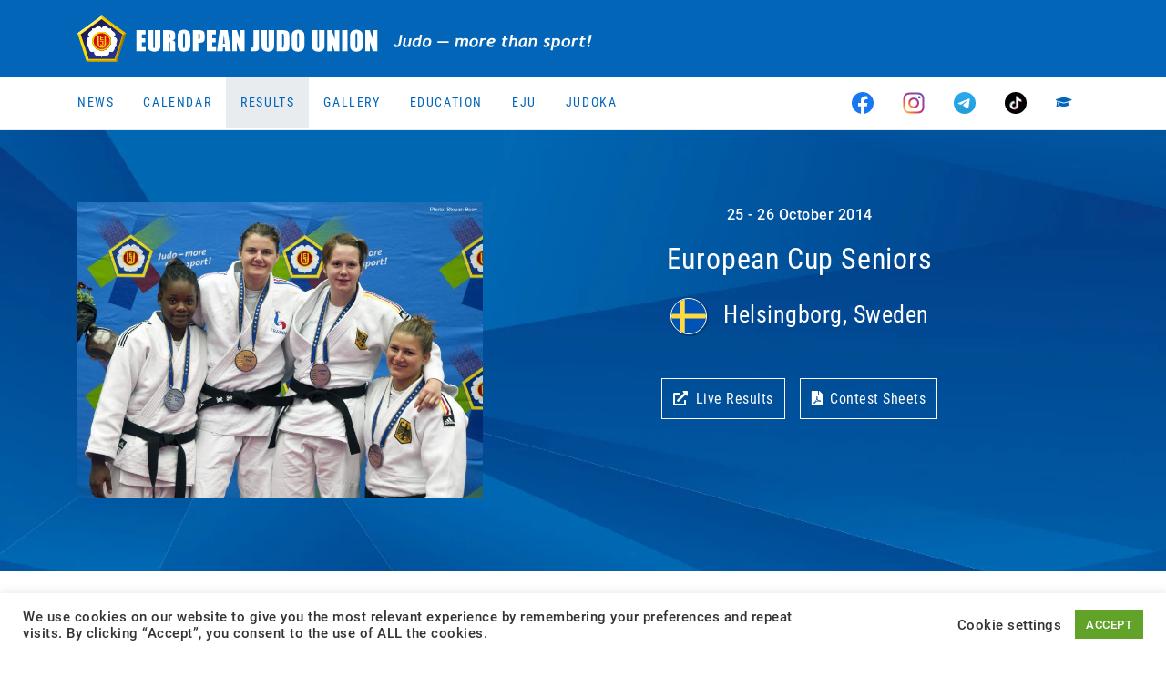

--- FILE ---
content_type: text/html; charset=UTF-8
request_url: https://www.eju.net/event/european-cup-seniors-18/1439/
body_size: 18074
content:
<!DOCTYPE html>

<html class="no-js" lang="en-GB">

<head>
    <meta charset="UTF-8">
    <meta name="viewport" content="width=device-width, initial-scale=1.0">
    <meta property="fb:app_id" content="827174898031428"/>

    <link rel="preconnect" href="https://ajax.googleapis.com"/>
    <link rel="preload" href="/wp-content/themes/eju/assets/fonts/fa-regular-400.woff2?v=b8cd4e4j" as="font" type="font/woff2" crossorigin /><link rel="preload" href="/wp-content/themes/eju/assets/fonts/fa-solid-900.woff2?v=b8cd4e4j" as="font" type="font/woff2" crossorigin /><link rel="preload" href="/wp-content/themes/eju/assets/fonts/fa-brands-400.woff2?v=b8cd4e4j" as="font" type="font/woff2" crossorigin />
    <link rel="manifest" href="/manifest.json"/>
    <link rel="shortcut icon" type="image/x-icon" href="/favicon.ico?v=3"/>
    <link rel="icon" type="image/x-icon" href="/favicon.ico?v=3"/>
    <link rel="icon" type="image/gif" href="/wp-content/themes/eju/assets/images/favicon.gif?v=3"/>
    <link rel="icon" type="image/png" href="/wp-content/themes/eju/assets/images/favicon.png?v=3"/>
    <link rel="icon" type="image/svg+xml" href="/wp-content/themes/eju/assets/images/logo-icon.svg?v=3"/>
    <link rel="apple-touch-icon" href="/wp-content/themes/eju/assets/images/apple-touch-icon-180x180.png?v=3" sizes="180x180"/>
    <link rel="icon" type="image/png" href="/wp-content/themes/eju/assets/images/favicon-16x16.png?v=3" sizes="16x16"/>
    <link rel="icon" type="image/png" href="/wp-content/themes/eju/assets/images/favicon-32x32.png?v=3" sizes="32x32"/>
    <link rel="icon" type="image/png" href="/wp-content/themes/eju/assets/images/favicon-96x96.png?v=3" sizes="96x96"/>
    <link rel="icon" type="image/png" href="/wp-content/themes/eju/assets/images/favicon-160x160.png?v=3" sizes="160x160"/>
    <link rel="icon" type="image/png" href="/wp-content/themes/eju/assets/images/favicon-192x192.png?v=3" sizes="192x192"/>
    <link rel="icon" type="image/png" href="/wp-content/themes/eju/assets/images/favicon-196x196.png?v=3" sizes="196x196"/>
    <meta name="msapplication-TileImage" content="/wp-content/themes/eju/assets/images/win8-tile-144x144.png?v=3"/>
    <meta name="msapplication-TileColor" content="#0265b8"/>
    <meta name="msapplication-navbutton-color" content="#ffffff"/>
    <meta name="application-name" content="European Judo Union"/>
    <meta name="msapplication-tooltip" content="European Judo Union"/>
    <meta name="apple-mobile-web-app-title" content="European Judo Union"/>
    <meta name="msapplication-square70x70logo" content="/wp-content/themes/eju/assets/images/win8-tile-70x70.png?v=3"/>
    <meta name="msapplication-square144x144logo" content="/wp-content/themes/eju/assets/images/win8-tile-144x144.png?v=3"/>
    <meta name="msapplication-square150x150logo" content="/wp-content/themes/eju/assets/images/win8-tile-150x150.png?v=3"/>
    <meta name="msapplication-wide310x150logo" content="/wp-content/themes/eju/assets/images/win8-tile-310x150.png?v=3"/>
    <meta name="msapplication-square310x310logo" content="/wp-content/themes/eju/assets/images/win8-tile-310x310.png?v=3"/>
    <meta name="theme-color" content="#ffffff"/>

    <meta name='robots' content='index, follow, max-image-preview:large, max-snippet:-1, max-video-preview:-1' />
	<style>img:is([sizes="auto" i], [sizes^="auto," i]) { contain-intrinsic-size: 3000px 1500px }</style>
	<meta property="og:title" content="European Cup Seniors"/>
<meta property="og:description" content=""/>
<meta property="og:type" content="article"/>
<meta property="og:article:published_time" content="2014-10-25 09:00:00"/>
<meta property="og:article:modified_time" content="2020-10-20 14:18:59"/>
<meta name="twitter:card" content="summary">
<meta name="twitter:title" content="European Cup Seniors"/>
<meta name="twitter:description" content=""/>

	<!-- This site is optimized with the Yoast SEO plugin v26.5 - https://yoast.com/wordpress/plugins/seo/ -->
	<title>European Cup Seniors - European Judo Union</title>
	<link rel="canonical" href="https://www.eju.net/event/european-cup-seniors-18/1439/" />
	<meta property="article:modified_time" content="2020-10-20T12:18:59+00:00" />
	<script type="application/ld+json" class="yoast-schema-graph">{"@context":"https://schema.org","@graph":[{"@type":"WebPage","@id":"https://www.eju.net/event/european-cup-seniors-18/1439/","url":"https://www.eju.net/event/european-cup-seniors-18/1439/","name":"European Cup Seniors - European Judo Union","isPartOf":{"@id":"https://www.eju.net/#website"},"datePublished":"1970-01-01T00:00:00+00:00","dateModified":"2020-10-20T12:18:59+00:00","breadcrumb":{"@id":"https://www.eju.net/event/european-cup-seniors-18/1439/#breadcrumb"},"inLanguage":"en-GB","potentialAction":[{"@type":"ReadAction","target":["https://www.eju.net/event/european-cup-seniors-18/1439/"]}]},{"@type":"BreadcrumbList","@id":"https://www.eju.net/event/european-cup-seniors-18/1439/#breadcrumb","itemListElement":[{"@type":"ListItem","position":1,"name":"Home","item":"https://www.eju.net/"},{"@type":"ListItem","position":2,"name":"Events","item":"https://www.eju.net/event/"},{"@type":"ListItem","position":3,"name":"European Cup Seniors"}]},{"@type":"WebSite","@id":"https://www.eju.net/#website","url":"https://www.eju.net/","name":"European Judo Union","description":"Home of European Judo - Judo, more than a Sport!","potentialAction":[{"@type":"SearchAction","target":{"@type":"EntryPoint","urlTemplate":"https://www.eju.net/?s={search_term_string}"},"query-input":{"@type":"PropertyValueSpecification","valueRequired":true,"valueName":"search_term_string"}}],"inLanguage":"en-GB"}]}</script>
	<!-- / Yoast SEO plugin. -->


<link rel="alternate" type="application/rss+xml" title="European Judo Union &raquo; Feed" href="https://www.eju.net/feed/" />
<link rel="alternate" type="application/rss+xml" title="European Judo Union &raquo; Comments Feed" href="https://www.eju.net/comments/feed/" />
		<!-- This site uses the Google Analytics by MonsterInsights plugin v9.10.1 - Using Analytics tracking - https://www.monsterinsights.com/ -->
							<script src="//www.googletagmanager.com/gtag/js?id=G-5MRBCW3KBT"  data-cfasync="false" data-wpfc-render="false" async></script>
			<script data-cfasync="false" data-wpfc-render="false">
				var mi_version = '9.10.1';
				var mi_track_user = true;
				var mi_no_track_reason = '';
								var MonsterInsightsDefaultLocations = {"page_location":"https:\/\/www.eju.net\/event\/european-cup-seniors-18\/1439\/"};
								if ( typeof MonsterInsightsPrivacyGuardFilter === 'function' ) {
					var MonsterInsightsLocations = (typeof MonsterInsightsExcludeQuery === 'object') ? MonsterInsightsPrivacyGuardFilter( MonsterInsightsExcludeQuery ) : MonsterInsightsPrivacyGuardFilter( MonsterInsightsDefaultLocations );
				} else {
					var MonsterInsightsLocations = (typeof MonsterInsightsExcludeQuery === 'object') ? MonsterInsightsExcludeQuery : MonsterInsightsDefaultLocations;
				}

								var disableStrs = [
										'ga-disable-G-5MRBCW3KBT',
									];

				/* Function to detect opted out users */
				function __gtagTrackerIsOptedOut() {
					for (var index = 0; index < disableStrs.length; index++) {
						if (document.cookie.indexOf(disableStrs[index] + '=true') > -1) {
							return true;
						}
					}

					return false;
				}

				/* Disable tracking if the opt-out cookie exists. */
				if (__gtagTrackerIsOptedOut()) {
					for (var index = 0; index < disableStrs.length; index++) {
						window[disableStrs[index]] = true;
					}
				}

				/* Opt-out function */
				function __gtagTrackerOptout() {
					for (var index = 0; index < disableStrs.length; index++) {
						document.cookie = disableStrs[index] + '=true; expires=Thu, 31 Dec 2099 23:59:59 UTC; path=/';
						window[disableStrs[index]] = true;
					}
				}

				if ('undefined' === typeof gaOptout) {
					function gaOptout() {
						__gtagTrackerOptout();
					}
				}
								window.dataLayer = window.dataLayer || [];

				window.MonsterInsightsDualTracker = {
					helpers: {},
					trackers: {},
				};
				if (mi_track_user) {
					function __gtagDataLayer() {
						dataLayer.push(arguments);
					}

					function __gtagTracker(type, name, parameters) {
						if (!parameters) {
							parameters = {};
						}

						if (parameters.send_to) {
							__gtagDataLayer.apply(null, arguments);
							return;
						}

						if (type === 'event') {
														parameters.send_to = monsterinsights_frontend.v4_id;
							var hookName = name;
							if (typeof parameters['event_category'] !== 'undefined') {
								hookName = parameters['event_category'] + ':' + name;
							}

							if (typeof MonsterInsightsDualTracker.trackers[hookName] !== 'undefined') {
								MonsterInsightsDualTracker.trackers[hookName](parameters);
							} else {
								__gtagDataLayer('event', name, parameters);
							}
							
						} else {
							__gtagDataLayer.apply(null, arguments);
						}
					}

					__gtagTracker('js', new Date());
					__gtagTracker('set', {
						'developer_id.dZGIzZG': true,
											});
					if ( MonsterInsightsLocations.page_location ) {
						__gtagTracker('set', MonsterInsightsLocations);
					}
										__gtagTracker('config', 'G-5MRBCW3KBT', {"forceSSL":"true","link_attribution":"true"} );
										window.gtag = __gtagTracker;										(function () {
						/* https://developers.google.com/analytics/devguides/collection/analyticsjs/ */
						/* ga and __gaTracker compatibility shim. */
						var noopfn = function () {
							return null;
						};
						var newtracker = function () {
							return new Tracker();
						};
						var Tracker = function () {
							return null;
						};
						var p = Tracker.prototype;
						p.get = noopfn;
						p.set = noopfn;
						p.send = function () {
							var args = Array.prototype.slice.call(arguments);
							args.unshift('send');
							__gaTracker.apply(null, args);
						};
						var __gaTracker = function () {
							var len = arguments.length;
							if (len === 0) {
								return;
							}
							var f = arguments[len - 1];
							if (typeof f !== 'object' || f === null || typeof f.hitCallback !== 'function') {
								if ('send' === arguments[0]) {
									var hitConverted, hitObject = false, action;
									if ('event' === arguments[1]) {
										if ('undefined' !== typeof arguments[3]) {
											hitObject = {
												'eventAction': arguments[3],
												'eventCategory': arguments[2],
												'eventLabel': arguments[4],
												'value': arguments[5] ? arguments[5] : 1,
											}
										}
									}
									if ('pageview' === arguments[1]) {
										if ('undefined' !== typeof arguments[2]) {
											hitObject = {
												'eventAction': 'page_view',
												'page_path': arguments[2],
											}
										}
									}
									if (typeof arguments[2] === 'object') {
										hitObject = arguments[2];
									}
									if (typeof arguments[5] === 'object') {
										Object.assign(hitObject, arguments[5]);
									}
									if ('undefined' !== typeof arguments[1].hitType) {
										hitObject = arguments[1];
										if ('pageview' === hitObject.hitType) {
											hitObject.eventAction = 'page_view';
										}
									}
									if (hitObject) {
										action = 'timing' === arguments[1].hitType ? 'timing_complete' : hitObject.eventAction;
										hitConverted = mapArgs(hitObject);
										__gtagTracker('event', action, hitConverted);
									}
								}
								return;
							}

							function mapArgs(args) {
								var arg, hit = {};
								var gaMap = {
									'eventCategory': 'event_category',
									'eventAction': 'event_action',
									'eventLabel': 'event_label',
									'eventValue': 'event_value',
									'nonInteraction': 'non_interaction',
									'timingCategory': 'event_category',
									'timingVar': 'name',
									'timingValue': 'value',
									'timingLabel': 'event_label',
									'page': 'page_path',
									'location': 'page_location',
									'title': 'page_title',
									'referrer' : 'page_referrer',
								};
								for (arg in args) {
																		if (!(!args.hasOwnProperty(arg) || !gaMap.hasOwnProperty(arg))) {
										hit[gaMap[arg]] = args[arg];
									} else {
										hit[arg] = args[arg];
									}
								}
								return hit;
							}

							try {
								f.hitCallback();
							} catch (ex) {
							}
						};
						__gaTracker.create = newtracker;
						__gaTracker.getByName = newtracker;
						__gaTracker.getAll = function () {
							return [];
						};
						__gaTracker.remove = noopfn;
						__gaTracker.loaded = true;
						window['__gaTracker'] = __gaTracker;
					})();
									} else {
										console.log("");
					(function () {
						function __gtagTracker() {
							return null;
						}

						window['__gtagTracker'] = __gtagTracker;
						window['gtag'] = __gtagTracker;
					})();
									}
			</script>
							<!-- / Google Analytics by MonsterInsights -->
		<script>
window._wpemojiSettings = {"baseUrl":"https:\/\/s.w.org\/images\/core\/emoji\/16.0.1\/72x72\/","ext":".png","svgUrl":"https:\/\/s.w.org\/images\/core\/emoji\/16.0.1\/svg\/","svgExt":".svg","source":{"concatemoji":"https:\/\/www.eju.net\/wp-includes\/js\/wp-emoji-release.min.js?ver=6.8.3&cb=b8cd4e4j"}};
/*! This file is auto-generated */
!function(s,n){var o,i,e;function c(e){try{var t={supportTests:e,timestamp:(new Date).valueOf()};sessionStorage.setItem(o,JSON.stringify(t))}catch(e){}}function p(e,t,n){e.clearRect(0,0,e.canvas.width,e.canvas.height),e.fillText(t,0,0);var t=new Uint32Array(e.getImageData(0,0,e.canvas.width,e.canvas.height).data),a=(e.clearRect(0,0,e.canvas.width,e.canvas.height),e.fillText(n,0,0),new Uint32Array(e.getImageData(0,0,e.canvas.width,e.canvas.height).data));return t.every(function(e,t){return e===a[t]})}function u(e,t){e.clearRect(0,0,e.canvas.width,e.canvas.height),e.fillText(t,0,0);for(var n=e.getImageData(16,16,1,1),a=0;a<n.data.length;a++)if(0!==n.data[a])return!1;return!0}function f(e,t,n,a){switch(t){case"flag":return n(e,"\ud83c\udff3\ufe0f\u200d\u26a7\ufe0f","\ud83c\udff3\ufe0f\u200b\u26a7\ufe0f")?!1:!n(e,"\ud83c\udde8\ud83c\uddf6","\ud83c\udde8\u200b\ud83c\uddf6")&&!n(e,"\ud83c\udff4\udb40\udc67\udb40\udc62\udb40\udc65\udb40\udc6e\udb40\udc67\udb40\udc7f","\ud83c\udff4\u200b\udb40\udc67\u200b\udb40\udc62\u200b\udb40\udc65\u200b\udb40\udc6e\u200b\udb40\udc67\u200b\udb40\udc7f");case"emoji":return!a(e,"\ud83e\udedf")}return!1}function g(e,t,n,a){var r="undefined"!=typeof WorkerGlobalScope&&self instanceof WorkerGlobalScope?new OffscreenCanvas(300,150):s.createElement("canvas"),o=r.getContext("2d",{willReadFrequently:!0}),i=(o.textBaseline="top",o.font="600 32px Arial",{});return e.forEach(function(e){i[e]=t(o,e,n,a)}),i}function t(e){var t=s.createElement("script");t.src=e,t.defer=!0,s.head.appendChild(t)}"undefined"!=typeof Promise&&(o="wpEmojiSettingsSupports",i=["flag","emoji"],n.supports={everything:!0,everythingExceptFlag:!0},e=new Promise(function(e){s.addEventListener("DOMContentLoaded",e,{once:!0})}),new Promise(function(t){var n=function(){try{var e=JSON.parse(sessionStorage.getItem(o));if("object"==typeof e&&"number"==typeof e.timestamp&&(new Date).valueOf()<e.timestamp+604800&&"object"==typeof e.supportTests)return e.supportTests}catch(e){}return null}();if(!n){if("undefined"!=typeof Worker&&"undefined"!=typeof OffscreenCanvas&&"undefined"!=typeof URL&&URL.createObjectURL&&"undefined"!=typeof Blob)try{var e="postMessage("+g.toString()+"("+[JSON.stringify(i),f.toString(),p.toString(),u.toString()].join(",")+"));",a=new Blob([e],{type:"text/javascript"}),r=new Worker(URL.createObjectURL(a),{name:"wpTestEmojiSupports"});return void(r.onmessage=function(e){c(n=e.data),r.terminate(),t(n)})}catch(e){}c(n=g(i,f,p,u))}t(n)}).then(function(e){for(var t in e)n.supports[t]=e[t],n.supports.everything=n.supports.everything&&n.supports[t],"flag"!==t&&(n.supports.everythingExceptFlag=n.supports.everythingExceptFlag&&n.supports[t]);n.supports.everythingExceptFlag=n.supports.everythingExceptFlag&&!n.supports.flag,n.DOMReady=!1,n.readyCallback=function(){n.DOMReady=!0}}).then(function(){return e}).then(function(){var e;n.supports.everything||(n.readyCallback(),(e=n.source||{}).concatemoji?t(e.concatemoji):e.wpemoji&&e.twemoji&&(t(e.twemoji),t(e.wpemoji)))}))}((window,document),window._wpemojiSettings);
</script>
<!-- www.eju.net is managing ads with Advanced Ads 2.0.14 – https://wpadvancedads.com/ --><script id="advads-ready">
			window.advanced_ads_ready=function(e,a){a=a||"complete";var d=function(e){return"interactive"===a?"loading"!==e:"complete"===e};d(document.readyState)?e():document.addEventListener("readystatechange",(function(a){d(a.target.readyState)&&e()}),{once:"interactive"===a})},window.advanced_ads_ready_queue=window.advanced_ads_ready_queue||[];		</script>
		<style id='wp-emoji-styles-inline-css'>

	img.wp-smiley, img.emoji {
		display: inline !important;
		border: none !important;
		box-shadow: none !important;
		height: 1em !important;
		width: 1em !important;
		margin: 0 0.07em !important;
		vertical-align: -0.1em !important;
		background: none !important;
		padding: 0 !important;
	}
</style>
<link rel="stylesheet" href="https://www.eju.net/wp-content/cache/minify/a5ff7.css?v=b8cd4e4j" media="all" />

<style id='classic-theme-styles-inline-css'>
/*! This file is auto-generated */
.wp-block-button__link{color:#fff;background-color:#32373c;border-radius:9999px;box-shadow:none;text-decoration:none;padding:calc(.667em + 2px) calc(1.333em + 2px);font-size:1.125em}.wp-block-file__button{background:#32373c;color:#fff;text-decoration:none}
</style>
<style id='global-styles-inline-css'>
:root{--wp--preset--aspect-ratio--square: 1;--wp--preset--aspect-ratio--4-3: 4/3;--wp--preset--aspect-ratio--3-4: 3/4;--wp--preset--aspect-ratio--3-2: 3/2;--wp--preset--aspect-ratio--2-3: 2/3;--wp--preset--aspect-ratio--16-9: 16/9;--wp--preset--aspect-ratio--9-16: 9/16;--wp--preset--color--black: #000000;--wp--preset--color--cyan-bluish-gray: #abb8c3;--wp--preset--color--white: #ffffff;--wp--preset--color--pale-pink: #f78da7;--wp--preset--color--vivid-red: #cf2e2e;--wp--preset--color--luminous-vivid-orange: #ff6900;--wp--preset--color--luminous-vivid-amber: #fcb900;--wp--preset--color--light-green-cyan: #7bdcb5;--wp--preset--color--vivid-green-cyan: #00d084;--wp--preset--color--pale-cyan-blue: #8ed1fc;--wp--preset--color--vivid-cyan-blue: #0693e3;--wp--preset--color--vivid-purple: #9b51e0;--wp--preset--gradient--vivid-cyan-blue-to-vivid-purple: linear-gradient(135deg,rgba(6,147,227,1) 0%,rgb(155,81,224) 100%);--wp--preset--gradient--light-green-cyan-to-vivid-green-cyan: linear-gradient(135deg,rgb(122,220,180) 0%,rgb(0,208,130) 100%);--wp--preset--gradient--luminous-vivid-amber-to-luminous-vivid-orange: linear-gradient(135deg,rgba(252,185,0,1) 0%,rgba(255,105,0,1) 100%);--wp--preset--gradient--luminous-vivid-orange-to-vivid-red: linear-gradient(135deg,rgba(255,105,0,1) 0%,rgb(207,46,46) 100%);--wp--preset--gradient--very-light-gray-to-cyan-bluish-gray: linear-gradient(135deg,rgb(238,238,238) 0%,rgb(169,184,195) 100%);--wp--preset--gradient--cool-to-warm-spectrum: linear-gradient(135deg,rgb(74,234,220) 0%,rgb(151,120,209) 20%,rgb(207,42,186) 40%,rgb(238,44,130) 60%,rgb(251,105,98) 80%,rgb(254,248,76) 100%);--wp--preset--gradient--blush-light-purple: linear-gradient(135deg,rgb(255,206,236) 0%,rgb(152,150,240) 100%);--wp--preset--gradient--blush-bordeaux: linear-gradient(135deg,rgb(254,205,165) 0%,rgb(254,45,45) 50%,rgb(107,0,62) 100%);--wp--preset--gradient--luminous-dusk: linear-gradient(135deg,rgb(255,203,112) 0%,rgb(199,81,192) 50%,rgb(65,88,208) 100%);--wp--preset--gradient--pale-ocean: linear-gradient(135deg,rgb(255,245,203) 0%,rgb(182,227,212) 50%,rgb(51,167,181) 100%);--wp--preset--gradient--electric-grass: linear-gradient(135deg,rgb(202,248,128) 0%,rgb(113,206,126) 100%);--wp--preset--gradient--midnight: linear-gradient(135deg,rgb(2,3,129) 0%,rgb(40,116,252) 100%);--wp--preset--font-size--small: 13px;--wp--preset--font-size--medium: 20px;--wp--preset--font-size--large: 36px;--wp--preset--font-size--x-large: 42px;--wp--preset--spacing--20: 0.44rem;--wp--preset--spacing--30: 0.67rem;--wp--preset--spacing--40: 1rem;--wp--preset--spacing--50: 1.5rem;--wp--preset--spacing--60: 2.25rem;--wp--preset--spacing--70: 3.38rem;--wp--preset--spacing--80: 5.06rem;--wp--preset--shadow--natural: 6px 6px 9px rgba(0, 0, 0, 0.2);--wp--preset--shadow--deep: 12px 12px 50px rgba(0, 0, 0, 0.4);--wp--preset--shadow--sharp: 6px 6px 0px rgba(0, 0, 0, 0.2);--wp--preset--shadow--outlined: 6px 6px 0px -3px rgba(255, 255, 255, 1), 6px 6px rgba(0, 0, 0, 1);--wp--preset--shadow--crisp: 6px 6px 0px rgba(0, 0, 0, 1);}:where(.is-layout-flex){gap: 0.5em;}:where(.is-layout-grid){gap: 0.5em;}body .is-layout-flex{display: flex;}.is-layout-flex{flex-wrap: wrap;align-items: center;}.is-layout-flex > :is(*, div){margin: 0;}body .is-layout-grid{display: grid;}.is-layout-grid > :is(*, div){margin: 0;}:where(.wp-block-columns.is-layout-flex){gap: 2em;}:where(.wp-block-columns.is-layout-grid){gap: 2em;}:where(.wp-block-post-template.is-layout-flex){gap: 1.25em;}:where(.wp-block-post-template.is-layout-grid){gap: 1.25em;}.has-black-color{color: var(--wp--preset--color--black) !important;}.has-cyan-bluish-gray-color{color: var(--wp--preset--color--cyan-bluish-gray) !important;}.has-white-color{color: var(--wp--preset--color--white) !important;}.has-pale-pink-color{color: var(--wp--preset--color--pale-pink) !important;}.has-vivid-red-color{color: var(--wp--preset--color--vivid-red) !important;}.has-luminous-vivid-orange-color{color: var(--wp--preset--color--luminous-vivid-orange) !important;}.has-luminous-vivid-amber-color{color: var(--wp--preset--color--luminous-vivid-amber) !important;}.has-light-green-cyan-color{color: var(--wp--preset--color--light-green-cyan) !important;}.has-vivid-green-cyan-color{color: var(--wp--preset--color--vivid-green-cyan) !important;}.has-pale-cyan-blue-color{color: var(--wp--preset--color--pale-cyan-blue) !important;}.has-vivid-cyan-blue-color{color: var(--wp--preset--color--vivid-cyan-blue) !important;}.has-vivid-purple-color{color: var(--wp--preset--color--vivid-purple) !important;}.has-black-background-color{background-color: var(--wp--preset--color--black) !important;}.has-cyan-bluish-gray-background-color{background-color: var(--wp--preset--color--cyan-bluish-gray) !important;}.has-white-background-color{background-color: var(--wp--preset--color--white) !important;}.has-pale-pink-background-color{background-color: var(--wp--preset--color--pale-pink) !important;}.has-vivid-red-background-color{background-color: var(--wp--preset--color--vivid-red) !important;}.has-luminous-vivid-orange-background-color{background-color: var(--wp--preset--color--luminous-vivid-orange) !important;}.has-luminous-vivid-amber-background-color{background-color: var(--wp--preset--color--luminous-vivid-amber) !important;}.has-light-green-cyan-background-color{background-color: var(--wp--preset--color--light-green-cyan) !important;}.has-vivid-green-cyan-background-color{background-color: var(--wp--preset--color--vivid-green-cyan) !important;}.has-pale-cyan-blue-background-color{background-color: var(--wp--preset--color--pale-cyan-blue) !important;}.has-vivid-cyan-blue-background-color{background-color: var(--wp--preset--color--vivid-cyan-blue) !important;}.has-vivid-purple-background-color{background-color: var(--wp--preset--color--vivid-purple) !important;}.has-black-border-color{border-color: var(--wp--preset--color--black) !important;}.has-cyan-bluish-gray-border-color{border-color: var(--wp--preset--color--cyan-bluish-gray) !important;}.has-white-border-color{border-color: var(--wp--preset--color--white) !important;}.has-pale-pink-border-color{border-color: var(--wp--preset--color--pale-pink) !important;}.has-vivid-red-border-color{border-color: var(--wp--preset--color--vivid-red) !important;}.has-luminous-vivid-orange-border-color{border-color: var(--wp--preset--color--luminous-vivid-orange) !important;}.has-luminous-vivid-amber-border-color{border-color: var(--wp--preset--color--luminous-vivid-amber) !important;}.has-light-green-cyan-border-color{border-color: var(--wp--preset--color--light-green-cyan) !important;}.has-vivid-green-cyan-border-color{border-color: var(--wp--preset--color--vivid-green-cyan) !important;}.has-pale-cyan-blue-border-color{border-color: var(--wp--preset--color--pale-cyan-blue) !important;}.has-vivid-cyan-blue-border-color{border-color: var(--wp--preset--color--vivid-cyan-blue) !important;}.has-vivid-purple-border-color{border-color: var(--wp--preset--color--vivid-purple) !important;}.has-vivid-cyan-blue-to-vivid-purple-gradient-background{background: var(--wp--preset--gradient--vivid-cyan-blue-to-vivid-purple) !important;}.has-light-green-cyan-to-vivid-green-cyan-gradient-background{background: var(--wp--preset--gradient--light-green-cyan-to-vivid-green-cyan) !important;}.has-luminous-vivid-amber-to-luminous-vivid-orange-gradient-background{background: var(--wp--preset--gradient--luminous-vivid-amber-to-luminous-vivid-orange) !important;}.has-luminous-vivid-orange-to-vivid-red-gradient-background{background: var(--wp--preset--gradient--luminous-vivid-orange-to-vivid-red) !important;}.has-very-light-gray-to-cyan-bluish-gray-gradient-background{background: var(--wp--preset--gradient--very-light-gray-to-cyan-bluish-gray) !important;}.has-cool-to-warm-spectrum-gradient-background{background: var(--wp--preset--gradient--cool-to-warm-spectrum) !important;}.has-blush-light-purple-gradient-background{background: var(--wp--preset--gradient--blush-light-purple) !important;}.has-blush-bordeaux-gradient-background{background: var(--wp--preset--gradient--blush-bordeaux) !important;}.has-luminous-dusk-gradient-background{background: var(--wp--preset--gradient--luminous-dusk) !important;}.has-pale-ocean-gradient-background{background: var(--wp--preset--gradient--pale-ocean) !important;}.has-electric-grass-gradient-background{background: var(--wp--preset--gradient--electric-grass) !important;}.has-midnight-gradient-background{background: var(--wp--preset--gradient--midnight) !important;}.has-small-font-size{font-size: var(--wp--preset--font-size--small) !important;}.has-medium-font-size{font-size: var(--wp--preset--font-size--medium) !important;}.has-large-font-size{font-size: var(--wp--preset--font-size--large) !important;}.has-x-large-font-size{font-size: var(--wp--preset--font-size--x-large) !important;}
:where(.wp-block-post-template.is-layout-flex){gap: 1.25em;}:where(.wp-block-post-template.is-layout-grid){gap: 1.25em;}
:where(.wp-block-columns.is-layout-flex){gap: 2em;}:where(.wp-block-columns.is-layout-grid){gap: 2em;}
:root :where(.wp-block-pullquote){font-size: 1.5em;line-height: 1.6;}
</style>
<link rel="stylesheet" href="https://www.eju.net/wp-content/cache/minify/fe6cf.css?v=b8cd4e4j" media="all" />




<script src="https://www.eju.net/wp-content/plugins/google-analytics-for-wordpress/assets/js/frontend-gtag.min.js?ver=9.10.1&amp;cb=b8cd4e4j" id="monsterinsights-frontend-script-js" async data-wp-strategy="async"></script>
<script data-cfasync="false" data-wpfc-render="false" id='monsterinsights-frontend-script-js-extra'>var monsterinsights_frontend = {"js_events_tracking":"true","download_extensions":"doc,pdf,ppt,zip,xls,docx,pptx,xlsx","inbound_paths":"[]","home_url":"https:\/\/www.eju.net","hash_tracking":"false","v4_id":"G-5MRBCW3KBT"};</script>
<script src="https://www.eju.net/wp-includes/js/jquery/jquery.min.js?ver=3.7.1&amp;cb=b8cd4e4j" id="jquery-core-js"></script>
<script id="cookie-law-info-js-extra">
var Cli_Data = {"nn_cookie_ids":[],"cookielist":[],"non_necessary_cookies":[],"ccpaEnabled":"","ccpaRegionBased":"","ccpaBarEnabled":"","strictlyEnabled":["necessary","obligatoire"],"ccpaType":"gdpr","js_blocking":"1","custom_integration":"","triggerDomRefresh":"","secure_cookies":""};
var cli_cookiebar_settings = {"animate_speed_hide":"500","animate_speed_show":"500","background":"#FFF","border":"#b1a6a6c2","border_on":"","button_1_button_colour":"#61a229","button_1_button_hover":"#4e8221","button_1_link_colour":"#fff","button_1_as_button":"1","button_1_new_win":"","button_2_button_colour":"#333","button_2_button_hover":"#292929","button_2_link_colour":"#444","button_2_as_button":"","button_2_hidebar":"","button_3_button_colour":"#3566bb","button_3_button_hover":"#2a5296","button_3_link_colour":"#fff","button_3_as_button":"1","button_3_new_win":"","button_4_button_colour":"#000","button_4_button_hover":"#000000","button_4_link_colour":"#333333","button_4_as_button":"","button_7_button_colour":"#61a229","button_7_button_hover":"#4e8221","button_7_link_colour":"#fff","button_7_as_button":"1","button_7_new_win":"","font_family":"inherit","header_fix":"","notify_animate_hide":"1","notify_animate_show":"","notify_div_id":"#cookie-law-info-bar","notify_position_horizontal":"right","notify_position_vertical":"bottom","scroll_close":"","scroll_close_reload":"","accept_close_reload":"","reject_close_reload":"","showagain_tab":"","showagain_background":"#fff","showagain_border":"#000","showagain_div_id":"#cookie-law-info-again","showagain_x_position":"100px","text":"#333333","show_once_yn":"","show_once":"10000","logging_on":"","as_popup":"","popup_overlay":"1","bar_heading_text":"","cookie_bar_as":"banner","popup_showagain_position":"bottom-right","widget_position":"left"};
var log_object = {"ajax_url":"https:\/\/www.eju.net\/wp-admin\/admin-ajax.php"};
</script>
<script src="https://www.eju.net/wp-content/plugins/cookie-law-info/legacy/public/js/cookie-law-info-public.js?ver=3.3.8&amp;cb=b8cd4e4j" id="cookie-law-info-js"></script>
<script src="https://www.eju.net/wp-content/themes/eju/assets/js/bootstrap.bundle.min.js?ver=b8cd4e4j&amp;cb=b8cd4e4j" id="bootstrap-js-js"></script>
<script src="https://www.eju.net/wp-content/themes/eju/assets/js/slick.min.js?ver=b8cd4e4j&amp;cb=b8cd4e4j" id="slick-js-js"></script>
<script src="https://www.eju.net/wp-content/themes/eju/assets/js/lazyload.min.js?ver=b8cd4e4j&amp;cb=b8cd4e4j" id="lazyload-js-js"></script>
<script src="https://www.eju.net/wp-content/themes/eju/assets/js/custom.js?ver=b8cd4e4j&amp;cb=b8cd4e4j" id="custom-js-js"></script>
<link rel="https://api.w.org/" href="https://www.eju.net/wp-json/" /><link rel="EditURI" type="application/rsd+xml" title="RSD" href="https://www.eju.net/xmlrpc.php?rsd" />
<meta name="generator" content="WordPress 6.8.3" />
<link rel='shortlink' href='https://www.eju.net/?p=1439' />
<link rel="alternate" title="oEmbed (JSON)" type="application/json+oembed" href="https://www.eju.net/wp-json/oembed/1.0/embed?url=https%3A%2F%2Fwww.eju.net%2Fevent%2Feuropean-cup-seniors-18%2F1439%2F" />
<link rel="alternate" title="oEmbed (XML)" type="text/xml+oembed" href="https://www.eju.net/wp-json/oembed/1.0/embed?url=https%3A%2F%2Fwww.eju.net%2Fevent%2Feuropean-cup-seniors-18%2F1439%2F&#038;format=xml" />
        <meta property="og:type" content="event"/>
                <meta property="event:start_time" content="2014-10-25T09:00:00+00:00"/>
                <meta property="og:title" content="European Cup Seniors, 25 - 26 October 2014 - Helsingborg, Sweden"/>
                <meta property="og:site_name" content="European Judo Union"/>
                <meta property="og:image" content="/wp-content/themes/eju/assets/images/logo-icon-new.svg"/>
                <meta property="og:url" content="https://www.eju.net/event/european-cup-seniors-18/1439/"/>
        <style>.mc4wp-checkbox-wp-registration-form{clear:both;width:auto;display:block;position:static}.mc4wp-checkbox-wp-registration-form input{float:none;vertical-align:middle;-webkit-appearance:checkbox;width:auto;max-width:21px;margin:0 6px 0 0;padding:0;position:static;display:inline-block!important}.mc4wp-checkbox-wp-registration-form label{float:none;cursor:pointer;width:auto;margin:0 0 16px;display:block;position:static}</style><style type="text/css">.blue-message {
background: none repeat scroll 0 0 #3399ff;
    color: #ffffff;
    text-shadow: none;
    font-size: 14px;
    line-height: 24px;
    padding: 10px;
}.green-message {
background: none repeat scroll 0 0 #8cc14c;
    color: #ffffff;
    text-shadow: none;
    font-size: 14px;
    line-height: 24px;
    padding: 10px;
}.orange-message {
background: none repeat scroll 0 0 #faa732;
    color: #ffffff;
    text-shadow: none;
    font-size: 14px;
    line-height: 24px;
    padding: 10px;
}.red-message {
background: none repeat scroll 0 0 #da4d31;
    color: #ffffff;
    text-shadow: none;
    font-size: 14px;
    line-height: 24px;
    padding: 10px;
}.grey-message {
background: none repeat scroll 0 0 #53555c;
    color: #ffffff;
    text-shadow: none;
    font-size: 14px;
    line-height: 24px;
    padding: 10px;
}.left-block {
background: none repeat scroll 0 0px, radial-gradient(ellipse at center center, #ffffff 0%, #f2f2f2 100%) repeat scroll 0 0 rgba(0, 0, 0, 0);
    color: #8b8e97;
    padding: 10px;
    margin: 10px;
    float: left;
}.right-block {
background: none repeat scroll 0 0px, radial-gradient(ellipse at center center, #ffffff 0%, #f2f2f2 100%) repeat scroll 0 0 rgba(0, 0, 0, 0);
    color: #8b8e97;
    padding: 10px;
    margin: 10px;
    float: right;
}.blockquotes {
background: none;
    border-left: 5px solid #f1f1f1;
    color: #8B8E97;
    font-size: 14px;
    font-style: italic;
    line-height: 22px;
    padding-left: 15px;
    padding: 10px;
    width: 60%;
    float: left;
}</style><link rel="icon" href="https://www.eju.net/wp-content/themes/eju/assets/images/favicon-32x32.png" sizes="32x32" />
<link rel="icon" href="https://www.eju.net/wp-content/themes/eju/assets/images/favicon-192x192.png" sizes="192x192" />
<link rel="apple-touch-icon" href="https://www.eju.net/wp-content/themes/eju/assets/images/favicon-180x180.png" />
<meta name="msapplication-TileImage" content="https://www.eju.net/wp-content/themes/eju/assets/images/favicon-512x512.png" />
</head>

<body class="wp-singular eju_event-template-default single single-eju_event postid-1439 wp-embed-responsive wp-theme-eju">

<header>
    <div class="container d-none d-md-flex justify-content-between" id="top-bar">
        <a href="/" title="European Judo Union" class="logo d-flex align-items-center">
            <img src="/wp-content/themes/eju/assets/images/logo-claim-new.svg" alt="European Judo Union" class="d-none d-lg-block"/>
            <img src="/wp-content/themes/eju/assets/images/logo-new.svg" alt="European Judo Union" class="d-lg-none"/>
        </a>

        <ul class="d-flex flex-grow" id="menu-top-navigation">
                    </ul>
    </div>

    <nav class="navbar navbar-expand-md">
        <div class="container-fluid d-md-none">
            <div class="container flex-nowrap">
                <a href="/" title="European Judo Union" class="d-block py-3">
                    <img src="/wp-content/themes/eju/assets/images/logo-new.svg" width="257" height="41" alt="European Judo Union"
                         class="logo-collapsed pr-3"/>
                </a>

                <button class="navbar-toggler" type="button" data-toggle="collapse" data-target="#navbar" aria-controls="navbar"
                        aria-expanded="false" aria-label="Toggle navigation">
                    <span class="navbar-toggler-icon"></span>
                </button>
            </div>
        </div>

        <div class="collapse navbar-collapse" id="navbar">
            <div class="container">
                <ul class="navbar-nav my-2 my-md-0 header-navigation flex-grow d-flex">
                    <li class="nav-item"><a href="https://www.eju.net/news/" title="News"><span>News</span></a></li><li class="nav-item"><a href="https://www.eju.net/calendar/" title="Calendar"><span>Calendar</span></a></li><li class="nav-item active current-menu-item"><a href="https://www.eju.net/result/" title="Results"><span>Results</span></a></li><li class="nav-item"><a href="https://www.eju.net/galleries/" title="Gallery"><span>Gallery</span></a></li><li class="nav-item"><a href="https://www.eju.net/activities/" title="Education"><span>Education</span></a></li><li class="nav-item"><a href="https://www.eju.net/eju/" title="EJU"><span>EJU</span></a></li><li class="d-md-none nav-item nav-sub-item"><a href="https://www.eju.net/eju/members/" title="Members">Members</a></li><li class="d-md-none nav-item nav-sub-item"><a href="https://www.eju.net/eju/organisation/" title="Organisation">Organisation</a></li><li class="d-md-none nav-item nav-sub-item"><a href="https://www.eju.net/eju/sponsors-and-suppliers/" title="Sponsors">Sponsors</a></li><li class="d-md-none nav-item nav-sub-item"><a href="https://www.eju.net/eju/documents/" title="Documents">Documents</a></li><li class="d-md-none nav-item nav-sub-item"><a href="https://www.eju.net/eju/rankings/" title="Rankings">Rankings</a></li><li class="nav-item"><a href="https://www.eju.net/eju/judoka/" title="Judoka"><span>Judoka</span></a></li>                </ul>

                <ul class="social-navigation d-none d-lg-flex">
                    <li class="menu-item"><a href="https://www.facebook.com/europeanjudo" title="Facebook" target="_blank"><img src="https://uploads.eju.net/2023/02/f_logo_RGB-Blue_1024.svg" alt="Facebook" /></a></li><li class="menu-item"><a href="https://www.instagram.com/europeanjudo/" title="Instagram" target="_blank"><img src="https://uploads.eju.net/2023/08/Instagram.svg" alt="Instagram" /></a></li><li class="menu-item"><a href="https://t.me/europeanjudo" title="Telegram" target="_blank"><img src="https://uploads.eju.net/2023/02/Logo.svg" alt="Telegram" /></a></li><li class="menu-item"><a href="https://www.tiktok.com/@europeanjudo" title="TikTok" target="_blank"><img src="https://uploads.eju.net/2023/11/tiktok.svg" alt="TikTok" /></a></li><li class="menu-item"><a href="https://www.eju-education.net" title="e-Platform" target="_blank"><i class="fas fa-graduation-cap"></i></a></li>                </ul>
            </div>
        </div>
    </nav>

    <nav class="sub-navigation d-none d-md-block">
        <div class="container">
            <ul class="header-sub-navigation flex-grow d-flex">
                            </ul>
        </div>
    </nav>
</header>

<div class="container d-lg-none">
    <ul class="social-navigation d-flex list-unstyled justify-content-center m-0">
        <li class="menu-item p-2"><a href="https://www.facebook.com/europeanjudo" title="Facebook" target="_blank" class="d-flex"><img src="https://uploads.eju.net/2023/02/f_logo_RGB-Blue_1024.svg" alt="Facebook" /></a></li><li class="menu-item p-2"><a href="https://www.instagram.com/europeanjudo/" title="Instagram" target="_blank" class="d-flex"><img src="https://uploads.eju.net/2023/08/Instagram.svg" alt="Instagram" /></a></li><li class="menu-item p-2"><a href="https://t.me/europeanjudo" title="Telegram" target="_blank" class="d-flex"><img src="https://uploads.eju.net/2023/02/Logo.svg" alt="Telegram" /></a></li><li class="menu-item p-2"><a href="https://www.tiktok.com/@europeanjudo" title="TikTok" target="_blank" class="d-flex"><img src="https://uploads.eju.net/2023/11/tiktok.svg" alt="TikTok" /></a></li><li class="menu-item p-2"><a href="https://www.eju-education.net" title="e-Platform" target="_blank" class="d-flex"><i class="fas fa-graduation-cap"></i></a></li>    </ul>
</div>   <div class="intro-event intro-event-eju text-center mb-5 py-6">
      <div class="container">
         <div class="row justify-content-center">
                             <div class="col-lg-5 order-last order-lg-first">
                                           <img src="https://uploads.eju.net/2020/10/60f68d72754c51d654f6efaab9b4b043_orig.jpg" alt="" class="img-fluid" />
                                        </div>
                 
            <div class="col-lg-7 mb-5 mb-lg-0">
               <strong>25 - 26 October 2014</strong>

               <h1 class="mt-3 mb-4">European Cup Seniors</h1>

                
               <div class="h2 text-condensed">
                                             <img src="/wp-content/themes/eju/assets/images/flags/swe.svg?v=b8cd4e4j"
                               alt="Sweden" class="flag" />
                           Helsingborg, Sweden               </div>

                    <div class="buttons d-flex justify-content-center flex-wrap mt-5">
                        <a href="http://www.ippon.org/ecup_sen_swe2014.php" title="Live Results" class="btn-special mx-2 mb-3" target="_blank"><i
                            class="fas fa-external-link-alt mr-2"></i>Live Results</a>
                                <a href="https://uploads.eju.net/2020/10/3cc8f27224e32acc21d7bde392ea0694.pdf" title="Contest Sheets" class="btn-special mx-2 mb-3" target="_blank"><i
                            class="fas fa-file-pdf mr-2"></i>Contest Sheets</a>
                    </div>
    
                            </div>
         </div>
      </div>
   </div>

   <div class="container">
      <div class="d-flex justify-content-around">
                </div>
       <div class="d-flex justify-content-center mb-5"><div class="advads-eventsecond" id="advads-2167518165"><a href="https://www.eju.net/jobs/" target="_blank" aria-label="Job Opportunities_320_60"><img src="https://uploads.eju.net/2021/11/Job-Opportunities_320_60-1.jpg" alt=""  width="320" height="60"   /></a></div></div><div class="d-flex justify-content-center mb-5"><div class="advads-eventthird" id="advads-2587135013"><a href="https://judotv.com/" target="_blank" aria-label="1141_151-anim"><img src="https://uploads.eju.net/2023/06/1141_151-anim.gif" alt=""  width="1141" height="151"   /></a></div></div>   </div>

       <div class="container mb-5">
                     <ul class="nav nav-tabs" id="event-tab-696d8e4b4e616" role="tablist">
                               <li class="nav-item" role="presentation">
                    <a class="nav-link active" id="photos-tab-696d8e4b4e616" data-toggle="tab"
                       href="#photos-696d8e4b4e616"
                       role="tab"
                       aria-controls="photos-696d8e4b4e616"
                       aria-selected="true">Photos (188)</a>
                 </li>
                                   <li class="nav-item" role="presentation">
                    <a class="nav-link" id="documents-tab-696d8e4b4e616" data-toggle="tab"
                       href="#documents-696d8e4b4e616"
                       role="tab"
                       aria-controls="documents-696d8e4b4e616"
                       aria-selected="true">Documents</a>
                 </li>
                            </ul>

          <div class="tab-content" id="event-tab-content-696d8e4b4e616">
                               <div class="tab-pane show active pt-4" id="photos-696d8e4b4e616" role="tabpanel"
                      aria-labelledby="photos-tab-696d8e4b4e616">
                     
<div class="gallery data-app text-sm" id="app-gallery-696d8e4b4e616">
    <div v-if="loading === true">
        <h4>Loading...</h4>
    </div>

    <template v-if="noData === true">
        <div>
            <h4>Currently there are no photos available!</h4>
        </div>
    </template>

    <template v-if="noData === false && images != null">
        <div :class="'tags mb-' + (backup.images.judokas.length == 0 ? '4' : '2')" v-if="backup.images.tags.length > 0">
            <span>Tags: </span>
            <span :class="'badge badge-' + (!tags.includes(tag.termId) ? 'secondary' : 'primary') + ' mr-1 mb-1'" v-on:click="filter(tag.termId, true)"
                  v-for="tag in backup.images.tags"><i class="fas fa-user mr-1" v-if="tag.type == 'judoka'"></i><span v-html="tag.tag"></span></span>
        </div>

        <div class="d-flex align-items-center mb-4" v-if="backup.images.judokas.length > 0">
            <span class="mr-1">Judoka: </span>

            <select class="form-control form-control-sm w-auto" v-on:change="setJudoka" v-model:bind="judoka">
                <option value="">Choose judoka</option>
                <option :value="judoka.termId" v-for="judoka in backup.images.judokas"><i class="fas fa-user mr-1"></i>{{ judoka.tag }}</option>
            </select>

            <a :href="'/eju/judoka/?judokaId=' + judokaId" title="" target="_blank" class="ml-2" v-if="judokaId != null">Show judoka profile</a>
        </div>

        <div class="row">
            <div class="gallery-image col-md-4 mb-4" v-for="(image, index) in images" v-if="limit === false || index < limit">
                <div class="image embed-responsive embed-responsive-3by2 bg-cover bg-top pointer" v-on:click="openModal(image, index)"
                     v-lazy:background-image="image.url"></div>
            </div>
        </div>

        <div class="d-flex justify-content-center my-3" v-if="limit !== false && images.length > limit">
            <span class="btn-more pointer" v-on:click="showPhotos()">More photos</span>
        </div>
    </template>

    <template v-if="image != null">
        <div :class="'modal modal-fullscreen' + (image != null ? ' d-block' : '')" id="modal-gallery" tabindex="-1" aria-labelledby="exampleModalLabel"
             aria-hidden="true">
            <div class="modal-dialog">
                <div class="modal-content">
                    <div class="modal-header">
                        <h5 class="modal-title" id="exampleModalLabel">
                            European Cup Seniors                        </h5>
                        <button type="button" class="close" data-dismiss="modal" aria-label="Close" v-on:click="closeModal()">
                            <span aria-hidden="true">&times;</span>
                        </button>
                    </div>
                    <div class="modal-body px-0 d-flex flex-column">
                        <div class="gallery-image d-flex justify-content-between align-items-stretch flex-grow-1" id="slider-gallery"
                             :style="'background-image: url(\'' + image.full + '\')'">
                            <div :class="'d-flex align-items-center slick-arrow' + (previousImage == null ? ' slick-disabled' : '')" aria-disabled="true"
                                 v-on:click="previous()"><i class="fas fa-angle-left text-center"
                                                            aria-hidden="true"></i></div>
                            <div :class="'d-flex align-items-center slick-arrow' + (nextImage == null ? ' slick-disabled' : '')" aria-disabled="false"
                                 v-on:click="next()"><i class="fas fa-angle-right text-center" aria-hidden="true"></i>
                            </div>
                        </div>

                        <div class="image-data d-flex flex-column flex-sm-row justify-content-between align-items-center pt-3">
                            <div class="d-none d-lg-block px-3" v-if="image.tags.length > 0">
                                Tags:&nbsp;<span v-for="(tag, index) in image.tags"><span v-html="tag.tag" v-if="tag.type != 'judoka'"></span><a :href="'/eju/judoka/?judokaId=' + tag.id" title="" target="_blank" v-if="tag.type == 'judoka'">{{ tag.tag }}</a><template
                                            v-if="index < image.tags.length - 1">,&nbsp;</template></span>
                            </div>

                            <div class="d-flex flex-column flex-sm-row flex-grow-1 justify-content-center justify-content-sm-between align-items-center px-3">
                                <div class="article-share d-flex flex-wrap justify-content-center mb-3 mb-sm-0 pt-2">
                                    <a
                                            :href="'https://www.facebook.com/dialog/share?app_id=827174898031428&amp;display=page&amp;href=' + getShareURL(image.id) + '&amp;redirect_uri=' + getShareURL(image.id)"
                                            target="_blank" class="social-facebook mx-1 mb-2"><i class="fab fa-facebook-f"></i></a>
                                    <a :href="'https://twitter.com/share?text=European+Cup+Seniors&amp;url=' + getShareURL(image.id)"
                                       target="_blank" class="social-twitter mx-1 mb-2"><i class="fab fa-twitter"></i></a>
                                    <a :href="'https://t.me/share/url?url=' + getShareURL(image.id) + '&text=European+Cup+Seniors'"
                                       target="_blank" class="social-telegram mx-1 mb-2"><i class="fab fa-telegram"></i></a>
                                    <a :href="'whatsapp://send?text=European+Cup+Seniors: ' + getShareURL(image.id)"
                                       target="_blank" class="social-whatsapp mx-1 mb-2"><i class="fab fa-whatsapp"></i></a>
                                    <a :href="'mailto:?body=' + getShareURL(image.id)" class="social-e-mail mx-1 mb-2"><i class="fas fa-envelope"></i></a>
                                </div>

                                <div class="text-center mb-2 mb-sm-0">
                                    <a :href="getDownloadURL(image.id, false)"
                                       title="Download"
                                       class="btn-special btn-primary mx-1 mx-md-2 my-1">Download</a>
                                                                        <a :href="'https://www.eju.net/media-download/?redirect=1&galleryId=170069&imageId=' + image.id"
                                       title="This download button is only for registered media and press officers. They can download the pictures in high resolution and without watermark."
                                       class="btn-special btn-success mx-1 mx-md-2 my-1" target="_blank" v-if="!loggedIn"
                                       v-on:click="startLogin()">Download for Media</a>
                                    <a :href="getDownloadURL(image.id, true)"
                                       title="Download for Media"
                                       class="btn-special btn-success mx-1 mx-md-2 my-1" target="_blank" v-if="loggedIn">Download for Media</a>
                                </div>
                            </div>

                            <div class="d-none d-md-flex justify-content-center align-items-center px-3">
                                Photographer: {{ image.author }}
                            </div>

                            <div class="d-flex flex-column align-items-center px-3">
                                <div class="mb-1">European Judo Union</div>
                                <img src="/wp-content/themes/eju/assets/images/CC-BY.png" alt="CC BY-SA" width="100"/>
                            </div>
                        </div>
                    </div>
                </div>
            </div>
        </div>
    </template>
</div>

<script>
    var appGallery = appGallery || {};

    jQuery(document).ready(function () {
        var app = new Vue({
            el: '#app-gallery-696d8e4b4e616',
            data: {
                ajaxURL: '/wp-json/eju/v1/gallery/170069?cb=' + Math.floor((new Date()).getTime() / 60000),
                ajaxURLLoginStatus: '/wp-admin/admin-ajax.php',
                loading: false,
                noData: false,
                location: window.location.href.split('?')[0],
                backup: null,
                images: null,
                tags: [],
                judoka: '',
                judokaId: null,
                currentIndex: null,
                image: null,
                previousImage: null,
                nextImage: null,
                modal: null,
                imageId: null,
                limit: 6,
                galleryId: 170069,
                loggedIn: false,
                logInStatusInterval: null,
                logInStatusAjax: null,
                startDownload: false            },
            methods: {
                load: function () {
                    var _this = this;

                    jQuery.ajax(this.ajaxURL, {
                        success: function (data) {
                            _this.loading = false;

                            if (data == null || data.images == null) {
                                _this.noData = true;
                                return;
                            }

                            _this.backup = data;
                            _this.init();
                        },
                        error: function () {
                            _this.loading = false;
                            _this.noData = true;
                        }
                    });
                },
                init: function () {
                    this.images = this.backup.images.images;
                    this.filter(null, false);

                    if (this.imageId != null) {
                        var _this = this;

                        this.images.forEach(function (image, index) {
                            if (_this.imageId === parseInt(image.id)) {
                                _this.openModal(image, index);
                            }
                        });
                    }

                    if (this.startDownload) {
                        window.location.href = this.getDownloadURL(this.imageId, true);
                    }
                },
                filter: function (tagId, showPhotos) {
                    if (showPhotos !== false) {
                        this.showPhotos();
                    }

                    if (tagId != null) {
                        if (this.tags.includes(tagId)) {
                            this.tags = this.tags.filter(function (value) {
                                return value !== tagId;
                            });
                        } else {
                            this.tags.push(tagId);
                        }
                    }

                    var _this = this;

                    this.images = this.backup.images.images.filter(function (value) {
                        var visible = true;
                        _this.tags.forEach(function (termId) {
                            var tagsPlain = [];
                            value.tags.forEach(function (tagObject) {
                                tagsPlain.push(tagObject.termId);
                            });

                            if (value.tags == null || !tagsPlain.includes(termId)) {
                                visible = false;
                            }
                        });

                        return visible;
                    });
                },
                openModal: function (image, index) {
                    console.log(image);

                    this.currentIndex = index;
                    this.image = image;
                    this.previousImage = this.images[index - 1];
                    this.nextImage = this.images[index + 1];
                    window.history.replaceState(null, null, this.getShareURL(image.id));
                },
                closeModal: function () {
                    this.image = null;
                    window.history.replaceState(null, null, this.getShareURL());
                },
                getShareURL: function (imageId) {
                    if (this.galleryId !== false) {
                        return 'https://www.eju.net/gallery/gallery/' + this.galleryId + '/' + (imageId != null ? '?imageId=' + imageId : '');
                    }

                    return (this.location + (imageId != null ? (this.location.indexOf('?') === -1 ? '?' : '&') + 'imageId=' + imageId : ''));
                },
                getDownloadURL: function (imageId, highResolution) {
                    if (this.galleryId !== false) {
                        return '/gallery/gallery/' + this.galleryId + '/?imageId=' + imageId + '&download=1' + (highResolution ? '&highResolution=1' : '');
                    }

                    return this.location + (this.location.indexOf('?') === -1 ? '?' : '&') + 'imageId=' + imageId + '&download=1' + (highResolution ? '&highResolution=1' : '');
                },
                previous: function () {
                    this.currentIndex--;
                    this.image = this.images[this.currentIndex];
                    this.previousImage = this.images[this.currentIndex - 1];
                    this.nextImage = this.images[this.currentIndex + 1];
                    this.$forceUpdate();
                },
                next: function () {
                    this.currentIndex++;
                    this.image = this.images[this.currentIndex];
                    this.previousImage = this.images[this.currentIndex - 1];
                    this.nextImage = this.images[this.currentIndex + 1];
                    this.$forceUpdate();
                },
                showPhotos: function () {
                    this.limit = false;
                },
                setJudoka: function () {
                    var judokas = [];
                    this.backup.images.judokas.forEach(function (judoka) {
                        judokas.push(judoka.termId);
                    });

                    this.tags = this.tags.filter(function (value) {
                        return !judokas.includes(value);
                    });

                    if (this.judoka == null || this.judoka === '') {
                        this.filter(null, true);
                    } else {
                        this.filter(this.judoka, true);
                    }

                    var _this = this;
                    this.judokaId = null;

                    this.backup.images.judokas.forEach(function (judoka) {
                        if (_this.judoka == judoka.termId) {
                            _this.judokaId = judoka.id;
                        }
                    });
                },
                startLogin: function () {
                    this.logInStatusInterval = setInterval(this.refreshLoginStatus, 2000);
                },
                refreshLoginStatus: function () {
                    if (this.loggedIn && this.logInStatusInterval != null) {
                        clearInterval(this.logInStatusInterval);
                        this.logInStatusInterval = null;
                    }

                    if (this.logInStatusAjax != null) {
                        return;
                    }

                    var _this = this;

                    this.logInStatusAjax = jQuery.ajax(this.ajaxURLLoginStatus, {
                        type: 'POST',
                        dataType: 'json',
                        cache: false,
                        data: {
                            action: 'check_login'
                        },
                        success: function (data) {
                            _this.loggedIn = data.loggedIn;
                            _this.logInStatusAjax = null;
                        }
                    });
                }
            },
            created: function () {
                this.loading = true;
                this.load();
                setInterval(this.load, 300000);

                var _this = this;

                document.addEventListener('keyup', function (event) {
                    if (_this.image != null) {
                        switch (event.keyCode) {
                            case 27:
                                _this.closeModal();
                                break;
                            case 39:
                                if (_this.nextImage != null) {
                                    _this.next();
                                }
                                break;
                            case 37:
                                if (_this.previousImage != null) {
                                    _this.previous();
                                }
                                break;
                        }
                    }
                });
            }
        });

        appGallery['696d8e4b4e616'] = app;
    });
</script>                 </div>
                                   <div class="tab-pane pt-4" id="documents-696d8e4b4e616" role="tabpanel"
                      aria-labelledby="documents-tab-696d8e4b4e616">
                     <div class="px-lg-6 px-xl-7">
   <div class="downloads row mb-0">
                 <div class="col-md-6">
             <a
               href="/download-file?parentId=1439&id=17486"
               title="outlines" target="_blank"
               class="text-truncate mb-3">
                <i
                  class="fas fa-file-pdf mr-3"></i>outlines             </a>
          </div>
                     <div class="col-md-6">
             <a
               href="/download-file?parentId=1439&id=17487"
               title="form_numerical" target="_blank"
               class="text-truncate mb-3">
                <i
                  class="fas fa-file-word mr-3"></i>form_numerical             </a>
          </div>
                     <div class="col-md-6">
             <a
               href="/download-file?parentId=1439&id=17488"
               title="form_hotel" target="_blank"
               class="text-truncate mb-3">
                <i
                  class="fas fa-file-excel mr-3"></i>form_hotel             </a>
          </div>
                     <div class="col-md-6">
             <a
               href="/download-file?parentId=1439&id=17489"
               title="form_travel" target="_blank"
               class="text-truncate mb-3">
                <i
                  class="fas fa-file-word mr-3"></i>form_travel             </a>
          </div>
                     <div class="col-md-6">
             <a
               href="/download-file?parentId=1439&id=17490"
               title="form_visa" target="_blank"
               class="text-truncate mb-3">
                <i
                  class="fas fa-file-word mr-3"></i>form_visa             </a>
          </div>
                     <div class="col-md-6">
             <a
               href="/download-file?parentId=1439&id=17491"
               title="DRAW" target="_blank"
               class="text-truncate mb-3">
                <i
                  class="fas fa-file-pdf mr-3"></i>DRAW             </a>
          </div>
              </div>
</div>                 </div>
                            </div>
       </div>
        
   <div class="container">
          <div class="events container mb-5 py-5">
      <h2 class="mb-4 text-uppercase text-center">Next Events</h2>

      <div class="row justify-content-center">
         <div class="col-lg-9 col-xl-8">
                        <div class="event pt-3" data-link="https://www.eju.net/event/sofia-european-open-2026/389644/">
              <div class="row">
                 <div class="col-md-5 pb-2 pb-md-3">
                    <a href="https://www.eju.net/event/sofia-european-open-2026/389644/" title="Sofia European Open 2026"
                       class="text-condensed">
                       <strong class="mr-2">31 January 2026 - 01 February 2026</strong>

                                            </a>

                    <p class="h4 mt-1 mb-0">
                       <span class="mr-2">Sofia European Open 2026</span>
                    </p>
                 </div>

                 <div class="col-md-5 d-flex align-items-end pb-3">
                    <div class="d-flex align-items-center">
                                                       <img data-src="/wp-content/themes/eju/assets/images/flags/bul.svg?v=b8cd4e4j"
                                    alt="Bulgaria" class="flag lazy" />
                                Sofia, Bulgaria                    </div>
                 </div>

                     <div class="col-md-2 d-flex justify-content-md-end align-items-end pb-3">
                 <div class="countdown text-nowrap">
             <div class="d-inline-block mr-1 mr-md-0 ml-md-1">
                <span>Mon.</span><br />
                <span class="number">00</span>
             </div>

             <div class="d-inline-block mr-1 mr-md-0 ml-md-1">
                <span>Days</span><br />
                <span class="number">11</span>
             </div>
          </div>
              </div>
                  </div>
           </div>
                       <div class="event pt-3" data-link="https://www.eju.net/event/herstal-eju-otc-2026/389646/">
              <div class="row">
                 <div class="col-md-5 pb-2 pb-md-3">
                    <a href="https://www.eju.net/event/herstal-eju-otc-2026/389646/" title="Herstal EJU OTC 2026"
                       class="text-condensed">
                       <strong class="mr-2">02 - 05 February 2026</strong>

                                            </a>

                    <p class="h4 mt-1 mb-0">
                       <span class="mr-2">Herstal EJU OTC 2026</span>
                    </p>
                 </div>

                 <div class="col-md-5 d-flex align-items-end pb-3">
                    <div class="d-flex align-items-center">
                                                       <img data-src="/wp-content/themes/eju/assets/images/flags/bel.svg?v=b8cd4e4j"
                                    alt="Belgium" class="flag lazy" />
                                Herstal, Belgium                    </div>
                 </div>

                     <div class="col-md-2 d-flex justify-content-md-end align-items-end pb-3">
                 <div class="countdown text-nowrap">
             <div class="d-inline-block mr-1 mr-md-0 ml-md-1">
                <span>Mon.</span><br />
                <span class="number">00</span>
             </div>

             <div class="d-inline-block mr-1 mr-md-0 ml-md-1">
                <span>Days</span><br />
                <span class="number">13</span>
             </div>
          </div>
              </div>
                  </div>
           </div>
                       <div class="event pt-3" data-link="https://www.eju.net/event/paris-grand-slam-2026/389648/">
              <div class="row">
                 <div class="col-md-5 pb-2 pb-md-3">
                    <a href="https://www.eju.net/event/paris-grand-slam-2026/389648/" title="Paris Grand Slam 2026"
                       class="text-condensed">
                       <strong class="mr-2">07 - 08 February 2026</strong>

                                            </a>

                    <p class="h4 mt-1 mb-0">
                       <span class="mr-2">Paris Grand Slam 2026</span>
                    </p>
                 </div>

                 <div class="col-md-5 d-flex align-items-end pb-3">
                    <div class="d-flex align-items-center">
                                                       <img data-src="/wp-content/themes/eju/assets/images/flags/fra.svg?v=b8cd4e4j"
                                    alt="France" class="flag lazy" />
                                Paris, France                    </div>
                 </div>

                     <div class="col-md-2 d-flex justify-content-md-end align-items-end pb-3">
                 <div class="countdown text-nowrap">
             <div class="d-inline-block mr-1 mr-md-0 ml-md-1">
                <span>Mon.</span><br />
                <span class="number">00</span>
             </div>

             <div class="d-inline-block mr-1 mr-md-0 ml-md-1">
                <span>Days</span><br />
                <span class="number">18</span>
             </div>
          </div>
              </div>
                  </div>
           </div>
                       <div class="event pt-3" data-link="https://www.eju.net/event/sarajevo-junior-european-cup-2026/389650/">
              <div class="row">
                 <div class="col-md-5 pb-2 pb-md-3">
                    <a href="https://www.eju.net/event/sarajevo-junior-european-cup-2026/389650/" title="Sarajevo Junior European Cup 2026"
                       class="text-condensed">
                       <strong class="mr-2">07 - 08 February 2026</strong>

                                            </a>

                    <p class="h4 mt-1 mb-0">
                       <span class="mr-2">Sarajevo Junior European Cup 2026</span>
                    </p>
                 </div>

                 <div class="col-md-5 d-flex align-items-end pb-3">
                    <div class="d-flex align-items-center">
                                                       <img data-src="/wp-content/themes/eju/assets/images/flags/bih.svg?v=b8cd4e4j"
                                    alt="Bosnia and Herzegovina" class="flag lazy" />
                                Sarajevo, Bosnia and Herzegovina                    </div>
                 </div>

                     <div class="col-md-2 d-flex justify-content-md-end align-items-end pb-3">
                 <div class="countdown text-nowrap">
             <div class="d-inline-block mr-1 mr-md-0 ml-md-1">
                <span>Mon.</span><br />
                <span class="number">00</span>
             </div>

             <div class="d-inline-block mr-1 mr-md-0 ml-md-1">
                <span>Days</span><br />
                <span class="number">18</span>
             </div>
          </div>
              </div>
                  </div>
           </div>
                       <div class="event pt-3" data-link="https://www.eju.net/event/genova-cadet-european-cup-2026/389654/">
              <div class="row">
                 <div class="col-md-5 pb-2 pb-md-3">
                    <a href="https://www.eju.net/event/genova-cadet-european-cup-2026/389654/" title="Rome Cadet European Cup 2026"
                       class="text-condensed">
                       <strong class="mr-2">07 - 08 February 2026</strong>

                                            </a>

                    <p class="h4 mt-1 mb-0">
                       <span class="mr-2">Rome Cadet European Cup 2026</span>
                    </p>
                 </div>

                 <div class="col-md-5 d-flex align-items-end pb-3">
                    <div class="d-flex align-items-center">
                                                       <img data-src="/wp-content/themes/eju/assets/images/flags/ita.svg?v=b8cd4e4j"
                                    alt="Italy" class="flag lazy" />
                                Rome, Italy                    </div>
                 </div>

                     <div class="col-md-2 d-flex justify-content-md-end align-items-end pb-3">
                 <div class="countdown text-nowrap">
             <div class="d-inline-block mr-1 mr-md-0 ml-md-1">
                <span>Mon.</span><br />
                <span class="number">00</span>
             </div>

             <div class="d-inline-block mr-1 mr-md-0 ml-md-1">
                <span>Days</span><br />
                <span class="number">18</span>
             </div>
          </div>
              </div>
                  </div>
           </div>
                     </div>
      </div>
   </div>
       </div>
    <section class="light">
        <div class="container py-4">
            <div class="partner-teaser-mini d-flex">
                                    <div
                            class="partner h-auto d-flex flex-column mx-4 text-center pointer" data-new-window="https://millenniumteam.rs">
                        <div class="partner-image d-flex flex-column justify-content-center align-items-center">
                            <span class="lazy" data-bg="https://uploads.eju.net/2025/02/Millenium-logo-300x151.png"></span>
                        </div>
                    </div>
                                        <div
                            class="partner h-auto d-flex flex-column mx-4 text-center pointer" data-new-window="https://www.eju.net/eju/sponsors-and-suppliers/partner/mizuno-2/">
                        <div class="partner-image d-flex flex-column justify-content-center align-items-center">
                            <span class="lazy" data-bg="https://www.eju.net/wp-content/uploads/2025/04/unnamed-1.png"></span>
                        </div>
                    </div>
                                        <div
                            class="partner h-auto d-flex flex-column mx-4 text-center pointer" data-new-window="https://www.essimo-judo.com/">
                        <div class="partner-image d-flex flex-column justify-content-center align-items-center">
                            <span class="lazy" data-bg="https://uploads.eju.net/2021/05/essimo-2011-300x77.png"></span>
                        </div>
                    </div>
                                        <div
                            class="partner h-auto d-flex flex-column mx-4 text-center pointer" data-new-window="https://www.ippon-shop.com">
                        <div class="partner-image d-flex flex-column justify-content-center align-items-center">
                            <span class="lazy" data-bg="https://uploads.eju.net/2020/08/lr2RaZ7S-ippongear_logo-300x210.png"></span>
                        </div>
                    </div>
                                        <div
                            class="partner h-auto d-flex flex-column mx-4 text-center pointer" data-new-window="https://www.kwon.com">
                        <div class="partner-image d-flex flex-column justify-content-center align-items-center">
                            <span class="lazy" data-bg="https://uploads.eju.net/2020/08/DANRHO-logo-300x175.png"></span>
                        </div>
                    </div>
                                        <div
                            class="partner h-auto d-flex flex-column mx-4 text-center pointer" data-new-window="https://www.combat-sports.net/map/">
                        <div class="partner-image d-flex flex-column justify-content-center align-items-center">
                            <span class="lazy" data-bg="https://uploads.eju.net/2020/08/Performance-logo-Black-300x198.png"></span>
                        </div>
                    </div>
                                        <div
                            class="partner h-auto d-flex flex-column mx-4 text-center pointer" data-new-window="https://www.eju.net/eju/sponsors-and-suppliers/partner/zebra/">
                        <div class="partner-image d-flex flex-column justify-content-center align-items-center">
                            <span class="lazy" data-bg="https://uploads.eju.net/2025/02/7_zebra.jpg"></span>
                        </div>
                    </div>
                                        <div
                            class="partner h-auto d-flex flex-column mx-4 text-center pointer" data-new-window="http://www.vivatip.hr">
                        <div class="partner-image d-flex flex-column justify-content-center align-items-center">
                            <span class="lazy" data-bg="https://uploads.eju.net/2022/02/vivatip-logo-2018-1-300x295.png"></span>
                        </div>
                    </div>
                                        <div
                            class="partner h-auto d-flex flex-column mx-4 text-center pointer" data-new-window="https://www.officialbacknumber.com">
                        <div class="partner-image d-flex flex-column justify-content-center align-items-center">
                            <span class="lazy" data-bg="https://www.eju.net/wp-content/uploads/2020/08/9_offical_backnumber.jpg"></span>
                        </div>
                    </div>
                                        <div
                            class="partner h-auto d-flex flex-column mx-4 text-center pointer" data-new-window="https://www.mybacknumber.com">
                        <div class="partner-image d-flex flex-column justify-content-center align-items-center">
                            <span class="lazy" data-bg="https://uploads.eju.net/2025/01/WhatsApp-Image-2025-01-12-at-14.36.07-300x300.jpeg"></span>
                        </div>
                    </div>
                                        <div
                            class="partner h-auto d-flex flex-column mx-4 text-center pointer" data-new-window="https://www.judobcknmbr.com">
                        <div class="partner-image d-flex flex-column justify-content-center align-items-center">
                            <span class="lazy" data-bg="https://uploads.eju.net/2025/01/logo-300x99.png"></span>
                        </div>
                    </div>
                                </div>
        </div>
    </section>
    <footer>
   <div class="container d-flex justify-content-between flex-column flex-md-row align-items-center align-items-md-stretch pb-3 pb-sm-0">
      <div class="copyright">
         &copy; All rights reserved EJU 2026      </div>

      <ul class="d-flex flex-grow flex-wrap justify-content-center" id="menu-footer-navigation">
          <li class="menu-item"><a href="https://www.ijf.org" title="IJF" target="_blank">IJF</a></li><li class="menu-item"><a href="https://judobase.ijf.org" title="Judo Base" target="_blank">Judo Base</a></li><li class="menu-item"><a href="https://www.eju.net/media/" title="Media Matters">Media Matters</a></li><li class="menu-item"><a href="https://www.eju.net/activity/jobs/" title="Career">Career</a></li><li class="menu-item"><a href="https://www.eju.net/privacy-policy/" title="Privacy Policy">Privacy Policy</a></li><li class="menu-item"><a href="https://www.eju.net/imprint/" title="Imprint">Imprint</a></li><li class="menu-item"><a href="https://www.eju.net/contact/" title="Contact">Contact</a></li><li class="menu-item"><a href="https://www.eju.net/faq/" title="FAQ">FAQ</a></li>      </ul>
   </div>
</footer>


<div id="um_upload_single" style="display:none;"></div>

<div id="um_view_photo" style="display:none;">
	<a href="javascript:void(0);" data-action="um_remove_modal" class="um-modal-close" aria-label="Close view photo modal">
		<i class="um-faicon-times"></i>
	</a>

	<div class="um-modal-body photo">
		<div class="um-modal-photo"></div>
	</div>
</div>
<script type="speculationrules">
{"prefetch":[{"source":"document","where":{"and":[{"href_matches":"\/*"},{"not":{"href_matches":["\/wp-*.php","\/wp-admin\/*","\/wp-content\/uploads\/*","\/wp-content\/*","\/wp-content\/plugins\/*","\/wp-content\/themes\/eju\/*","\/*\\?(.+)"]}},{"not":{"selector_matches":"a[rel~=\"nofollow\"]"}},{"not":{"selector_matches":".no-prefetch, .no-prefetch a"}}]},"eagerness":"conservative"}]}
</script>
<!--googleoff: all--><div id="cookie-law-info-bar" data-nosnippet="true"><span><div class="cli-bar-container cli-style-v2"><div class="cli-bar-message">We use cookies on our website to give you the most relevant experience by remembering your preferences and repeat visits. By clicking “Accept”, you consent to the use of ALL the cookies.</div><div class="cli-bar-btn_container"><a role='button' class="cli_settings_button" style="margin:0 0.625rem 0 0.3125rem">Cookie settings</a><a role='button' data-cli_action="accept" id="cookie_action_close_header" class="medium cli-plugin-button cli-plugin-main-button cookie_action_close_header cli_action_button wt-cli-accept-btn" style="display:inline-block">ACCEPT</a></div></div></span></div><div id="cookie-law-info-again" style="display:none" data-nosnippet="true"><span id="cookie_hdr_showagain">Privacy &amp; Cookies Policy</span></div><div class="cli-modal" data-nosnippet="true" id="cliSettingsPopup" tabindex="-1" role="dialog" aria-labelledby="cliSettingsPopup" aria-hidden="true">
  <div class="cli-modal-dialog" role="document">
	<div class="cli-modal-content cli-bar-popup">
		  <button type="button" class="cli-modal-close" id="cliModalClose">
			<svg class="" viewBox="0 0 24 24"><path d="M19 6.41l-1.41-1.41-5.59 5.59-5.59-5.59-1.41 1.41 5.59 5.59-5.59 5.59 1.41 1.41 5.59-5.59 5.59 5.59 1.41-1.41-5.59-5.59z"></path><path d="M0 0h24v24h-24z" fill="none"></path></svg>
			<span class="wt-cli-sr-only">Close</span>
		  </button>
		  <div class="cli-modal-body">
			<div class="cli-container-fluid cli-tab-container">
	<div class="cli-row">
		<div class="cli-col-12 cli-align-items-stretch cli-px-0">
			<div class="cli-privacy-overview">
				<h4>Privacy Overview</h4>				<div class="cli-privacy-content">
					<div class="cli-privacy-content-text">This website uses cookies to improve your experience while you navigate through the website. Out of these cookies, the cookies that are categorized as necessary are stored on your browser as they are essential for the working of basic functionalities of the website. We also use third-party cookies that help us analyze and understand how you use this website. These cookies will be stored in your browser only with your consent. You also have the option to opt-out of these cookies. But opting out of some of these cookies may have an effect on your browsing experience.</div>
				</div>
				<a class="cli-privacy-readmore" aria-label="Show more" role="button" data-readmore-text="Show more" data-readless-text="Show less"></a>			</div>
		</div>
		<div class="cli-col-12 cli-align-items-stretch cli-px-0 cli-tab-section-container">
												<div class="cli-tab-section">
						<div class="cli-tab-header">
							<a role="button" tabindex="0" class="cli-nav-link cli-settings-mobile" data-target="necessary" data-toggle="cli-toggle-tab">
								Necessary							</a>
															<div class="wt-cli-necessary-checkbox">
									<input type="checkbox" class="cli-user-preference-checkbox"  id="wt-cli-checkbox-necessary" data-id="checkbox-necessary" checked="checked"  />
									<label class="form-check-label" for="wt-cli-checkbox-necessary">Necessary</label>
								</div>
								<span class="cli-necessary-caption">Always Enabled</span>
													</div>
						<div class="cli-tab-content">
							<div class="cli-tab-pane cli-fade" data-id="necessary">
								<div class="wt-cli-cookie-description">
									Necessary cookies are absolutely essential for the website to function properly. This category only includes cookies that ensures basic functionalities and security features of the website. These cookies do not store any personal information.								</div>
							</div>
						</div>
					</div>
																	<div class="cli-tab-section">
						<div class="cli-tab-header">
							<a role="button" tabindex="0" class="cli-nav-link cli-settings-mobile" data-target="non-necessary" data-toggle="cli-toggle-tab">
								Non-necessary							</a>
															<div class="cli-switch">
									<input type="checkbox" id="wt-cli-checkbox-non-necessary" class="cli-user-preference-checkbox"  data-id="checkbox-non-necessary" checked='checked' />
									<label for="wt-cli-checkbox-non-necessary" class="cli-slider" data-cli-enable="Enabled" data-cli-disable="Disabled"><span class="wt-cli-sr-only">Non-necessary</span></label>
								</div>
													</div>
						<div class="cli-tab-content">
							<div class="cli-tab-pane cli-fade" data-id="non-necessary">
								<div class="wt-cli-cookie-description">
									Any cookies that may not be particularly necessary for the website to function and is used specifically to collect user personal data via analytics, ads, other embedded contents are termed as non-necessary cookies. It is mandatory to procure user consent prior to running these cookies on your website.								</div>
							</div>
						</div>
					</div>
										</div>
	</div>
</div>
		  </div>
		  <div class="cli-modal-footer">
			<div class="wt-cli-element cli-container-fluid cli-tab-container">
				<div class="cli-row">
					<div class="cli-col-12 cli-align-items-stretch cli-px-0">
						<div class="cli-tab-footer wt-cli-privacy-overview-actions">
						
															<a id="wt-cli-privacy-save-btn" role="button" tabindex="0" data-cli-action="accept" class="wt-cli-privacy-btn cli_setting_save_button wt-cli-privacy-accept-btn cli-btn">SAVE &amp; ACCEPT</a>
													</div>
						
					</div>
				</div>
			</div>
		</div>
	</div>
  </div>
</div>
<div class="cli-modal-backdrop cli-fade cli-settings-overlay"></div>
<div class="cli-modal-backdrop cli-fade cli-popupbar-overlay"></div>
<!--googleon: all--><link rel="stylesheet" href="https://www.eju.net/wp-content/cache/minify/c3aac.css?v=b8cd4e4j" media="all" />

<script src="https://www.eju.net/wp-content/plugins/advanced-ads/admin/assets/js/advertisement.js?ver=2.0.14&amp;cb=b8cd4e4j" id="advanced-ads-find-adblocker-js"></script>
<script src="https://www.eju.net/wp-content/themes/eju/assets/js/bootstrap-table.js?ver=b8cd4e4j&amp;cb=b8cd4e4j" id="bootstrap-table-js-js"></script>
<script src="https://www.eju.net/wp-content/themes/eju/assets/js/vue.min.js?ver=b8cd4e4j&amp;cb=b8cd4e4j" id="vue-js-js"></script>
<script src="https://www.eju.net/wp-content/themes/eju/assets/js/vue-lazyload.js?ver=b8cd4e4j&amp;cb=b8cd4e4j" id="vue-lazyload-js-js"></script>
<script src="https://www.eju.net/wp-content/themes/eju/assets/js/bootstrap-table-vue.min.js?ver=b8cd4e4j&amp;cb=b8cd4e4j" id="bootstrap-table-vue-js-js"></script>
<script src="https://www.eju.net/wp-content/themes/eju/assets/js/vue-init.js?ver=b8cd4e4j&amp;cb=b8cd4e4j" id="vue-init-js-js"></script>
<script>!function(){window.advanced_ads_ready_queue=window.advanced_ads_ready_queue||[],advanced_ads_ready_queue.push=window.advanced_ads_ready;for(var d=0,a=advanced_ads_ready_queue.length;d<a;d++)advanced_ads_ready(advanced_ads_ready_queue[d])}();</script>
<i class="jump-to-top fas fa-arrow-circle-up d-none d-md-block"></i>

</body>
</html>
<!--
Performance optimized by W3 Total Cache. Learn more: https://www.boldgrid.com/w3-total-cache/?utm_source=w3tc&utm_medium=footer_comment&utm_campaign=free_plugin

Page Caching using Disk: Enhanced 
Minified using Disk

Served from: www.eju.net @ 2026-01-19 02:52:11 by W3 Total Cache
-->

--- FILE ---
content_type: application/x-javascript
request_url: https://www.eju.net/wp-content/themes/eju/assets/js/bootstrap-table.js?ver=b8cd4e4j&cb=b8cd4e4j
body_size: 54185
content:
(function (global, factory) {
   typeof exports === 'object' && typeof module !== 'undefined' ? module.exports = factory(require('jquery')) :
      typeof define === 'function' && define.amd ? define(['jquery'], factory) :
         (global = typeof globalThis !== 'undefined' ? globalThis : global || self, global.BootstrapTable = factory(global.jQuery));
}(this, (function ($) { 'use strict';

   function _interopDefaultLegacy (e) { return e && typeof e === 'object' && 'default' in e ? e : { 'default': e }; }

   var $__default = /*#__PURE__*/_interopDefaultLegacy($);

   var commonjsGlobal = typeof globalThis !== 'undefined' ? globalThis : typeof window !== 'undefined' ? window : typeof global !== 'undefined' ? global : typeof self !== 'undefined' ? self : {};

   function createCommonjsModule(fn, module) {
      return module = { exports: {} }, fn(module, module.exports), module.exports;
   }

   var check = function (it) {
      return it && it.Math == Math && it;
   };

   // https://github.com/zloirock/core-js/issues/86#issuecomment-115759028
   var global_1 =
      // eslint-disable-next-line no-undef
      check(typeof globalThis == 'object' && globalThis) ||
      check(typeof window == 'object' && window) ||
      check(typeof self == 'object' && self) ||
      check(typeof commonjsGlobal == 'object' && commonjsGlobal) ||
      // eslint-disable-next-line no-new-func
      (function () { return this; })() || Function('return this')();

   var fails = function (exec) {
      try {
         return !!exec();
      } catch (error) {
         return true;
      }
   };

   // Thank's IE8 for his funny defineProperty
   var descriptors = !fails(function () {
      return Object.defineProperty({}, 1, { get: function () { return 7; } })[1] != 7;
   });

   var nativePropertyIsEnumerable = {}.propertyIsEnumerable;
   var getOwnPropertyDescriptor = Object.getOwnPropertyDescriptor;

   // Nashorn ~ JDK8 bug
   var NASHORN_BUG = getOwnPropertyDescriptor && !nativePropertyIsEnumerable.call({ 1: 2 }, 1);

   // `Object.prototype.propertyIsEnumerable` method implementation
   // https://tc39.github.io/ecma262/#sec-object.prototype.propertyisenumerable
   var f = NASHORN_BUG ? function propertyIsEnumerable(V) {
      var descriptor = getOwnPropertyDescriptor(this, V);
      return !!descriptor && descriptor.enumerable;
   } : nativePropertyIsEnumerable;

   var objectPropertyIsEnumerable = {
      f: f
   };

   var createPropertyDescriptor = function (bitmap, value) {
      return {
         enumerable: !(bitmap & 1),
         configurable: !(bitmap & 2),
         writable: !(bitmap & 4),
         value: value
      };
   };

   var toString = {}.toString;

   var classofRaw = function (it) {
      return toString.call(it).slice(8, -1);
   };

   var split = ''.split;

   // fallback for non-array-like ES3 and non-enumerable old V8 strings
   var indexedObject = fails(function () {
      // throws an error in rhino, see https://github.com/mozilla/rhino/issues/346
      // eslint-disable-next-line no-prototype-builtins
      return !Object('z').propertyIsEnumerable(0);
   }) ? function (it) {
      return classofRaw(it) == 'String' ? split.call(it, '') : Object(it);
   } : Object;

   // `RequireObjectCoercible` abstract operation
   // https://tc39.github.io/ecma262/#sec-requireobjectcoercible
   var requireObjectCoercible = function (it) {
      if (it == undefined) throw TypeError("Can't call method on " + it);
      return it;
   };

   // toObject with fallback for non-array-like ES3 strings



   var toIndexedObject = function (it) {
      return indexedObject(requireObjectCoercible(it));
   };

   var isObject = function (it) {
      return typeof it === 'object' ? it !== null : typeof it === 'function';
   };

   // `ToPrimitive` abstract operation
   // https://tc39.github.io/ecma262/#sec-toprimitive
   // instead of the ES6 spec version, we didn't implement @@toPrimitive case
   // and the second argument - flag - preferred type is a string
   var toPrimitive = function (input, PREFERRED_STRING) {
      if (!isObject(input)) return input;
      var fn, val;
      if (PREFERRED_STRING && typeof (fn = input.toString) == 'function' && !isObject(val = fn.call(input))) return val;
      if (typeof (fn = input.valueOf) == 'function' && !isObject(val = fn.call(input))) return val;
      if (!PREFERRED_STRING && typeof (fn = input.toString) == 'function' && !isObject(val = fn.call(input))) return val;
      throw TypeError("Can't convert object to primitive value");
   };

   var hasOwnProperty = {}.hasOwnProperty;

   var has = function (it, key) {
      return hasOwnProperty.call(it, key);
   };

   var document$1 = global_1.document;
   // typeof document.createElement is 'object' in old IE
   var EXISTS = isObject(document$1) && isObject(document$1.createElement);

   var documentCreateElement = function (it) {
      return EXISTS ? document$1.createElement(it) : {};
   };

   // Thank's IE8 for his funny defineProperty
   var ie8DomDefine = !descriptors && !fails(function () {
      return Object.defineProperty(documentCreateElement('div'), 'a', {
         get: function () { return 7; }
      }).a != 7;
   });

   var nativeGetOwnPropertyDescriptor = Object.getOwnPropertyDescriptor;

   // `Object.getOwnPropertyDescriptor` method
   // https://tc39.github.io/ecma262/#sec-object.getownpropertydescriptor
   var f$1 = descriptors ? nativeGetOwnPropertyDescriptor : function getOwnPropertyDescriptor(O, P) {
      O = toIndexedObject(O);
      P = toPrimitive(P, true);
      if (ie8DomDefine) try {
         return nativeGetOwnPropertyDescriptor(O, P);
      } catch (error) { /* empty */ }
      if (has(O, P)) return createPropertyDescriptor(!objectPropertyIsEnumerable.f.call(O, P), O[P]);
   };

   var objectGetOwnPropertyDescriptor = {
      f: f$1
   };

   var anObject = function (it) {
      if (!isObject(it)) {
         throw TypeError(String(it) + ' is not an object');
      } return it;
   };

   var nativeDefineProperty = Object.defineProperty;

   // `Object.defineProperty` method
   // https://tc39.github.io/ecma262/#sec-object.defineproperty
   var f$2 = descriptors ? nativeDefineProperty : function defineProperty(O, P, Attributes) {
      anObject(O);
      P = toPrimitive(P, true);
      anObject(Attributes);
      if (ie8DomDefine) try {
         return nativeDefineProperty(O, P, Attributes);
      } catch (error) { /* empty */ }
      if ('get' in Attributes || 'set' in Attributes) throw TypeError('Accessors not supported');
      if ('value' in Attributes) O[P] = Attributes.value;
      return O;
   };

   var objectDefineProperty = {
      f: f$2
   };

   var createNonEnumerableProperty = descriptors ? function (object, key, value) {
      return objectDefineProperty.f(object, key, createPropertyDescriptor(1, value));
   } : function (object, key, value) {
      object[key] = value;
      return object;
   };

   var setGlobal = function (key, value) {
      try {
         createNonEnumerableProperty(global_1, key, value);
      } catch (error) {
         global_1[key] = value;
      } return value;
   };

   var SHARED = '__core-js_shared__';
   var store = global_1[SHARED] || setGlobal(SHARED, {});

   var sharedStore = store;

   var functionToString = Function.toString;

   // this helper broken in `3.4.1-3.4.4`, so we can't use `shared` helper
   if (typeof sharedStore.inspectSource != 'function') {
      sharedStore.inspectSource = function (it) {
         return functionToString.call(it);
      };
   }

   var inspectSource = sharedStore.inspectSource;

   var WeakMap = global_1.WeakMap;

   var nativeWeakMap = typeof WeakMap === 'function' && /native code/.test(inspectSource(WeakMap));

   var shared = createCommonjsModule(function (module) {
      (module.exports = function (key, value) {
         return sharedStore[key] || (sharedStore[key] = value !== undefined ? value : {});
      })('versions', []).push({
         version: '3.8.1',
         mode:  'global',
         copyright: '© 2020 Denis Pushkarev (zloirock.ru)'
      });
   });

   var id = 0;
   var postfix = Math.random();

   var uid = function (key) {
      return 'Symbol(' + String(key === undefined ? '' : key) + ')_' + (++id + postfix).toString(36);
   };

   var keys = shared('keys');

   var sharedKey = function (key) {
      return keys[key] || (keys[key] = uid(key));
   };

   var hiddenKeys = {};

   var WeakMap$1 = global_1.WeakMap;
   var set, get, has$1;

   var enforce = function (it) {
      return has$1(it) ? get(it) : set(it, {});
   };

   var getterFor = function (TYPE) {
      return function (it) {
         var state;
         if (!isObject(it) || (state = get(it)).type !== TYPE) {
            throw TypeError('Incompatible receiver, ' + TYPE + ' required');
         } return state;
      };
   };

   if (nativeWeakMap) {
      var store$1 = sharedStore.state || (sharedStore.state = new WeakMap$1());
      var wmget = store$1.get;
      var wmhas = store$1.has;
      var wmset = store$1.set;
      set = function (it, metadata) {
         metadata.facade = it;
         wmset.call(store$1, it, metadata);
         return metadata;
      };
      get = function (it) {
         return wmget.call(store$1, it) || {};
      };
      has$1 = function (it) {
         return wmhas.call(store$1, it);
      };
   } else {
      var STATE = sharedKey('state');
      hiddenKeys[STATE] = true;
      set = function (it, metadata) {
         metadata.facade = it;
         createNonEnumerableProperty(it, STATE, metadata);
         return metadata;
      };
      get = function (it) {
         return has(it, STATE) ? it[STATE] : {};
      };
      has$1 = function (it) {
         return has(it, STATE);
      };
   }

   var internalState = {
      set: set,
      get: get,
      has: has$1,
      enforce: enforce,
      getterFor: getterFor
   };

   var redefine = createCommonjsModule(function (module) {
      var getInternalState = internalState.get;
      var enforceInternalState = internalState.enforce;
      var TEMPLATE = String(String).split('String');

      (module.exports = function (O, key, value, options) {
         var unsafe = options ? !!options.unsafe : false;
         var simple = options ? !!options.enumerable : false;
         var noTargetGet = options ? !!options.noTargetGet : false;
         var state;
         if (typeof value == 'function') {
            if (typeof key == 'string' && !has(value, 'name')) {
               createNonEnumerableProperty(value, 'name', key);
            }
            state = enforceInternalState(value);
            if (!state.source) {
               state.source = TEMPLATE.join(typeof key == 'string' ? key : '');
            }
         }
         if (O === global_1) {
            if (simple) O[key] = value;
            else setGlobal(key, value);
            return;
         } else if (!unsafe) {
            delete O[key];
         } else if (!noTargetGet && O[key]) {
            simple = true;
         }
         if (simple) O[key] = value;
         else createNonEnumerableProperty(O, key, value);
         // add fake Function#toString for correct work wrapped methods / constructors with methods like LoDash isNative
      })(Function.prototype, 'toString', function toString() {
         return typeof this == 'function' && getInternalState(this).source || inspectSource(this);
      });
   });

   var path = global_1;

   var aFunction = function (variable) {
      return typeof variable == 'function' ? variable : undefined;
   };

   var getBuiltIn = function (namespace, method) {
      return arguments.length < 2 ? aFunction(path[namespace]) || aFunction(global_1[namespace])
         : path[namespace] && path[namespace][method] || global_1[namespace] && global_1[namespace][method];
   };

   var ceil = Math.ceil;
   var floor = Math.floor;

   // `ToInteger` abstract operation
   // https://tc39.github.io/ecma262/#sec-tointeger
   var toInteger = function (argument) {
      return isNaN(argument = +argument) ? 0 : (argument > 0 ? floor : ceil)(argument);
   };

   var min = Math.min;

   // `ToLength` abstract operation
   // https://tc39.github.io/ecma262/#sec-tolength
   var toLength = function (argument) {
      return argument > 0 ? min(toInteger(argument), 0x1FFFFFFFFFFFFF) : 0; // 2 ** 53 - 1 == 9007199254740991
   };

   var max = Math.max;
   var min$1 = Math.min;

   // Helper for a popular repeating case of the spec:
   // Let integer be ? ToInteger(index).
   // If integer < 0, let result be max((length + integer), 0); else let result be min(integer, length).
   var toAbsoluteIndex = function (index, length) {
      var integer = toInteger(index);
      return integer < 0 ? max(integer + length, 0) : min$1(integer, length);
   };

   // `Array.prototype.{ indexOf, includes }` methods implementation
   var createMethod = function (IS_INCLUDES) {
      return function ($this, el, fromIndex) {
         var O = toIndexedObject($this);
         var length = toLength(O.length);
         var index = toAbsoluteIndex(fromIndex, length);
         var value;
         // Array#includes uses SameValueZero equality algorithm
         // eslint-disable-next-line no-self-compare
         if (IS_INCLUDES && el != el) while (length > index) {
            value = O[index++];
            // eslint-disable-next-line no-self-compare
            if (value != value) return true;
            // Array#indexOf ignores holes, Array#includes - not
         } else for (;length > index; index++) {
            if ((IS_INCLUDES || index in O) && O[index] === el) return IS_INCLUDES || index || 0;
         } return !IS_INCLUDES && -1;
      };
   };

   var arrayIncludes = {
      // `Array.prototype.includes` method
      // https://tc39.github.io/ecma262/#sec-array.prototype.includes
      includes: createMethod(true),
      // `Array.prototype.indexOf` method
      // https://tc39.github.io/ecma262/#sec-array.prototype.indexof
      indexOf: createMethod(false)
   };

   var indexOf = arrayIncludes.indexOf;


   var objectKeysInternal = function (object, names) {
      var O = toIndexedObject(object);
      var i = 0;
      var result = [];
      var key;
      for (key in O) !has(hiddenKeys, key) && has(O, key) && result.push(key);
      // Don't enum bug & hidden keys
      while (names.length > i) if (has(O, key = names[i++])) {
         ~indexOf(result, key) || result.push(key);
      }
      return result;
   };

   // IE8- don't enum bug keys
   var enumBugKeys = [
      'constructor',
      'hasOwnProperty',
      'isPrototypeOf',
      'propertyIsEnumerable',
      'toLocaleString',
      'toString',
      'valueOf'
   ];

   var hiddenKeys$1 = enumBugKeys.concat('length', 'prototype');

   // `Object.getOwnPropertyNames` method
   // https://tc39.github.io/ecma262/#sec-object.getownpropertynames
   var f$3 = Object.getOwnPropertyNames || function getOwnPropertyNames(O) {
      return objectKeysInternal(O, hiddenKeys$1);
   };

   var objectGetOwnPropertyNames = {
      f: f$3
   };

   var f$4 = Object.getOwnPropertySymbols;

   var objectGetOwnPropertySymbols = {
      f: f$4
   };

   // all object keys, includes non-enumerable and symbols
   var ownKeys = getBuiltIn('Reflect', 'ownKeys') || function ownKeys(it) {
      var keys = objectGetOwnPropertyNames.f(anObject(it));
      var getOwnPropertySymbols = objectGetOwnPropertySymbols.f;
      return getOwnPropertySymbols ? keys.concat(getOwnPropertySymbols(it)) : keys;
   };

   var copyConstructorProperties = function (target, source) {
      var keys = ownKeys(source);
      var defineProperty = objectDefineProperty.f;
      var getOwnPropertyDescriptor = objectGetOwnPropertyDescriptor.f;
      for (var i = 0; i < keys.length; i++) {
         var key = keys[i];
         if (!has(target, key)) defineProperty(target, key, getOwnPropertyDescriptor(source, key));
      }
   };

   var replacement = /#|\.prototype\./;

   var isForced = function (feature, detection) {
      var value = data[normalize(feature)];
      return value == POLYFILL ? true
         : value == NATIVE ? false
            : typeof detection == 'function' ? fails(detection)
               : !!detection;
   };

   var normalize = isForced.normalize = function (string) {
      return String(string).replace(replacement, '.').toLowerCase();
   };

   var data = isForced.data = {};
   var NATIVE = isForced.NATIVE = 'N';
   var POLYFILL = isForced.POLYFILL = 'P';

   var isForced_1 = isForced;

   var getOwnPropertyDescriptor$1 = objectGetOwnPropertyDescriptor.f;






   /*
	  options.target      - name of the target object
	  options.global      - target is the global object
	  options.stat        - export as static methods of target
	  options.proto       - export as prototype methods of target
	  options.real        - real prototype method for the `pure` version
	  options.forced      - export even if the native feature is available
	  options.bind        - bind methods to the target, required for the `pure` version
	  options.wrap        - wrap constructors to preventing global pollution, required for the `pure` version
	  options.unsafe      - use the simple assignment of property instead of delete + defineProperty
	  options.sham        - add a flag to not completely full polyfills
	  options.enumerable  - export as enumerable property
	  options.noTargetGet - prevent calling a getter on target
	*/
   var _export = function (options, source) {
      var TARGET = options.target;
      var GLOBAL = options.global;
      var STATIC = options.stat;
      var FORCED, target, key, targetProperty, sourceProperty, descriptor;
      if (GLOBAL) {
         target = global_1;
      } else if (STATIC) {
         target = global_1[TARGET] || setGlobal(TARGET, {});
      } else {
         target = (global_1[TARGET] || {}).prototype;
      }
      if (target) for (key in source) {
         sourceProperty = source[key];
         if (options.noTargetGet) {
            descriptor = getOwnPropertyDescriptor$1(target, key);
            targetProperty = descriptor && descriptor.value;
         } else targetProperty = target[key];
         FORCED = isForced_1(GLOBAL ? key : TARGET + (STATIC ? '.' : '#') + key, options.forced);
         // contained in target
         if (!FORCED && targetProperty !== undefined) {
            if (typeof sourceProperty === typeof targetProperty) continue;
            copyConstructorProperties(sourceProperty, targetProperty);
         }
         // add a flag to not completely full polyfills
         if (options.sham || (targetProperty && targetProperty.sham)) {
            createNonEnumerableProperty(sourceProperty, 'sham', true);
         }
         // extend global
         redefine(target, key, sourceProperty, options);
      }
   };

   // `IsArray` abstract operation
   // https://tc39.github.io/ecma262/#sec-isarray
   var isArray = Array.isArray || function isArray(arg) {
      return classofRaw(arg) == 'Array';
   };

   // `ToObject` abstract operation
   // https://tc39.github.io/ecma262/#sec-toobject
   var toObject = function (argument) {
      return Object(requireObjectCoercible(argument));
   };

   var createProperty = function (object, key, value) {
      var propertyKey = toPrimitive(key);
      if (propertyKey in object) objectDefineProperty.f(object, propertyKey, createPropertyDescriptor(0, value));
      else object[propertyKey] = value;
   };

   var nativeSymbol = !!Object.getOwnPropertySymbols && !fails(function () {
      // Chrome 38 Symbol has incorrect toString conversion
      // eslint-disable-next-line no-undef
      return !String(Symbol());
   });

   var useSymbolAsUid = nativeSymbol
      // eslint-disable-next-line no-undef
      && !Symbol.sham
      // eslint-disable-next-line no-undef
      && typeof Symbol.iterator == 'symbol';

   var WellKnownSymbolsStore = shared('wks');
   var Symbol$1 = global_1.Symbol;
   var createWellKnownSymbol = useSymbolAsUid ? Symbol$1 : Symbol$1 && Symbol$1.withoutSetter || uid;

   var wellKnownSymbol = function (name) {
      if (!has(WellKnownSymbolsStore, name)) {
         if (nativeSymbol && has(Symbol$1, name)) WellKnownSymbolsStore[name] = Symbol$1[name];
         else WellKnownSymbolsStore[name] = createWellKnownSymbol('Symbol.' + name);
      } return WellKnownSymbolsStore[name];
   };

   var SPECIES = wellKnownSymbol('species');

   // `ArraySpeciesCreate` abstract operation
   // https://tc39.github.io/ecma262/#sec-arrayspeciescreate
   var arraySpeciesCreate = function (originalArray, length) {
      var C;
      if (isArray(originalArray)) {
         C = originalArray.constructor;
         // cross-realm fallback
         if (typeof C == 'function' && (C === Array || isArray(C.prototype))) C = undefined;
         else if (isObject(C)) {
            C = C[SPECIES];
            if (C === null) C = undefined;
         }
      } return new (C === undefined ? Array : C)(length === 0 ? 0 : length);
   };

   var engineUserAgent = getBuiltIn('navigator', 'userAgent') || '';

   var process = global_1.process;
   var versions = process && process.versions;
   var v8 = versions && versions.v8;
   var match, version;

   if (v8) {
      match = v8.split('.');
      version = match[0] + match[1];
   } else if (engineUserAgent) {
      match = engineUserAgent.match(/Edge\/(\d+)/);
      if (!match || match[1] >= 74) {
         match = engineUserAgent.match(/Chrome\/(\d+)/);
         if (match) version = match[1];
      }
   }

   var engineV8Version = version && +version;

   var SPECIES$1 = wellKnownSymbol('species');

   var arrayMethodHasSpeciesSupport = function (METHOD_NAME) {
      // We can't use this feature detection in V8 since it causes
      // deoptimization and serious performance degradation
      // https://github.com/zloirock/core-js/issues/677
      return engineV8Version >= 51 || !fails(function () {
         var array = [];
         var constructor = array.constructor = {};
         constructor[SPECIES$1] = function () {
            return { foo: 1 };
         };
         return array[METHOD_NAME](Boolean).foo !== 1;
      });
   };

   var IS_CONCAT_SPREADABLE = wellKnownSymbol('isConcatSpreadable');
   var MAX_SAFE_INTEGER = 0x1FFFFFFFFFFFFF;
   var MAXIMUM_ALLOWED_INDEX_EXCEEDED = 'Maximum allowed index exceeded';

   // We can't use this feature detection in V8 since it causes
   // deoptimization and serious performance degradation
   // https://github.com/zloirock/core-js/issues/679
   var IS_CONCAT_SPREADABLE_SUPPORT = engineV8Version >= 51 || !fails(function () {
      var array = [];
      array[IS_CONCAT_SPREADABLE] = false;
      return array.concat()[0] !== array;
   });

   var SPECIES_SUPPORT = arrayMethodHasSpeciesSupport('concat');

   var isConcatSpreadable = function (O) {
      if (!isObject(O)) return false;
      var spreadable = O[IS_CONCAT_SPREADABLE];
      return spreadable !== undefined ? !!spreadable : isArray(O);
   };

   var FORCED = !IS_CONCAT_SPREADABLE_SUPPORT || !SPECIES_SUPPORT;

   // `Array.prototype.concat` method
   // https://tc39.github.io/ecma262/#sec-array.prototype.concat
   // with adding support of @@isConcatSpreadable and @@species
   _export({ target: 'Array', proto: true, forced: FORCED }, {
      concat: function concat(arg) { // eslint-disable-line no-unused-vars
         var O = toObject(this);
         var A = arraySpeciesCreate(O, 0);
         var n = 0;
         var i, k, length, len, E;
         for (i = -1, length = arguments.length; i < length; i++) {
            E = i === -1 ? O : arguments[i];
            if (isConcatSpreadable(E)) {
               len = toLength(E.length);
               if (n + len > MAX_SAFE_INTEGER) throw TypeError(MAXIMUM_ALLOWED_INDEX_EXCEEDED);
               for (k = 0; k < len; k++, n++) if (k in E) createProperty(A, n, E[k]);
            } else {
               if (n >= MAX_SAFE_INTEGER) throw TypeError(MAXIMUM_ALLOWED_INDEX_EXCEEDED);
               createProperty(A, n++, E);
            }
         }
         A.length = n;
         return A;
      }
   });

   var aFunction$1 = function (it) {
      if (typeof it != 'function') {
         throw TypeError(String(it) + ' is not a function');
      } return it;
   };

   // optional / simple context binding
   var functionBindContext = function (fn, that, length) {
      aFunction$1(fn);
      if (that === undefined) return fn;
      switch (length) {
         case 0: return function () {
            return fn.call(that);
         };
         case 1: return function (a) {
            return fn.call(that, a);
         };
         case 2: return function (a, b) {
            return fn.call(that, a, b);
         };
         case 3: return function (a, b, c) {
            return fn.call(that, a, b, c);
         };
      }
      return function (/* ...args */) {
         return fn.apply(that, arguments);
      };
   };

   var push = [].push;

   // `Array.prototype.{ forEach, map, filter, some, every, find, findIndex, filterOut }` methods implementation
   var createMethod$1 = function (TYPE) {
      var IS_MAP = TYPE == 1;
      var IS_FILTER = TYPE == 2;
      var IS_SOME = TYPE == 3;
      var IS_EVERY = TYPE == 4;
      var IS_FIND_INDEX = TYPE == 6;
      var IS_FILTER_OUT = TYPE == 7;
      var NO_HOLES = TYPE == 5 || IS_FIND_INDEX;
      return function ($this, callbackfn, that, specificCreate) {
         var O = toObject($this);
         var self = indexedObject(O);
         var boundFunction = functionBindContext(callbackfn, that, 3);
         var length = toLength(self.length);
         var index = 0;
         var create = specificCreate || arraySpeciesCreate;
         var target = IS_MAP ? create($this, length) : IS_FILTER || IS_FILTER_OUT ? create($this, 0) : undefined;
         var value, result;
         for (;length > index; index++) if (NO_HOLES || index in self) {
            value = self[index];
            result = boundFunction(value, index, O);
            if (TYPE) {
               if (IS_MAP) target[index] = result; // map
               else if (result) switch (TYPE) {
                  case 3: return true;              // some
                  case 5: return value;             // find
                  case 6: return index;             // findIndex
                  case 2: push.call(target, value); // filter
               } else switch (TYPE) {
                  case 4: return false;             // every
                  case 7: push.call(target, value); // filterOut
               }
            }
         }
         return IS_FIND_INDEX ? -1 : IS_SOME || IS_EVERY ? IS_EVERY : target;
      };
   };

   var arrayIteration = {
      // `Array.prototype.forEach` method
      // https://tc39.github.io/ecma262/#sec-array.prototype.foreach
      forEach: createMethod$1(0),
      // `Array.prototype.map` method
      // https://tc39.github.io/ecma262/#sec-array.prototype.map
      map: createMethod$1(1),
      // `Array.prototype.filter` method
      // https://tc39.github.io/ecma262/#sec-array.prototype.filter
      filter: createMethod$1(2),
      // `Array.prototype.some` method
      // https://tc39.github.io/ecma262/#sec-array.prototype.some
      some: createMethod$1(3),
      // `Array.prototype.every` method
      // https://tc39.github.io/ecma262/#sec-array.prototype.every
      every: createMethod$1(4),
      // `Array.prototype.find` method
      // https://tc39.github.io/ecma262/#sec-array.prototype.find
      find: createMethod$1(5),
      // `Array.prototype.findIndex` method
      // https://tc39.github.io/ecma262/#sec-array.prototype.findIndex
      findIndex: createMethod$1(6),
      // `Array.prototype.filterOut` method
      // https://github.com/tc39/proposal-array-filtering
      filterOut: createMethod$1(7)
   };

   var defineProperty = Object.defineProperty;
   var cache = {};

   var thrower = function (it) { throw it; };

   var arrayMethodUsesToLength = function (METHOD_NAME, options) {
      if (has(cache, METHOD_NAME)) return cache[METHOD_NAME];
      if (!options) options = {};
      var method = [][METHOD_NAME];
      var ACCESSORS = has(options, 'ACCESSORS') ? options.ACCESSORS : false;
      var argument0 = has(options, 0) ? options[0] : thrower;
      var argument1 = has(options, 1) ? options[1] : undefined;

      return cache[METHOD_NAME] = !!method && !fails(function () {
         if (ACCESSORS && !descriptors) return true;
         var O = { length: -1 };

         if (ACCESSORS) defineProperty(O, 1, { enumerable: true, get: thrower });
         else O[1] = 1;

         method.call(O, argument0, argument1);
      });
   };

   var $filter = arrayIteration.filter;



   var HAS_SPECIES_SUPPORT = arrayMethodHasSpeciesSupport('filter');
   // Edge 14- issue
   var USES_TO_LENGTH = arrayMethodUsesToLength('filter');

   // `Array.prototype.filter` method
   // https://tc39.github.io/ecma262/#sec-array.prototype.filter
   // with adding support of @@species
   _export({ target: 'Array', proto: true, forced: !HAS_SPECIES_SUPPORT || !USES_TO_LENGTH }, {
      filter: function filter(callbackfn /* , thisArg */) {
         return $filter(this, callbackfn, arguments.length > 1 ? arguments[1] : undefined);
      }
   });

   // `Object.keys` method
   // https://tc39.github.io/ecma262/#sec-object.keys
   var objectKeys = Object.keys || function keys(O) {
      return objectKeysInternal(O, enumBugKeys);
   };

   // `Object.defineProperties` method
   // https://tc39.github.io/ecma262/#sec-object.defineproperties
   var objectDefineProperties = descriptors ? Object.defineProperties : function defineProperties(O, Properties) {
      anObject(O);
      var keys = objectKeys(Properties);
      var length = keys.length;
      var index = 0;
      var key;
      while (length > index) objectDefineProperty.f(O, key = keys[index++], Properties[key]);
      return O;
   };

   var html = getBuiltIn('document', 'documentElement');

   var GT = '>';
   var LT = '<';
   var PROTOTYPE = 'prototype';
   var SCRIPT = 'script';
   var IE_PROTO = sharedKey('IE_PROTO');

   var EmptyConstructor = function () { /* empty */ };

   var scriptTag = function (content) {
      return LT + SCRIPT + GT + content + LT + '/' + SCRIPT + GT;
   };

   // Create object with fake `null` prototype: use ActiveX Object with cleared prototype
   var NullProtoObjectViaActiveX = function (activeXDocument) {
      activeXDocument.write(scriptTag(''));
      activeXDocument.close();
      var temp = activeXDocument.parentWindow.Object;
      activeXDocument = null; // avoid memory leak
      return temp;
   };

   // Create object with fake `null` prototype: use iframe Object with cleared prototype
   var NullProtoObjectViaIFrame = function () {
      // Thrash, waste and sodomy: IE GC bug
      var iframe = documentCreateElement('iframe');
      var JS = 'java' + SCRIPT + ':';
      var iframeDocument;
      iframe.style.display = 'none';
      html.appendChild(iframe);
      // https://github.com/zloirock/core-js/issues/475
      iframe.src = String(JS);
      iframeDocument = iframe.contentWindow.document;
      iframeDocument.open();
      iframeDocument.write(scriptTag('document.F=Object'));
      iframeDocument.close();
      return iframeDocument.F;
   };

   // Check for document.domain and active x support
   // No need to use active x approach when document.domain is not set
   // see https://github.com/es-shims/es5-shim/issues/150
   // variation of https://github.com/kitcambridge/es5-shim/commit/4f738ac066346
   // avoid IE GC bug
   var activeXDocument;
   var NullProtoObject = function () {
      try {
         /* global ActiveXObject */
         activeXDocument = document.domain && new ActiveXObject('htmlfile');
      } catch (error) { /* ignore */ }
      NullProtoObject = activeXDocument ? NullProtoObjectViaActiveX(activeXDocument) : NullProtoObjectViaIFrame();
      var length = enumBugKeys.length;
      while (length--) delete NullProtoObject[PROTOTYPE][enumBugKeys[length]];
      return NullProtoObject();
   };

   hiddenKeys[IE_PROTO] = true;

   // `Object.create` method
   // https://tc39.github.io/ecma262/#sec-object.create
   var objectCreate = Object.create || function create(O, Properties) {
      var result;
      if (O !== null) {
         EmptyConstructor[PROTOTYPE] = anObject(O);
         result = new EmptyConstructor();
         EmptyConstructor[PROTOTYPE] = null;
         // add "__proto__" for Object.getPrototypeOf polyfill
         result[IE_PROTO] = O;
      } else result = NullProtoObject();
      return Properties === undefined ? result : objectDefineProperties(result, Properties);
   };

   var UNSCOPABLES = wellKnownSymbol('unscopables');
   var ArrayPrototype = Array.prototype;

   // Array.prototype[@@unscopables]
   // https://tc39.github.io/ecma262/#sec-array.prototype-@@unscopables
   if (ArrayPrototype[UNSCOPABLES] == undefined) {
      objectDefineProperty.f(ArrayPrototype, UNSCOPABLES, {
         configurable: true,
         value: objectCreate(null)
      });
   }

   // add a key to Array.prototype[@@unscopables]
   var addToUnscopables = function (key) {
      ArrayPrototype[UNSCOPABLES][key] = true;
   };

   var $find = arrayIteration.find;



   var FIND = 'find';
   var SKIPS_HOLES = true;

   var USES_TO_LENGTH$1 = arrayMethodUsesToLength(FIND);

   // Shouldn't skip holes
   if (FIND in []) Array(1)[FIND](function () { SKIPS_HOLES = false; });

   // `Array.prototype.find` method
   // https://tc39.github.io/ecma262/#sec-array.prototype.find
   _export({ target: 'Array', proto: true, forced: SKIPS_HOLES || !USES_TO_LENGTH$1 }, {
      find: function find(callbackfn /* , that = undefined */) {
         return $find(this, callbackfn, arguments.length > 1 ? arguments[1] : undefined);
      }
   });

   // https://tc39.github.io/ecma262/#sec-array.prototype-@@unscopables
   addToUnscopables(FIND);

   var $findIndex = arrayIteration.findIndex;



   var FIND_INDEX = 'findIndex';
   var SKIPS_HOLES$1 = true;

   var USES_TO_LENGTH$2 = arrayMethodUsesToLength(FIND_INDEX);

   // Shouldn't skip holes
   if (FIND_INDEX in []) Array(1)[FIND_INDEX](function () { SKIPS_HOLES$1 = false; });

   // `Array.prototype.findIndex` method
   // https://tc39.github.io/ecma262/#sec-array.prototype.findindex
   _export({ target: 'Array', proto: true, forced: SKIPS_HOLES$1 || !USES_TO_LENGTH$2 }, {
      findIndex: function findIndex(callbackfn /* , that = undefined */) {
         return $findIndex(this, callbackfn, arguments.length > 1 ? arguments[1] : undefined);
      }
   });

   // https://tc39.github.io/ecma262/#sec-array.prototype-@@unscopables
   addToUnscopables(FIND_INDEX);

   var arrayMethodIsStrict = function (METHOD_NAME, argument) {
      var method = [][METHOD_NAME];
      return !!method && fails(function () {
         // eslint-disable-next-line no-useless-call,no-throw-literal
         method.call(null, argument || function () { throw 1; }, 1);
      });
   };

   var $forEach = arrayIteration.forEach;



   var STRICT_METHOD = arrayMethodIsStrict('forEach');
   var USES_TO_LENGTH$3 = arrayMethodUsesToLength('forEach');

   // `Array.prototype.forEach` method implementation
   // https://tc39.github.io/ecma262/#sec-array.prototype.foreach
   var arrayForEach = (!STRICT_METHOD || !USES_TO_LENGTH$3) ? function forEach(callbackfn /* , thisArg */) {
      return $forEach(this, callbackfn, arguments.length > 1 ? arguments[1] : undefined);
   } : [].forEach;

   // `Array.prototype.forEach` method
   // https://tc39.github.io/ecma262/#sec-array.prototype.foreach
   _export({ target: 'Array', proto: true, forced: [].forEach != arrayForEach }, {
      forEach: arrayForEach
   });

   var $includes = arrayIncludes.includes;



   var USES_TO_LENGTH$4 = arrayMethodUsesToLength('indexOf', { ACCESSORS: true, 1: 0 });

   // `Array.prototype.includes` method
   // https://tc39.github.io/ecma262/#sec-array.prototype.includes
   _export({ target: 'Array', proto: true, forced: !USES_TO_LENGTH$4 }, {
      includes: function includes(el /* , fromIndex = 0 */) {
         return $includes(this, el, arguments.length > 1 ? arguments[1] : undefined);
      }
   });

   // https://tc39.github.io/ecma262/#sec-array.prototype-@@unscopables
   addToUnscopables('includes');

   var $indexOf = arrayIncludes.indexOf;



   var nativeIndexOf = [].indexOf;

   var NEGATIVE_ZERO = !!nativeIndexOf && 1 / [1].indexOf(1, -0) < 0;
   var STRICT_METHOD$1 = arrayMethodIsStrict('indexOf');
   var USES_TO_LENGTH$5 = arrayMethodUsesToLength('indexOf', { ACCESSORS: true, 1: 0 });

   // `Array.prototype.indexOf` method
   // https://tc39.github.io/ecma262/#sec-array.prototype.indexof
   _export({ target: 'Array', proto: true, forced: NEGATIVE_ZERO || !STRICT_METHOD$1 || !USES_TO_LENGTH$5 }, {
      indexOf: function indexOf(searchElement /* , fromIndex = 0 */) {
         return NEGATIVE_ZERO
            // convert -0 to +0
            ? nativeIndexOf.apply(this, arguments) || 0
            : $indexOf(this, searchElement, arguments.length > 1 ? arguments[1] : undefined);
      }
   });

   var correctPrototypeGetter = !fails(function () {
      function F() { /* empty */ }
      F.prototype.constructor = null;
      return Object.getPrototypeOf(new F()) !== F.prototype;
   });

   var IE_PROTO$1 = sharedKey('IE_PROTO');
   var ObjectPrototype = Object.prototype;

   // `Object.getPrototypeOf` method
   // https://tc39.github.io/ecma262/#sec-object.getprototypeof
   var objectGetPrototypeOf = correctPrototypeGetter ? Object.getPrototypeOf : function (O) {
      O = toObject(O);
      if (has(O, IE_PROTO$1)) return O[IE_PROTO$1];
      if (typeof O.constructor == 'function' && O instanceof O.constructor) {
         return O.constructor.prototype;
      } return O instanceof Object ? ObjectPrototype : null;
   };

   var ITERATOR = wellKnownSymbol('iterator');
   var BUGGY_SAFARI_ITERATORS = false;

   var returnThis = function () { return this; };

   // `%IteratorPrototype%` object
   // https://tc39.github.io/ecma262/#sec-%iteratorprototype%-object
   var IteratorPrototype, PrototypeOfArrayIteratorPrototype, arrayIterator;

   if ([].keys) {
      arrayIterator = [].keys();
      // Safari 8 has buggy iterators w/o `next`
      if (!('next' in arrayIterator)) BUGGY_SAFARI_ITERATORS = true;
      else {
         PrototypeOfArrayIteratorPrototype = objectGetPrototypeOf(objectGetPrototypeOf(arrayIterator));
         if (PrototypeOfArrayIteratorPrototype !== Object.prototype) IteratorPrototype = PrototypeOfArrayIteratorPrototype;
      }
   }

   if (IteratorPrototype == undefined) IteratorPrototype = {};

   // 25.1.2.1.1 %IteratorPrototype%[@@iterator]()
   if ( !has(IteratorPrototype, ITERATOR)) {
      createNonEnumerableProperty(IteratorPrototype, ITERATOR, returnThis);
   }

   var iteratorsCore = {
      IteratorPrototype: IteratorPrototype,
      BUGGY_SAFARI_ITERATORS: BUGGY_SAFARI_ITERATORS
   };

   var defineProperty$1 = objectDefineProperty.f;



   var TO_STRING_TAG = wellKnownSymbol('toStringTag');

   var setToStringTag = function (it, TAG, STATIC) {
      if (it && !has(it = STATIC ? it : it.prototype, TO_STRING_TAG)) {
         defineProperty$1(it, TO_STRING_TAG, { configurable: true, value: TAG });
      }
   };

   var IteratorPrototype$1 = iteratorsCore.IteratorPrototype;

   var createIteratorConstructor = function (IteratorConstructor, NAME, next) {
      var TO_STRING_TAG = NAME + ' Iterator';
      IteratorConstructor.prototype = objectCreate(IteratorPrototype$1, { next: createPropertyDescriptor(1, next) });
      setToStringTag(IteratorConstructor, TO_STRING_TAG, false);
      return IteratorConstructor;
   };

   var aPossiblePrototype = function (it) {
      if (!isObject(it) && it !== null) {
         throw TypeError("Can't set " + String(it) + ' as a prototype');
      } return it;
   };

   // `Object.setPrototypeOf` method
   // https://tc39.github.io/ecma262/#sec-object.setprototypeof
   // Works with __proto__ only. Old v8 can't work with null proto objects.
   /* eslint-disable no-proto */
   var objectSetPrototypeOf = Object.setPrototypeOf || ('__proto__' in {} ? function () {
      var CORRECT_SETTER = false;
      var test = {};
      var setter;
      try {
         setter = Object.getOwnPropertyDescriptor(Object.prototype, '__proto__').set;
         setter.call(test, []);
         CORRECT_SETTER = test instanceof Array;
      } catch (error) { /* empty */ }
      return function setPrototypeOf(O, proto) {
         anObject(O);
         aPossiblePrototype(proto);
         if (CORRECT_SETTER) setter.call(O, proto);
         else O.__proto__ = proto;
         return O;
      };
   }() : undefined);

   var IteratorPrototype$2 = iteratorsCore.IteratorPrototype;
   var BUGGY_SAFARI_ITERATORS$1 = iteratorsCore.BUGGY_SAFARI_ITERATORS;
   var ITERATOR$1 = wellKnownSymbol('iterator');
   var KEYS = 'keys';
   var VALUES = 'values';
   var ENTRIES = 'entries';

   var returnThis$1 = function () { return this; };

   var defineIterator = function (Iterable, NAME, IteratorConstructor, next, DEFAULT, IS_SET, FORCED) {
      createIteratorConstructor(IteratorConstructor, NAME, next);

      var getIterationMethod = function (KIND) {
         if (KIND === DEFAULT && defaultIterator) return defaultIterator;
         if (!BUGGY_SAFARI_ITERATORS$1 && KIND in IterablePrototype) return IterablePrototype[KIND];
         switch (KIND) {
            case KEYS: return function keys() { return new IteratorConstructor(this, KIND); };
            case VALUES: return function values() { return new IteratorConstructor(this, KIND); };
            case ENTRIES: return function entries() { return new IteratorConstructor(this, KIND); };
         } return function () { return new IteratorConstructor(this); };
      };

      var TO_STRING_TAG = NAME + ' Iterator';
      var INCORRECT_VALUES_NAME = false;
      var IterablePrototype = Iterable.prototype;
      var nativeIterator = IterablePrototype[ITERATOR$1]
         || IterablePrototype['@@iterator']
         || DEFAULT && IterablePrototype[DEFAULT];
      var defaultIterator = !BUGGY_SAFARI_ITERATORS$1 && nativeIterator || getIterationMethod(DEFAULT);
      var anyNativeIterator = NAME == 'Array' ? IterablePrototype.entries || nativeIterator : nativeIterator;
      var CurrentIteratorPrototype, methods, KEY;

      // fix native
      if (anyNativeIterator) {
         CurrentIteratorPrototype = objectGetPrototypeOf(anyNativeIterator.call(new Iterable()));
         if (IteratorPrototype$2 !== Object.prototype && CurrentIteratorPrototype.next) {
            if ( objectGetPrototypeOf(CurrentIteratorPrototype) !== IteratorPrototype$2) {
               if (objectSetPrototypeOf) {
                  objectSetPrototypeOf(CurrentIteratorPrototype, IteratorPrototype$2);
               } else if (typeof CurrentIteratorPrototype[ITERATOR$1] != 'function') {
                  createNonEnumerableProperty(CurrentIteratorPrototype, ITERATOR$1, returnThis$1);
               }
            }
            // Set @@toStringTag to native iterators
            setToStringTag(CurrentIteratorPrototype, TO_STRING_TAG, true);
         }
      }

      // fix Array#{values, @@iterator}.name in V8 / FF
      if (DEFAULT == VALUES && nativeIterator && nativeIterator.name !== VALUES) {
         INCORRECT_VALUES_NAME = true;
         defaultIterator = function values() { return nativeIterator.call(this); };
      }

      // define iterator
      if ( IterablePrototype[ITERATOR$1] !== defaultIterator) {
         createNonEnumerableProperty(IterablePrototype, ITERATOR$1, defaultIterator);
      }

      // export additional methods
      if (DEFAULT) {
         methods = {
            values: getIterationMethod(VALUES),
            keys: IS_SET ? defaultIterator : getIterationMethod(KEYS),
            entries: getIterationMethod(ENTRIES)
         };
         if (FORCED) for (KEY in methods) {
            if (BUGGY_SAFARI_ITERATORS$1 || INCORRECT_VALUES_NAME || !(KEY in IterablePrototype)) {
               redefine(IterablePrototype, KEY, methods[KEY]);
            }
         } else _export({ target: NAME, proto: true, forced: BUGGY_SAFARI_ITERATORS$1 || INCORRECT_VALUES_NAME }, methods);
      }

      return methods;
   };

   var ARRAY_ITERATOR = 'Array Iterator';
   var setInternalState = internalState.set;
   var getInternalState = internalState.getterFor(ARRAY_ITERATOR);

   // `Array.prototype.entries` method
   // https://tc39.github.io/ecma262/#sec-array.prototype.entries
   // `Array.prototype.keys` method
   // https://tc39.github.io/ecma262/#sec-array.prototype.keys
   // `Array.prototype.values` method
   // https://tc39.github.io/ecma262/#sec-array.prototype.values
   // `Array.prototype[@@iterator]` method
   // https://tc39.github.io/ecma262/#sec-array.prototype-@@iterator
   // `CreateArrayIterator` internal method
   // https://tc39.github.io/ecma262/#sec-createarrayiterator
   var es_array_iterator = defineIterator(Array, 'Array', function (iterated, kind) {
      setInternalState(this, {
         type: ARRAY_ITERATOR,
         target: toIndexedObject(iterated), // target
         index: 0,                          // next index
         kind: kind                         // kind
      });
      // `%ArrayIteratorPrototype%.next` method
      // https://tc39.github.io/ecma262/#sec-%arrayiteratorprototype%.next
   }, function () {
      var state = getInternalState(this);
      var target = state.target;
      var kind = state.kind;
      var index = state.index++;
      if (!target || index >= target.length) {
         state.target = undefined;
         return { value: undefined, done: true };
      }
      if (kind == 'keys') return { value: index, done: false };
      if (kind == 'values') return { value: target[index], done: false };
      return { value: [index, target[index]], done: false };
   }, 'values');

   // https://tc39.github.io/ecma262/#sec-array.prototype-@@unscopables
   addToUnscopables('keys');
   addToUnscopables('values');
   addToUnscopables('entries');

   var nativeJoin = [].join;

   var ES3_STRINGS = indexedObject != Object;
   var STRICT_METHOD$2 = arrayMethodIsStrict('join', ',');

   // `Array.prototype.join` method
   // https://tc39.github.io/ecma262/#sec-array.prototype.join
   _export({ target: 'Array', proto: true, forced: ES3_STRINGS || !STRICT_METHOD$2 }, {
      join: function join(separator) {
         return nativeJoin.call(toIndexedObject(this), separator === undefined ? ',' : separator);
      }
   });

   var $map = arrayIteration.map;



   var HAS_SPECIES_SUPPORT$1 = arrayMethodHasSpeciesSupport('map');
   // FF49- issue
   var USES_TO_LENGTH$6 = arrayMethodUsesToLength('map');

   // `Array.prototype.map` method
   // https://tc39.github.io/ecma262/#sec-array.prototype.map
   // with adding support of @@species
   _export({ target: 'Array', proto: true, forced: !HAS_SPECIES_SUPPORT$1 || !USES_TO_LENGTH$6 }, {
      map: function map(callbackfn /* , thisArg */) {
         return $map(this, callbackfn, arguments.length > 1 ? arguments[1] : undefined);
      }
   });

   var nativeReverse = [].reverse;
   var test = [1, 2];

   // `Array.prototype.reverse` method
   // https://tc39.github.io/ecma262/#sec-array.prototype.reverse
   // fix for Safari 12.0 bug
   // https://bugs.webkit.org/show_bug.cgi?id=188794
   _export({ target: 'Array', proto: true, forced: String(test) === String(test.reverse()) }, {
      reverse: function reverse() {
         // eslint-disable-next-line no-self-assign
         if (isArray(this)) this.length = this.length;
         return nativeReverse.call(this);
      }
   });

   var HAS_SPECIES_SUPPORT$2 = arrayMethodHasSpeciesSupport('slice');
   var USES_TO_LENGTH$7 = arrayMethodUsesToLength('slice', { ACCESSORS: true, 0: 0, 1: 2 });

   var SPECIES$2 = wellKnownSymbol('species');
   var nativeSlice = [].slice;
   var max$1 = Math.max;

   // `Array.prototype.slice` method
   // https://tc39.github.io/ecma262/#sec-array.prototype.slice
   // fallback for not array-like ES3 strings and DOM objects
   _export({ target: 'Array', proto: true, forced: !HAS_SPECIES_SUPPORT$2 || !USES_TO_LENGTH$7 }, {
      slice: function slice(start, end) {
         var O = toIndexedObject(this);
         var length = toLength(O.length);
         var k = toAbsoluteIndex(start, length);
         var fin = toAbsoluteIndex(end === undefined ? length : end, length);
         // inline `ArraySpeciesCreate` for usage native `Array#slice` where it's possible
         var Constructor, result, n;
         if (isArray(O)) {
            Constructor = O.constructor;
            // cross-realm fallback
            if (typeof Constructor == 'function' && (Constructor === Array || isArray(Constructor.prototype))) {
               Constructor = undefined;
            } else if (isObject(Constructor)) {
               Constructor = Constructor[SPECIES$2];
               if (Constructor === null) Constructor = undefined;
            }
            if (Constructor === Array || Constructor === undefined) {
               return nativeSlice.call(O, k, fin);
            }
         }
         result = new (Constructor === undefined ? Array : Constructor)(max$1(fin - k, 0));
         for (n = 0; k < fin; k++, n++) if (k in O) createProperty(result, n, O[k]);
         result.length = n;
         return result;
      }
   });

   var test$1 = [];
   var nativeSort = test$1.sort;

   // IE8-
   var FAILS_ON_UNDEFINED = fails(function () {
      test$1.sort(undefined);
   });
   // V8 bug
   var FAILS_ON_NULL = fails(function () {
      test$1.sort(null);
   });
   // Old WebKit
   var STRICT_METHOD$3 = arrayMethodIsStrict('sort');

   var FORCED$1 = FAILS_ON_UNDEFINED || !FAILS_ON_NULL || !STRICT_METHOD$3;

   // `Array.prototype.sort` method
   // https://tc39.github.io/ecma262/#sec-array.prototype.sort
   _export({ target: 'Array', proto: true, forced: FORCED$1 }, {
      sort: function sort(comparefn) {
         return comparefn === undefined
            ? nativeSort.call(toObject(this))
            : nativeSort.call(toObject(this), aFunction$1(comparefn));
      }
   });

   var HAS_SPECIES_SUPPORT$3 = arrayMethodHasSpeciesSupport('splice');
   var USES_TO_LENGTH$8 = arrayMethodUsesToLength('splice', { ACCESSORS: true, 0: 0, 1: 2 });

   var max$2 = Math.max;
   var min$2 = Math.min;
   var MAX_SAFE_INTEGER$1 = 0x1FFFFFFFFFFFFF;
   var MAXIMUM_ALLOWED_LENGTH_EXCEEDED = 'Maximum allowed length exceeded';

   // `Array.prototype.splice` method
   // https://tc39.github.io/ecma262/#sec-array.prototype.splice
   // with adding support of @@species
   _export({ target: 'Array', proto: true, forced: !HAS_SPECIES_SUPPORT$3 || !USES_TO_LENGTH$8 }, {
      splice: function splice(start, deleteCount /* , ...items */) {
         var O = toObject(this);
         var len = toLength(O.length);
         var actualStart = toAbsoluteIndex(start, len);
         var argumentsLength = arguments.length;
         var insertCount, actualDeleteCount, A, k, from, to;
         if (argumentsLength === 0) {
            insertCount = actualDeleteCount = 0;
         } else if (argumentsLength === 1) {
            insertCount = 0;
            actualDeleteCount = len - actualStart;
         } else {
            insertCount = argumentsLength - 2;
            actualDeleteCount = min$2(max$2(toInteger(deleteCount), 0), len - actualStart);
         }
         if (len + insertCount - actualDeleteCount > MAX_SAFE_INTEGER$1) {
            throw TypeError(MAXIMUM_ALLOWED_LENGTH_EXCEEDED);
         }
         A = arraySpeciesCreate(O, actualDeleteCount);
         for (k = 0; k < actualDeleteCount; k++) {
            from = actualStart + k;
            if (from in O) createProperty(A, k, O[from]);
         }
         A.length = actualDeleteCount;
         if (insertCount < actualDeleteCount) {
            for (k = actualStart; k < len - actualDeleteCount; k++) {
               from = k + actualDeleteCount;
               to = k + insertCount;
               if (from in O) O[to] = O[from];
               else delete O[to];
            }
            for (k = len; k > len - actualDeleteCount + insertCount; k--) delete O[k - 1];
         } else if (insertCount > actualDeleteCount) {
            for (k = len - actualDeleteCount; k > actualStart; k--) {
               from = k + actualDeleteCount - 1;
               to = k + insertCount - 1;
               if (from in O) O[to] = O[from];
               else delete O[to];
            }
         }
         for (k = 0; k < insertCount; k++) {
            O[k + actualStart] = arguments[k + 2];
         }
         O.length = len - actualDeleteCount + insertCount;
         return A;
      }
   });

   // makes subclassing work correct for wrapped built-ins
   var inheritIfRequired = function ($this, dummy, Wrapper) {
      var NewTarget, NewTargetPrototype;
      if (
         // it can work only with native `setPrototypeOf`
         objectSetPrototypeOf &&
         // we haven't completely correct pre-ES6 way for getting `new.target`, so use this
         typeof (NewTarget = dummy.constructor) == 'function' &&
         NewTarget !== Wrapper &&
         isObject(NewTargetPrototype = NewTarget.prototype) &&
         NewTargetPrototype !== Wrapper.prototype
      ) objectSetPrototypeOf($this, NewTargetPrototype);
      return $this;
   };

   // a string of all valid unicode whitespaces
   // eslint-disable-next-line max-len
   var whitespaces = '\u0009\u000A\u000B\u000C\u000D\u0020\u00A0\u1680\u2000\u2001\u2002\u2003\u2004\u2005\u2006\u2007\u2008\u2009\u200A\u202F\u205F\u3000\u2028\u2029\uFEFF';

   var whitespace = '[' + whitespaces + ']';
   var ltrim = RegExp('^' + whitespace + whitespace + '*');
   var rtrim = RegExp(whitespace + whitespace + '*$');

   // `String.prototype.{ trim, trimStart, trimEnd, trimLeft, trimRight }` methods implementation
   var createMethod$2 = function (TYPE) {
      return function ($this) {
         var string = String(requireObjectCoercible($this));
         if (TYPE & 1) string = string.replace(ltrim, '');
         if (TYPE & 2) string = string.replace(rtrim, '');
         return string;
      };
   };

   var stringTrim = {
      // `String.prototype.{ trimLeft, trimStart }` methods
      // https://tc39.github.io/ecma262/#sec-string.prototype.trimstart
      start: createMethod$2(1),
      // `String.prototype.{ trimRight, trimEnd }` methods
      // https://tc39.github.io/ecma262/#sec-string.prototype.trimend
      end: createMethod$2(2),
      // `String.prototype.trim` method
      // https://tc39.github.io/ecma262/#sec-string.prototype.trim
      trim: createMethod$2(3)
   };

   var getOwnPropertyNames = objectGetOwnPropertyNames.f;
   var getOwnPropertyDescriptor$2 = objectGetOwnPropertyDescriptor.f;
   var defineProperty$2 = objectDefineProperty.f;
   var trim = stringTrim.trim;

   var NUMBER = 'Number';
   var NativeNumber = global_1[NUMBER];
   var NumberPrototype = NativeNumber.prototype;

   // Opera ~12 has broken Object#toString
   var BROKEN_CLASSOF = classofRaw(objectCreate(NumberPrototype)) == NUMBER;

   // `ToNumber` abstract operation
   // https://tc39.github.io/ecma262/#sec-tonumber
   var toNumber = function (argument) {
      var it = toPrimitive(argument, false);
      var first, third, radix, maxCode, digits, length, index, code;
      if (typeof it == 'string' && it.length > 2) {
         it = trim(it);
         first = it.charCodeAt(0);
         if (first === 43 || first === 45) {
            third = it.charCodeAt(2);
            if (third === 88 || third === 120) return NaN; // Number('+0x1') should be NaN, old V8 fix
         } else if (first === 48) {
            switch (it.charCodeAt(1)) {
               case 66: case 98: radix = 2; maxCode = 49; break; // fast equal of /^0b[01]+$/i
               case 79: case 111: radix = 8; maxCode = 55; break; // fast equal of /^0o[0-7]+$/i
               default: return +it;
            }
            digits = it.slice(2);
            length = digits.length;
            for (index = 0; index < length; index++) {
               code = digits.charCodeAt(index);
               // parseInt parses a string to a first unavailable symbol
               // but ToNumber should return NaN if a string contains unavailable symbols
               if (code < 48 || code > maxCode) return NaN;
            } return parseInt(digits, radix);
         }
      } return +it;
   };

   // `Number` constructor
   // https://tc39.github.io/ecma262/#sec-number-constructor
   if (isForced_1(NUMBER, !NativeNumber(' 0o1') || !NativeNumber('0b1') || NativeNumber('+0x1'))) {
      var NumberWrapper = function Number(value) {
         var it = arguments.length < 1 ? 0 : value;
         var dummy = this;
         return dummy instanceof NumberWrapper
         // check on 1..constructor(foo) case
         && (BROKEN_CLASSOF ? fails(function () { NumberPrototype.valueOf.call(dummy); }) : classofRaw(dummy) != NUMBER)
            ? inheritIfRequired(new NativeNumber(toNumber(it)), dummy, NumberWrapper) : toNumber(it);
      };
      for (var keys$1 = descriptors ? getOwnPropertyNames(NativeNumber) : (
         // ES3:
         'MAX_VALUE,MIN_VALUE,NaN,NEGATIVE_INFINITY,POSITIVE_INFINITY,' +
         // ES2015 (in case, if modules with ES2015 Number statics required before):
         'EPSILON,isFinite,isInteger,isNaN,isSafeInteger,MAX_SAFE_INTEGER,' +
         'MIN_SAFE_INTEGER,parseFloat,parseInt,isInteger,' +
         // ESNext
         'fromString,range'
      ).split(','), j = 0, key; keys$1.length > j; j++) {
         if (has(NativeNumber, key = keys$1[j]) && !has(NumberWrapper, key)) {
            defineProperty$2(NumberWrapper, key, getOwnPropertyDescriptor$2(NativeNumber, key));
         }
      }
      NumberWrapper.prototype = NumberPrototype;
      NumberPrototype.constructor = NumberWrapper;
      redefine(global_1, NUMBER, NumberWrapper);
   }

   var nativeAssign = Object.assign;
   var defineProperty$3 = Object.defineProperty;

   // `Object.assign` method
   // https://tc39.github.io/ecma262/#sec-object.assign
   var objectAssign = !nativeAssign || fails(function () {
      // should have correct order of operations (Edge bug)
      if (descriptors && nativeAssign({ b: 1 }, nativeAssign(defineProperty$3({}, 'a', {
         enumerable: true,
         get: function () {
            defineProperty$3(this, 'b', {
               value: 3,
               enumerable: false
            });
         }
      }), { b: 2 })).b !== 1) return true;
      // should work with symbols and should have deterministic property order (V8 bug)
      var A = {};
      var B = {};
      // eslint-disable-next-line no-undef
      var symbol = Symbol();
      var alphabet = 'abcdefghijklmnopqrst';
      A[symbol] = 7;
      alphabet.split('').forEach(function (chr) { B[chr] = chr; });
      return nativeAssign({}, A)[symbol] != 7 || objectKeys(nativeAssign({}, B)).join('') != alphabet;
   }) ? function assign(target, source) { // eslint-disable-line no-unused-vars
      var T = toObject(target);
      var argumentsLength = arguments.length;
      var index = 1;
      var getOwnPropertySymbols = objectGetOwnPropertySymbols.f;
      var propertyIsEnumerable = objectPropertyIsEnumerable.f;
      while (argumentsLength > index) {
         var S = indexedObject(arguments[index++]);
         var keys = getOwnPropertySymbols ? objectKeys(S).concat(getOwnPropertySymbols(S)) : objectKeys(S);
         var length = keys.length;
         var j = 0;
         var key;
         while (length > j) {
            key = keys[j++];
            if (!descriptors || propertyIsEnumerable.call(S, key)) T[key] = S[key];
         }
      } return T;
   } : nativeAssign;

   // `Object.assign` method
   // https://tc39.github.io/ecma262/#sec-object.assign
   _export({ target: 'Object', stat: true, forced: Object.assign !== objectAssign }, {
      assign: objectAssign
   });

   var propertyIsEnumerable = objectPropertyIsEnumerable.f;

   // `Object.{ entries, values }` methods implementation
   var createMethod$3 = function (TO_ENTRIES) {
      return function (it) {
         var O = toIndexedObject(it);
         var keys = objectKeys(O);
         var length = keys.length;
         var i = 0;
         var result = [];
         var key;
         while (length > i) {
            key = keys[i++];
            if (!descriptors || propertyIsEnumerable.call(O, key)) {
               result.push(TO_ENTRIES ? [key, O[key]] : O[key]);
            }
         }
         return result;
      };
   };

   var objectToArray = {
      // `Object.entries` method
      // https://tc39.github.io/ecma262/#sec-object.entries
      entries: createMethod$3(true),
      // `Object.values` method
      // https://tc39.github.io/ecma262/#sec-object.values
      values: createMethod$3(false)
   };

   var $entries = objectToArray.entries;

   // `Object.entries` method
   // https://tc39.github.io/ecma262/#sec-object.entries
   _export({ target: 'Object', stat: true }, {
      entries: function entries(O) {
         return $entries(O);
      }
   });

   var TO_STRING_TAG$1 = wellKnownSymbol('toStringTag');
   var test$2 = {};

   test$2[TO_STRING_TAG$1] = 'z';

   var toStringTagSupport = String(test$2) === '[object z]';

   var TO_STRING_TAG$2 = wellKnownSymbol('toStringTag');
   // ES3 wrong here
   var CORRECT_ARGUMENTS = classofRaw(function () { return arguments; }()) == 'Arguments';

   // fallback for IE11 Script Access Denied error
   var tryGet = function (it, key) {
      try {
         return it[key];
      } catch (error) { /* empty */ }
   };

   // getting tag from ES6+ `Object.prototype.toString`
   var classof = toStringTagSupport ? classofRaw : function (it) {
      var O, tag, result;
      return it === undefined ? 'Undefined' : it === null ? 'Null'
         // @@toStringTag case
         : typeof (tag = tryGet(O = Object(it), TO_STRING_TAG$2)) == 'string' ? tag
            // builtinTag case
            : CORRECT_ARGUMENTS ? classofRaw(O)
               // ES3 arguments fallback
               : (result = classofRaw(O)) == 'Object' && typeof O.callee == 'function' ? 'Arguments' : result;
   };

   // `Object.prototype.toString` method implementation
   // https://tc39.github.io/ecma262/#sec-object.prototype.tostring
   var objectToString = toStringTagSupport ? {}.toString : function toString() {
      return '[object ' + classof(this) + ']';
   };

   // `Object.prototype.toString` method
   // https://tc39.github.io/ecma262/#sec-object.prototype.tostring
   if (!toStringTagSupport) {
      redefine(Object.prototype, 'toString', objectToString, { unsafe: true });
   }

   var trim$1 = stringTrim.trim;


   var $parseFloat = global_1.parseFloat;
   var FORCED$2 = 1 / $parseFloat(whitespaces + '-0') !== -Infinity;

   // `parseFloat` method
   // https://tc39.github.io/ecma262/#sec-parsefloat-string
   var numberParseFloat = FORCED$2 ? function parseFloat(string) {
      var trimmedString = trim$1(String(string));
      var result = $parseFloat(trimmedString);
      return result === 0 && trimmedString.charAt(0) == '-' ? -0 : result;
   } : $parseFloat;

   // `parseFloat` method
   // https://tc39.github.io/ecma262/#sec-parsefloat-string
   _export({ global: true, forced: parseFloat != numberParseFloat }, {
      parseFloat: numberParseFloat
   });

   var trim$2 = stringTrim.trim;


   var $parseInt = global_1.parseInt;
   var hex = /^[+-]?0[Xx]/;
   var FORCED$3 = $parseInt(whitespaces + '08') !== 8 || $parseInt(whitespaces + '0x16') !== 22;

   // `parseInt` method
   // https://tc39.github.io/ecma262/#sec-parseint-string-radix
   var numberParseInt = FORCED$3 ? function parseInt(string, radix) {
      var S = trim$2(String(string));
      return $parseInt(S, (radix >>> 0) || (hex.test(S) ? 16 : 10));
   } : $parseInt;

   // `parseInt` method
   // https://tc39.github.io/ecma262/#sec-parseint-string-radix
   _export({ global: true, forced: parseInt != numberParseInt }, {
      parseInt: numberParseInt
   });

   var MATCH = wellKnownSymbol('match');

   // `IsRegExp` abstract operation
   // https://tc39.github.io/ecma262/#sec-isregexp
   var isRegexp = function (it) {
      var isRegExp;
      return isObject(it) && ((isRegExp = it[MATCH]) !== undefined ? !!isRegExp : classofRaw(it) == 'RegExp');
   };

   // `RegExp.prototype.flags` getter implementation
   // https://tc39.github.io/ecma262/#sec-get-regexp.prototype.flags
   var regexpFlags = function () {
      var that = anObject(this);
      var result = '';
      if (that.global) result += 'g';
      if (that.ignoreCase) result += 'i';
      if (that.multiline) result += 'm';
      if (that.dotAll) result += 's';
      if (that.unicode) result += 'u';
      if (that.sticky) result += 'y';
      return result;
   };

   // babel-minify transpiles RegExp('a', 'y') -> /a/y and it causes SyntaxError,
   // so we use an intermediate function.
   function RE(s, f) {
      return RegExp(s, f);
   }

   var UNSUPPORTED_Y = fails(function () {
      // babel-minify transpiles RegExp('a', 'y') -> /a/y and it causes SyntaxError
      var re = RE('a', 'y');
      re.lastIndex = 2;
      return re.exec('abcd') != null;
   });

   var BROKEN_CARET = fails(function () {
      // https://bugzilla.mozilla.org/show_bug.cgi?id=773687
      var re = RE('^r', 'gy');
      re.lastIndex = 2;
      return re.exec('str') != null;
   });

   var regexpStickyHelpers = {
      UNSUPPORTED_Y: UNSUPPORTED_Y,
      BROKEN_CARET: BROKEN_CARET
   };

   var SPECIES$3 = wellKnownSymbol('species');

   var setSpecies = function (CONSTRUCTOR_NAME) {
      var Constructor = getBuiltIn(CONSTRUCTOR_NAME);
      var defineProperty = objectDefineProperty.f;

      if (descriptors && Constructor && !Constructor[SPECIES$3]) {
         defineProperty(Constructor, SPECIES$3, {
            configurable: true,
            get: function () { return this; }
         });
      }
   };

   var defineProperty$4 = objectDefineProperty.f;
   var getOwnPropertyNames$1 = objectGetOwnPropertyNames.f;





   var setInternalState$1 = internalState.set;



   var MATCH$1 = wellKnownSymbol('match');
   var NativeRegExp = global_1.RegExp;
   var RegExpPrototype = NativeRegExp.prototype;
   var re1 = /a/g;
   var re2 = /a/g;

   // "new" should create a new object, old webkit bug
   var CORRECT_NEW = new NativeRegExp(re1) !== re1;

   var UNSUPPORTED_Y$1 = regexpStickyHelpers.UNSUPPORTED_Y;

   var FORCED$4 = descriptors && isForced_1('RegExp', (!CORRECT_NEW || UNSUPPORTED_Y$1 || fails(function () {
      re2[MATCH$1] = false;
      // RegExp constructor can alter flags and IsRegExp works correct with @@match
      return NativeRegExp(re1) != re1 || NativeRegExp(re2) == re2 || NativeRegExp(re1, 'i') != '/a/i';
   })));

   // `RegExp` constructor
   // https://tc39.github.io/ecma262/#sec-regexp-constructor
   if (FORCED$4) {
      var RegExpWrapper = function RegExp(pattern, flags) {
         var thisIsRegExp = this instanceof RegExpWrapper;
         var patternIsRegExp = isRegexp(pattern);
         var flagsAreUndefined = flags === undefined;
         var sticky;

         if (!thisIsRegExp && patternIsRegExp && pattern.constructor === RegExpWrapper && flagsAreUndefined) {
            return pattern;
         }

         if (CORRECT_NEW) {
            if (patternIsRegExp && !flagsAreUndefined) pattern = pattern.source;
         } else if (pattern instanceof RegExpWrapper) {
            if (flagsAreUndefined) flags = regexpFlags.call(pattern);
            pattern = pattern.source;
         }

         if (UNSUPPORTED_Y$1) {
            sticky = !!flags && flags.indexOf('y') > -1;
            if (sticky) flags = flags.replace(/y/g, '');
         }

         var result = inheritIfRequired(
            CORRECT_NEW ? new NativeRegExp(pattern, flags) : NativeRegExp(pattern, flags),
            thisIsRegExp ? this : RegExpPrototype,
            RegExpWrapper
         );

         if (UNSUPPORTED_Y$1 && sticky) setInternalState$1(result, { sticky: sticky });

         return result;
      };
      var proxy = function (key) {
         key in RegExpWrapper || defineProperty$4(RegExpWrapper, key, {
            configurable: true,
            get: function () { return NativeRegExp[key]; },
            set: function (it) { NativeRegExp[key] = it; }
         });
      };
      var keys$2 = getOwnPropertyNames$1(NativeRegExp);
      var index = 0;
      while (keys$2.length > index) proxy(keys$2[index++]);
      RegExpPrototype.constructor = RegExpWrapper;
      RegExpWrapper.prototype = RegExpPrototype;
      redefine(global_1, 'RegExp', RegExpWrapper);
   }

   // https://tc39.github.io/ecma262/#sec-get-regexp-@@species
   setSpecies('RegExp');

   var nativeExec = RegExp.prototype.exec;
   // This always refers to the native implementation, because the
   // String#replace polyfill uses ./fix-regexp-well-known-symbol-logic.js,
   // which loads this file before patching the method.
   var nativeReplace = String.prototype.replace;

   var patchedExec = nativeExec;

   var UPDATES_LAST_INDEX_WRONG = (function () {
      var re1 = /a/;
      var re2 = /b*/g;
      nativeExec.call(re1, 'a');
      nativeExec.call(re2, 'a');
      return re1.lastIndex !== 0 || re2.lastIndex !== 0;
   })();

   var UNSUPPORTED_Y$2 = regexpStickyHelpers.UNSUPPORTED_Y || regexpStickyHelpers.BROKEN_CARET;

   // nonparticipating capturing group, copied from es5-shim's String#split patch.
   var NPCG_INCLUDED = /()??/.exec('')[1] !== undefined;

   var PATCH = UPDATES_LAST_INDEX_WRONG || NPCG_INCLUDED || UNSUPPORTED_Y$2;

   if (PATCH) {
      patchedExec = function exec(str) {
         var re = this;
         var lastIndex, reCopy, match, i;
         var sticky = UNSUPPORTED_Y$2 && re.sticky;
         var flags = regexpFlags.call(re);
         var source = re.source;
         var charsAdded = 0;
         var strCopy = str;

         if (sticky) {
            flags = flags.replace('y', '');
            if (flags.indexOf('g') === -1) {
               flags += 'g';
            }

            strCopy = String(str).slice(re.lastIndex);
            // Support anchored sticky behavior.
            if (re.lastIndex > 0 && (!re.multiline || re.multiline && str[re.lastIndex - 1] !== '\n')) {
               source = '(?: ' + source + ')';
               strCopy = ' ' + strCopy;
               charsAdded++;
            }
            // ^(? + rx + ) is needed, in combination with some str slicing, to
            // simulate the 'y' flag.
            reCopy = new RegExp('^(?:' + source + ')', flags);
         }

         if (NPCG_INCLUDED) {
            reCopy = new RegExp('^' + source + '$(?!\\s)', flags);
         }
         if (UPDATES_LAST_INDEX_WRONG) lastIndex = re.lastIndex;

         match = nativeExec.call(sticky ? reCopy : re, strCopy);

         if (sticky) {
            if (match) {
               match.input = match.input.slice(charsAdded);
               match[0] = match[0].slice(charsAdded);
               match.index = re.lastIndex;
               re.lastIndex += match[0].length;
            } else re.lastIndex = 0;
         } else if (UPDATES_LAST_INDEX_WRONG && match) {
            re.lastIndex = re.global ? match.index + match[0].length : lastIndex;
         }
         if (NPCG_INCLUDED && match && match.length > 1) {
            // Fix browsers whose `exec` methods don't consistently return `undefined`
            // for NPCG, like IE8. NOTE: This doesn' work for /(.?)?/
            nativeReplace.call(match[0], reCopy, function () {
               for (i = 1; i < arguments.length - 2; i++) {
                  if (arguments[i] === undefined) match[i] = undefined;
               }
            });
         }

         return match;
      };
   }

   var regexpExec = patchedExec;

   _export({ target: 'RegExp', proto: true, forced: /./.exec !== regexpExec }, {
      exec: regexpExec
   });

   var TO_STRING = 'toString';
   var RegExpPrototype$1 = RegExp.prototype;
   var nativeToString = RegExpPrototype$1[TO_STRING];

   var NOT_GENERIC = fails(function () { return nativeToString.call({ source: 'a', flags: 'b' }) != '/a/b'; });
   // FF44- RegExp#toString has a wrong name
   var INCORRECT_NAME = nativeToString.name != TO_STRING;

   // `RegExp.prototype.toString` method
   // https://tc39.github.io/ecma262/#sec-regexp.prototype.tostring
   if (NOT_GENERIC || INCORRECT_NAME) {
      redefine(RegExp.prototype, TO_STRING, function toString() {
         var R = anObject(this);
         var p = String(R.source);
         var rf = R.flags;
         var f = String(rf === undefined && R instanceof RegExp && !('flags' in RegExpPrototype$1) ? regexpFlags.call(R) : rf);
         return '/' + p + '/' + f;
      }, { unsafe: true });
   }

   var notARegexp = function (it) {
      if (isRegexp(it)) {
         throw TypeError("The method doesn't accept regular expressions");
      } return it;
   };

   var MATCH$2 = wellKnownSymbol('match');

   var correctIsRegexpLogic = function (METHOD_NAME) {
      var regexp = /./;
      try {
         '/./'[METHOD_NAME](regexp);
      } catch (error1) {
         try {
            regexp[MATCH$2] = false;
            return '/./'[METHOD_NAME](regexp);
         } catch (error2) { /* empty */ }
      } return false;
   };

   // `String.prototype.includes` method
   // https://tc39.github.io/ecma262/#sec-string.prototype.includes
   _export({ target: 'String', proto: true, forced: !correctIsRegexpLogic('includes') }, {
      includes: function includes(searchString /* , position = 0 */) {
         return !!~String(requireObjectCoercible(this))
            .indexOf(notARegexp(searchString), arguments.length > 1 ? arguments[1] : undefined);
      }
   });

   // TODO: Remove from `core-js@4` since it's moved to entry points







   var SPECIES$4 = wellKnownSymbol('species');

   var REPLACE_SUPPORTS_NAMED_GROUPS = !fails(function () {
      // #replace needs built-in support for named groups.
      // #match works fine because it just return the exec results, even if it has
      // a "grops" property.
      var re = /./;
      re.exec = function () {
         var result = [];
         result.groups = { a: '7' };
         return result;
      };
      return ''.replace(re, '$<a>') !== '7';
   });

   // IE <= 11 replaces $0 with the whole match, as if it was $&
   // https://stackoverflow.com/questions/6024666/getting-ie-to-replace-a-regex-with-the-literal-string-0
   var REPLACE_KEEPS_$0 = (function () {
      return 'a'.replace(/./, '$0') === '$0';
   })();

   var REPLACE = wellKnownSymbol('replace');
   // Safari <= 13.0.3(?) substitutes nth capture where n>m with an empty string
   var REGEXP_REPLACE_SUBSTITUTES_UNDEFINED_CAPTURE = (function () {
      if (/./[REPLACE]) {
         return /./[REPLACE]('a', '$0') === '';
      }
      return false;
   })();

   // Chrome 51 has a buggy "split" implementation when RegExp#exec !== nativeExec
   // Weex JS has frozen built-in prototypes, so use try / catch wrapper
   var SPLIT_WORKS_WITH_OVERWRITTEN_EXEC = !fails(function () {
      var re = /(?:)/;
      var originalExec = re.exec;
      re.exec = function () { return originalExec.apply(this, arguments); };
      var result = 'ab'.split(re);
      return result.length !== 2 || result[0] !== 'a' || result[1] !== 'b';
   });

   var fixRegexpWellKnownSymbolLogic = function (KEY, length, exec, sham) {
      var SYMBOL = wellKnownSymbol(KEY);

      var DELEGATES_TO_SYMBOL = !fails(function () {
         // String methods call symbol-named RegEp methods
         var O = {};
         O[SYMBOL] = function () { return 7; };
         return ''[KEY](O) != 7;
      });

      var DELEGATES_TO_EXEC = DELEGATES_TO_SYMBOL && !fails(function () {
         // Symbol-named RegExp methods call .exec
         var execCalled = false;
         var re = /a/;

         if (KEY === 'split') {
            // We can't use real regex here since it causes deoptimization
            // and serious performance degradation in V8
            // https://github.com/zloirock/core-js/issues/306
            re = {};
            // RegExp[@@split] doesn't call the regex's exec method, but first creates
            // a new one. We need to return the patched regex when creating the new one.
            re.constructor = {};
            re.constructor[SPECIES$4] = function () { return re; };
            re.flags = '';
            re[SYMBOL] = /./[SYMBOL];
         }

         re.exec = function () { execCalled = true; return null; };

         re[SYMBOL]('');
         return !execCalled;
      });

      if (
         !DELEGATES_TO_SYMBOL ||
         !DELEGATES_TO_EXEC ||
         (KEY === 'replace' && !(
            REPLACE_SUPPORTS_NAMED_GROUPS &&
            REPLACE_KEEPS_$0 &&
            !REGEXP_REPLACE_SUBSTITUTES_UNDEFINED_CAPTURE
         )) ||
         (KEY === 'split' && !SPLIT_WORKS_WITH_OVERWRITTEN_EXEC)
      ) {
         var nativeRegExpMethod = /./[SYMBOL];
         var methods = exec(SYMBOL, ''[KEY], function (nativeMethod, regexp, str, arg2, forceStringMethod) {
            if (regexp.exec === regexpExec) {
               if (DELEGATES_TO_SYMBOL && !forceStringMethod) {
                  // The native String method already delegates to @@method (this
                  // polyfilled function), leasing to infinite recursion.
                  // We avoid it by directly calling the native @@method method.
                  return { done: true, value: nativeRegExpMethod.call(regexp, str, arg2) };
               }
               return { done: true, value: nativeMethod.call(str, regexp, arg2) };
            }
            return { done: false };
         }, {
            REPLACE_KEEPS_$0: REPLACE_KEEPS_$0,
            REGEXP_REPLACE_SUBSTITUTES_UNDEFINED_CAPTURE: REGEXP_REPLACE_SUBSTITUTES_UNDEFINED_CAPTURE
         });
         var stringMethod = methods[0];
         var regexMethod = methods[1];

         redefine(String.prototype, KEY, stringMethod);
         redefine(RegExp.prototype, SYMBOL, length == 2
            // 21.2.5.8 RegExp.prototype[@@replace](string, replaceValue)
            // 21.2.5.11 RegExp.prototype[@@split](string, limit)
            ? function (string, arg) { return regexMethod.call(string, this, arg); }
            // 21.2.5.6 RegExp.prototype[@@match](string)
            // 21.2.5.9 RegExp.prototype[@@search](string)
            : function (string) { return regexMethod.call(string, this); }
         );
      }

      if (sham) createNonEnumerableProperty(RegExp.prototype[SYMBOL], 'sham', true);
   };

   // `String.prototype.{ codePointAt, at }` methods implementation
   var createMethod$4 = function (CONVERT_TO_STRING) {
      return function ($this, pos) {
         var S = String(requireObjectCoercible($this));
         var position = toInteger(pos);
         var size = S.length;
         var first, second;
         if (position < 0 || position >= size) return CONVERT_TO_STRING ? '' : undefined;
         first = S.charCodeAt(position);
         return first < 0xD800 || first > 0xDBFF || position + 1 === size
         || (second = S.charCodeAt(position + 1)) < 0xDC00 || second > 0xDFFF
            ? CONVERT_TO_STRING ? S.charAt(position) : first
            : CONVERT_TO_STRING ? S.slice(position, position + 2) : (first - 0xD800 << 10) + (second - 0xDC00) + 0x10000;
      };
   };

   var stringMultibyte = {
      // `String.prototype.codePointAt` method
      // https://tc39.github.io/ecma262/#sec-string.prototype.codepointat
      codeAt: createMethod$4(false),
      // `String.prototype.at` method
      // https://github.com/mathiasbynens/String.prototype.at
      charAt: createMethod$4(true)
   };

   var charAt = stringMultibyte.charAt;

   // `AdvanceStringIndex` abstract operation
   // https://tc39.github.io/ecma262/#sec-advancestringindex
   var advanceStringIndex = function (S, index, unicode) {
      return index + (unicode ? charAt(S, index).length : 1);
   };

   // `RegExpExec` abstract operation
   // https://tc39.github.io/ecma262/#sec-regexpexec
   var regexpExecAbstract = function (R, S) {
      var exec = R.exec;
      if (typeof exec === 'function') {
         var result = exec.call(R, S);
         if (typeof result !== 'object') {
            throw TypeError('RegExp exec method returned something other than an Object or null');
         }
         return result;
      }

      if (classofRaw(R) !== 'RegExp') {
         throw TypeError('RegExp#exec called on incompatible receiver');
      }

      return regexpExec.call(R, S);
   };

   var max$3 = Math.max;
   var min$3 = Math.min;
   var floor$1 = Math.floor;
   var SUBSTITUTION_SYMBOLS = /\$([$&'`]|\d\d?|<[^>]*>)/g;
   var SUBSTITUTION_SYMBOLS_NO_NAMED = /\$([$&'`]|\d\d?)/g;

   var maybeToString = function (it) {
      return it === undefined ? it : String(it);
   };

   // @@replace logic
   fixRegexpWellKnownSymbolLogic('replace', 2, function (REPLACE, nativeReplace, maybeCallNative, reason) {
      var REGEXP_REPLACE_SUBSTITUTES_UNDEFINED_CAPTURE = reason.REGEXP_REPLACE_SUBSTITUTES_UNDEFINED_CAPTURE;
      var REPLACE_KEEPS_$0 = reason.REPLACE_KEEPS_$0;
      var UNSAFE_SUBSTITUTE = REGEXP_REPLACE_SUBSTITUTES_UNDEFINED_CAPTURE ? '$' : '$0';

      return [
         // `String.prototype.replace` method
         // https://tc39.github.io/ecma262/#sec-string.prototype.replace
         function replace(searchValue, replaceValue) {
            var O = requireObjectCoercible(this);
            var replacer = searchValue == undefined ? undefined : searchValue[REPLACE];
            return replacer !== undefined
               ? replacer.call(searchValue, O, replaceValue)
               : nativeReplace.call(String(O), searchValue, replaceValue);
         },
         // `RegExp.prototype[@@replace]` method
         // https://tc39.github.io/ecma262/#sec-regexp.prototype-@@replace
         function (regexp, replaceValue) {
            if (
               (!REGEXP_REPLACE_SUBSTITUTES_UNDEFINED_CAPTURE && REPLACE_KEEPS_$0) ||
               (typeof replaceValue === 'string' && replaceValue.indexOf(UNSAFE_SUBSTITUTE) === -1)
            ) {
               var res = maybeCallNative(nativeReplace, regexp, this, replaceValue);
               if (res.done) return res.value;
            }

            var rx = anObject(regexp);
            var S = String(this);

            var functionalReplace = typeof replaceValue === 'function';
            if (!functionalReplace) replaceValue = String(replaceValue);

            var global = rx.global;
            if (global) {
               var fullUnicode = rx.unicode;
               rx.lastIndex = 0;
            }
            var results = [];
            while (true) {
               var result = regexpExecAbstract(rx, S);
               if (result === null) break;

               results.push(result);
               if (!global) break;

               var matchStr = String(result[0]);
               if (matchStr === '') rx.lastIndex = advanceStringIndex(S, toLength(rx.lastIndex), fullUnicode);
            }

            var accumulatedResult = '';
            var nextSourcePosition = 0;
            for (var i = 0; i < results.length; i++) {
               result = results[i];

               var matched = String(result[0]);
               var position = max$3(min$3(toInteger(result.index), S.length), 0);
               var captures = [];
               // NOTE: This is equivalent to
               //   captures = result.slice(1).map(maybeToString)
               // but for some reason `nativeSlice.call(result, 1, result.length)` (called in
               // the slice polyfill when slicing native arrays) "doesn't work" in safari 9 and
               // causes a crash (https://pastebin.com/N21QzeQA) when trying to debug it.
               for (var j = 1; j < result.length; j++) captures.push(maybeToString(result[j]));
               var namedCaptures = result.groups;
               if (functionalReplace) {
                  var replacerArgs = [matched].concat(captures, position, S);
                  if (namedCaptures !== undefined) replacerArgs.push(namedCaptures);
                  var replacement = String(replaceValue.apply(undefined, replacerArgs));
               } else {
                  replacement = getSubstitution(matched, S, position, captures, namedCaptures, replaceValue);
               }
               if (position >= nextSourcePosition) {
                  accumulatedResult += S.slice(nextSourcePosition, position) + replacement;
                  nextSourcePosition = position + matched.length;
               }
            }
            return accumulatedResult + S.slice(nextSourcePosition);
         }
      ];

      // https://tc39.github.io/ecma262/#sec-getsubstitution
      function getSubstitution(matched, str, position, captures, namedCaptures, replacement) {
         var tailPos = position + matched.length;
         var m = captures.length;
         var symbols = SUBSTITUTION_SYMBOLS_NO_NAMED;
         if (namedCaptures !== undefined) {
            namedCaptures = toObject(namedCaptures);
            symbols = SUBSTITUTION_SYMBOLS;
         }
         return nativeReplace.call(replacement, symbols, function (match, ch) {
            var capture;
            switch (ch.charAt(0)) {
               case '$': return '$';
               case '&': return matched;
               case '`': return str.slice(0, position);
               case "'": return str.slice(tailPos);
               case '<':
                  capture = namedCaptures[ch.slice(1, -1)];
                  break;
               default: // \d\d?
                  var n = +ch;
                  if (n === 0) return match;
                  if (n > m) {
                     var f = floor$1(n / 10);
                     if (f === 0) return match;
                     if (f <= m) return captures[f - 1] === undefined ? ch.charAt(1) : captures[f - 1] + ch.charAt(1);
                     return match;
                  }
                  capture = captures[n - 1];
            }
            return capture === undefined ? '' : capture;
         });
      }
   });

   // `SameValue` abstract operation
   // https://tc39.github.io/ecma262/#sec-samevalue
   var sameValue = Object.is || function is(x, y) {
      // eslint-disable-next-line no-self-compare
      return x === y ? x !== 0 || 1 / x === 1 / y : x != x && y != y;
   };

   // @@search logic
   fixRegexpWellKnownSymbolLogic('search', 1, function (SEARCH, nativeSearch, maybeCallNative) {
      return [
         // `String.prototype.search` method
         // https://tc39.github.io/ecma262/#sec-string.prototype.search
         function search(regexp) {
            var O = requireObjectCoercible(this);
            var searcher = regexp == undefined ? undefined : regexp[SEARCH];
            return searcher !== undefined ? searcher.call(regexp, O) : new RegExp(regexp)[SEARCH](String(O));
         },
         // `RegExp.prototype[@@search]` method
         // https://tc39.github.io/ecma262/#sec-regexp.prototype-@@search
         function (regexp) {
            var res = maybeCallNative(nativeSearch, regexp, this);
            if (res.done) return res.value;

            var rx = anObject(regexp);
            var S = String(this);

            var previousLastIndex = rx.lastIndex;
            if (!sameValue(previousLastIndex, 0)) rx.lastIndex = 0;
            var result = regexpExecAbstract(rx, S);
            if (!sameValue(rx.lastIndex, previousLastIndex)) rx.lastIndex = previousLastIndex;
            return result === null ? -1 : result.index;
         }
      ];
   });

   var SPECIES$5 = wellKnownSymbol('species');

   // `SpeciesConstructor` abstract operation
   // https://tc39.github.io/ecma262/#sec-speciesconstructor
   var speciesConstructor = function (O, defaultConstructor) {
      var C = anObject(O).constructor;
      var S;
      return C === undefined || (S = anObject(C)[SPECIES$5]) == undefined ? defaultConstructor : aFunction$1(S);
   };

   var arrayPush = [].push;
   var min$4 = Math.min;
   var MAX_UINT32 = 0xFFFFFFFF;

   // babel-minify transpiles RegExp('x', 'y') -> /x/y and it causes SyntaxError
   var SUPPORTS_Y = !fails(function () { return !RegExp(MAX_UINT32, 'y'); });

   // @@split logic
   fixRegexpWellKnownSymbolLogic('split', 2, function (SPLIT, nativeSplit, maybeCallNative) {
      var internalSplit;
      if (
         'abbc'.split(/(b)*/)[1] == 'c' ||
         'test'.split(/(?:)/, -1).length != 4 ||
         'ab'.split(/(?:ab)*/).length != 2 ||
         '.'.split(/(.?)(.?)/).length != 4 ||
         '.'.split(/()()/).length > 1 ||
         ''.split(/.?/).length
      ) {
         // based on es5-shim implementation, need to rework it
         internalSplit = function (separator, limit) {
            var string = String(requireObjectCoercible(this));
            var lim = limit === undefined ? MAX_UINT32 : limit >>> 0;
            if (lim === 0) return [];
            if (separator === undefined) return [string];
            // If `separator` is not a regex, use native split
            if (!isRegexp(separator)) {
               return nativeSplit.call(string, separator, lim);
            }
            var output = [];
            var flags = (separator.ignoreCase ? 'i' : '') +
               (separator.multiline ? 'm' : '') +
               (separator.unicode ? 'u' : '') +
               (separator.sticky ? 'y' : '');
            var lastLastIndex = 0;
            // Make `global` and avoid `lastIndex` issues by working with a copy
            var separatorCopy = new RegExp(separator.source, flags + 'g');
            var match, lastIndex, lastLength;
            while (match = regexpExec.call(separatorCopy, string)) {
               lastIndex = separatorCopy.lastIndex;
               if (lastIndex > lastLastIndex) {
                  output.push(string.slice(lastLastIndex, match.index));
                  if (match.length > 1 && match.index < string.length) arrayPush.apply(output, match.slice(1));
                  lastLength = match[0].length;
                  lastLastIndex = lastIndex;
                  if (output.length >= lim) break;
               }
               if (separatorCopy.lastIndex === match.index) separatorCopy.lastIndex++; // Avoid an infinite loop
            }
            if (lastLastIndex === string.length) {
               if (lastLength || !separatorCopy.test('')) output.push('');
            } else output.push(string.slice(lastLastIndex));
            return output.length > lim ? output.slice(0, lim) : output;
         };
         // Chakra, V8
      } else if ('0'.split(undefined, 0).length) {
         internalSplit = function (separator, limit) {
            return separator === undefined && limit === 0 ? [] : nativeSplit.call(this, separator, limit);
         };
      } else internalSplit = nativeSplit;

      return [
         // `String.prototype.split` method
         // https://tc39.github.io/ecma262/#sec-string.prototype.split
         function split(separator, limit) {
            var O = requireObjectCoercible(this);
            var splitter = separator == undefined ? undefined : separator[SPLIT];
            return splitter !== undefined
               ? splitter.call(separator, O, limit)
               : internalSplit.call(String(O), separator, limit);
         },
         // `RegExp.prototype[@@split]` method
         // https://tc39.github.io/ecma262/#sec-regexp.prototype-@@split
         //
         // NOTE: This cannot be properly polyfilled in engines that don't support
         // the 'y' flag.
         function (regexp, limit) {
            var res = maybeCallNative(internalSplit, regexp, this, limit, internalSplit !== nativeSplit);
            if (res.done) return res.value;

            var rx = anObject(regexp);
            var S = String(this);
            var C = speciesConstructor(rx, RegExp);

            var unicodeMatching = rx.unicode;
            var flags = (rx.ignoreCase ? 'i' : '') +
               (rx.multiline ? 'm' : '') +
               (rx.unicode ? 'u' : '') +
               (SUPPORTS_Y ? 'y' : 'g');

            // ^(? + rx + ) is needed, in combination with some S slicing, to
            // simulate the 'y' flag.
            var splitter = new C(SUPPORTS_Y ? rx : '^(?:' + rx.source + ')', flags);
            var lim = limit === undefined ? MAX_UINT32 : limit >>> 0;
            if (lim === 0) return [];
            if (S.length === 0) return regexpExecAbstract(splitter, S) === null ? [S] : [];
            var p = 0;
            var q = 0;
            var A = [];
            while (q < S.length) {
               splitter.lastIndex = SUPPORTS_Y ? q : 0;
               var z = regexpExecAbstract(splitter, SUPPORTS_Y ? S : S.slice(q));
               var e;
               if (
                  z === null ||
                  (e = min$4(toLength(splitter.lastIndex + (SUPPORTS_Y ? 0 : q)), S.length)) === p
               ) {
                  q = advanceStringIndex(S, q, unicodeMatching);
               } else {
                  A.push(S.slice(p, q));
                  if (A.length === lim) return A;
                  for (var i = 1; i <= z.length - 1; i++) {
                     A.push(z[i]);
                     if (A.length === lim) return A;
                  }
                  q = p = e;
               }
            }
            A.push(S.slice(p));
            return A;
         }
      ];
   }, !SUPPORTS_Y);

   var non = '\u200B\u0085\u180E';

   // check that a method works with the correct list
   // of whitespaces and has a correct name
   var stringTrimForced = function (METHOD_NAME) {
      return fails(function () {
         return !!whitespaces[METHOD_NAME]() || non[METHOD_NAME]() != non || whitespaces[METHOD_NAME].name !== METHOD_NAME;
      });
   };

   var $trim = stringTrim.trim;


   // `String.prototype.trim` method
   // https://tc39.github.io/ecma262/#sec-string.prototype.trim
   _export({ target: 'String', proto: true, forced: stringTrimForced('trim') }, {
      trim: function trim() {
         return $trim(this);
      }
   });

   // iterable DOM collections
   // flag - `iterable` interface - 'entries', 'keys', 'values', 'forEach' methods
   var domIterables = {
      CSSRuleList: 0,
      CSSStyleDeclaration: 0,
      CSSValueList: 0,
      ClientRectList: 0,
      DOMRectList: 0,
      DOMStringList: 0,
      DOMTokenList: 1,
      DataTransferItemList: 0,
      FileList: 0,
      HTMLAllCollection: 0,
      HTMLCollection: 0,
      HTMLFormElement: 0,
      HTMLSelectElement: 0,
      MediaList: 0,
      MimeTypeArray: 0,
      NamedNodeMap: 0,
      NodeList: 1,
      PaintRequestList: 0,
      Plugin: 0,
      PluginArray: 0,
      SVGLengthList: 0,
      SVGNumberList: 0,
      SVGPathSegList: 0,
      SVGPointList: 0,
      SVGStringList: 0,
      SVGTransformList: 0,
      SourceBufferList: 0,
      StyleSheetList: 0,
      TextTrackCueList: 0,
      TextTrackList: 0,
      TouchList: 0
   };

   for (var COLLECTION_NAME in domIterables) {
      var Collection = global_1[COLLECTION_NAME];
      var CollectionPrototype = Collection && Collection.prototype;
      // some Chrome versions have non-configurable methods on DOMTokenList
      if (CollectionPrototype && CollectionPrototype.forEach !== arrayForEach) try {
         createNonEnumerableProperty(CollectionPrototype, 'forEach', arrayForEach);
      } catch (error) {
         CollectionPrototype.forEach = arrayForEach;
      }
   }

   var ITERATOR$2 = wellKnownSymbol('iterator');
   var TO_STRING_TAG$3 = wellKnownSymbol('toStringTag');
   var ArrayValues = es_array_iterator.values;

   for (var COLLECTION_NAME$1 in domIterables) {
      var Collection$1 = global_1[COLLECTION_NAME$1];
      var CollectionPrototype$1 = Collection$1 && Collection$1.prototype;
      if (CollectionPrototype$1) {
         // some Chrome versions have non-configurable methods on DOMTokenList
         if (CollectionPrototype$1[ITERATOR$2] !== ArrayValues) try {
            createNonEnumerableProperty(CollectionPrototype$1, ITERATOR$2, ArrayValues);
         } catch (error) {
            CollectionPrototype$1[ITERATOR$2] = ArrayValues;
         }
         if (!CollectionPrototype$1[TO_STRING_TAG$3]) {
            createNonEnumerableProperty(CollectionPrototype$1, TO_STRING_TAG$3, COLLECTION_NAME$1);
         }
         if (domIterables[COLLECTION_NAME$1]) for (var METHOD_NAME in es_array_iterator) {
            // some Chrome versions have non-configurable methods on DOMTokenList
            if (CollectionPrototype$1[METHOD_NAME] !== es_array_iterator[METHOD_NAME]) try {
               createNonEnumerableProperty(CollectionPrototype$1, METHOD_NAME, es_array_iterator[METHOD_NAME]);
            } catch (error) {
               CollectionPrototype$1[METHOD_NAME] = es_array_iterator[METHOD_NAME];
            }
         }
      }
   }

   function _typeof(obj) {
      "@babel/helpers - typeof";

      if (typeof Symbol === "function" && typeof Symbol.iterator === "symbol") {
         _typeof = function (obj) {
            return typeof obj;
         };
      } else {
         _typeof = function (obj) {
            return obj && typeof Symbol === "function" && obj.constructor === Symbol && obj !== Symbol.prototype ? "symbol" : typeof obj;
         };
      }

      return _typeof(obj);
   }

   function _classCallCheck(instance, Constructor) {
      if (!(instance instanceof Constructor)) {
         throw new TypeError("Cannot call a class as a function");
      }
   }

   function _defineProperties(target, props) {
      for (var i = 0; i < props.length; i++) {
         var descriptor = props[i];
         descriptor.enumerable = descriptor.enumerable || false;
         descriptor.configurable = true;
         if ("value" in descriptor) descriptor.writable = true;
         Object.defineProperty(target, descriptor.key, descriptor);
      }
   }

   function _createClass(Constructor, protoProps, staticProps) {
      if (protoProps) _defineProperties(Constructor.prototype, protoProps);
      if (staticProps) _defineProperties(Constructor, staticProps);
      return Constructor;
   }

   function _slicedToArray(arr, i) {
      return _arrayWithHoles(arr) || _iterableToArrayLimit(arr, i) || _unsupportedIterableToArray(arr, i) || _nonIterableRest();
   }

   function _toConsumableArray(arr) {
      return _arrayWithoutHoles(arr) || _iterableToArray(arr) || _unsupportedIterableToArray(arr) || _nonIterableSpread();
   }

   function _arrayWithoutHoles(arr) {
      if (Array.isArray(arr)) return _arrayLikeToArray(arr);
   }

   function _arrayWithHoles(arr) {
      if (Array.isArray(arr)) return arr;
   }

   function _iterableToArray(iter) {
      if (typeof Symbol !== "undefined" && Symbol.iterator in Object(iter)) return Array.from(iter);
   }

   function _iterableToArrayLimit(arr, i) {
      if (typeof Symbol === "undefined" || !(Symbol.iterator in Object(arr))) return;
      var _arr = [];
      var _n = true;
      var _d = false;
      var _e = undefined;

      try {
         for (var _i = arr[Symbol.iterator](), _s; !(_n = (_s = _i.next()).done); _n = true) {
            _arr.push(_s.value);

            if (i && _arr.length === i) break;
         }
      } catch (err) {
         _d = true;
         _e = err;
      } finally {
         try {
            if (!_n && _i["return"] != null) _i["return"]();
         } finally {
            if (_d) throw _e;
         }
      }

      return _arr;
   }

   function _unsupportedIterableToArray(o, minLen) {
      if (!o) return;
      if (typeof o === "string") return _arrayLikeToArray(o, minLen);
      var n = Object.prototype.toString.call(o).slice(8, -1);
      if (n === "Object" && o.constructor) n = o.constructor.name;
      if (n === "Map" || n === "Set") return Array.from(o);
      if (n === "Arguments" || /^(?:Ui|I)nt(?:8|16|32)(?:Clamped)?Array$/.test(n)) return _arrayLikeToArray(o, minLen);
   }

   function _arrayLikeToArray(arr, len) {
      if (len == null || len > arr.length) len = arr.length;

      for (var i = 0, arr2 = new Array(len); i < len; i++) arr2[i] = arr[i];

      return arr2;
   }

   function _nonIterableSpread() {
      throw new TypeError("Invalid attempt to spread non-iterable instance.\nIn order to be iterable, non-array objects must have a [Symbol.iterator]() method.");
   }

   function _nonIterableRest() {
      throw new TypeError("Invalid attempt to destructure non-iterable instance.\nIn order to be iterable, non-array objects must have a [Symbol.iterator]() method.");
   }

   function _createForOfIteratorHelper(o, allowArrayLike) {
      var it;

      if (typeof Symbol === "undefined" || o[Symbol.iterator] == null) {
         if (Array.isArray(o) || (it = _unsupportedIterableToArray(o)) || allowArrayLike && o && typeof o.length === "number") {
            if (it) o = it;
            var i = 0;

            var F = function () {};

            return {
               s: F,
               n: function () {
                  if (i >= o.length) return {
                     done: true
                  };
                  return {
                     done: false,
                     value: o[i++]
                  };
               },
               e: function (e) {
                  throw e;
               },
               f: F
            };
         }

         throw new TypeError("Invalid attempt to iterate non-iterable instance.\nIn order to be iterable, non-array objects must have a [Symbol.iterator]() method.");
      }

      var normalCompletion = true,
         didErr = false,
         err;
      return {
         s: function () {
            it = o[Symbol.iterator]();
         },
         n: function () {
            var step = it.next();
            normalCompletion = step.done;
            return step;
         },
         e: function (e) {
            didErr = true;
            err = e;
         },
         f: function () {
            try {
               if (!normalCompletion && it.return != null) it.return();
            } finally {
               if (didErr) throw err;
            }
         }
      };
   }

   /* eslint-disable no-unused-vars */

   var VERSION = '1.18.2';
   var bootstrapVersion = 4;

   try {
      var rawVersion = $__default['default'].fn.dropdown.Constructor.VERSION; // Only try to parse VERSION if it is defined.
      // It is undefined in older versions of Bootstrap (tested with 3.1.1).

      if (rawVersion !== undefined) {
         bootstrapVersion = parseInt(rawVersion, 10);
      }
   } catch (e) {// ignore
   }

   try {
      // eslint-disable-next-line no-undef
      var _rawVersion = bootstrap.Tooltip.VERSION;

      if (_rawVersion !== undefined) {
         bootstrapVersion = parseInt(_rawVersion, 10);
      }
   } catch (e) {// ignore
   }

   var CONSTANTS = {
      3: {
         iconsPrefix: 'glyphicon',
         icons: {
            paginationSwitchDown: 'glyphicon-collapse-down icon-chevron-down',
            paginationSwitchUp: 'glyphicon-collapse-up icon-chevron-up',
            refresh: 'glyphicon-refresh icon-refresh',
            toggleOff: 'glyphicon-list-alt icon-list-alt',
            toggleOn: 'glyphicon-list-alt icon-list-alt',
            columns: 'glyphicon-th icon-th',
            detailOpen: 'glyphicon-plus icon-plus',
            detailClose: 'glyphicon-minus icon-minus',
            fullscreen: 'glyphicon-fullscreen',
            search: 'glyphicon-search',
            clearSearch: 'glyphicon-trash'
         },
         classes: {
            buttonsPrefix: 'btn',
            buttons: 'default',
            buttonsGroup: 'btn-group',
            buttonsDropdown: 'btn-group',
            pull: 'pull',
            inputGroup: 'input-group',
            inputPrefix: 'input-',
            input: 'form-control',
            paginationDropdown: 'btn-group dropdown',
            dropup: 'dropup',
            dropdownActive: 'active',
            paginationActive: 'active',
            buttonActive: 'active'
         },
         html: {
            toolbarDropdown: ['<ul class="dropdown-menu" role="menu">', '</ul>'],
            toolbarDropdownItem: '<li class="dropdown-item-marker" role="menuitem"><label>%s</label></li>',
            toolbarDropdownSeparator: '<li class="divider"></li>',
            pageDropdown: ['<ul class="dropdown-menu" role="menu">', '</ul>'],
            pageDropdownItem: '<li role="menuitem" class="%s"><a href="#">%s</a></li>',
            dropdownCaret: '<span class="caret"></span>',
            pagination: ['<ul class="pagination%s">', '</ul>'],
            paginationItem: '<li class="page-item%s"><a class="page-link" aria-label="%s" href="javascript:void(0)">%s</a></li>',
            icon: '<i class="%s %s"></i>',
            inputGroup: '<div class="input-group">%s<span class="input-group-btn">%s</span></div>',
            searchInput: '<input class="%s%s" type="text" placeholder="%s">',
            searchButton: '<button class="%s" type="button" name="search" title="%s">%s %s</button>',
            searchClearButton: '<button class="%s" type="button" name="clearSearch" title="%s">%s %s</button>'
         }
      },
      4: {
         iconsPrefix: 'fa',
         icons: {
            paginationSwitchDown: 'fa-caret-square-down',
            paginationSwitchUp: 'fa-caret-square-up',
            refresh: 'fa-sync',
            toggleOff: 'fa-toggle-off',
            toggleOn: 'fa-toggle-on',
            columns: 'fa-th-list',
            detailOpen: 'fa-plus',
            detailClose: 'fa-minus',
            fullscreen: 'fa-arrows-alt',
            search: 'fa-search',
            clearSearch: 'fa-trash'
         },
         classes: {
            buttonsPrefix: 'btn',
            buttons: 'secondary',
            buttonsGroup: 'btn-group',
            buttonsDropdown: 'btn-group',
            pull: 'float',
            inputGroup: 'btn-group',
            inputPrefix: 'form-control-',
            input: 'form-control',
            paginationDropdown: 'btn-group dropdown',
            dropup: 'dropup',
            dropdownActive: 'active',
            paginationActive: 'active',
            buttonActive: 'active'
         },
         html: {
            toolbarDropdown: ['<div class="dropdown-menu dropdown-menu-right">', '</div>'],
            toolbarDropdownItem: '<label class="dropdown-item dropdown-item-marker">%s</label>',
            pageDropdown: ['<div class="dropdown-menu">', '</div>'],
            pageDropdownItem: '<a class="dropdown-item %s" href="#">%s</a>',
            toolbarDropdownSeparator: '<div class="dropdown-divider"></div>',
            dropdownCaret: '<span class="caret"></span>',
            pagination: ['<ul class="pagination%s">', '</ul>'],
            paginationItem: '<li class="page-item%s"><a class="page-link" aria-label="%s" href="javascript:void(0)">%s</a></li>',
            icon: '<i class="%s %s"></i>',
            inputGroup: '<div class="input-group">%s<div class="input-group-append">%s</div></div>',
            searchInput: '<input class="%s%s" type="text" placeholder="%s">',
            searchButton: '<button class="%s" type="button" name="search" title="%s">%s %s</button>',
            searchClearButton: '<button class="%s" type="button" name="clearSearch" title="%s">%s %s</button>'
         }
      },
      5: {
         iconsPrefix: 'fa',
         icons: {
            paginationSwitchDown: 'fa-caret-square-down',
            paginationSwitchUp: 'fa-caret-square-up',
            refresh: 'fa-sync',
            toggleOff: 'fa-toggle-off',
            toggleOn: 'fa-toggle-on',
            columns: 'fa-th-list',
            detailOpen: 'fa-plus',
            detailClose: 'fa-minus',
            fullscreen: 'fa-arrows-alt',
            search: 'fa-search',
            clearSearch: 'fa-trash'
         },
         classes: {
            buttonsPrefix: 'btn',
            buttons: 'secondary',
            buttonsGroup: 'btn-group',
            buttonsDropdown: 'btn-group',
            pull: 'float',
            inputGroup: 'btn-group',
            inputPrefix: 'form-control-',
            input: 'form-control',
            paginationDropdown: 'btn-group dropdown',
            dropup: 'dropup',
            dropdownActive: 'active',
            paginationActive: 'active',
            buttonActive: 'active'
         },
         html: {
            dataToggle: 'data-bs-toggle',
            toolbarDropdown: ['<div class="dropdown-menu dropdown-menu-right">', '</div>'],
            toolbarDropdownItem: '<label class="dropdown-item dropdown-item-marker">%s</label>',
            pageDropdown: ['<div class="dropdown-menu">', '</div>'],
            pageDropdownItem: '<a class="dropdown-item %s" href="#">%s</a>',
            toolbarDropdownSeparator: '<div class="dropdown-divider"></div>',
            dropdownCaret: '<span class="caret"></span>',
            pagination: ['<ul class="pagination%s">', '</ul>'],
            paginationItem: '<li class="page-item%s"><a class="page-link" aria-label="%s" href="javascript:void(0)">%s</a></li>',
            icon: '<i class="%s %s"></i>',
            inputGroup: '<div class="input-group">%s<div class="input-group-append">%s</div></div>',
            searchInput: '<input class="%s%s" type="text" placeholder="%s">',
            searchButton: '<button class="%s" type="button" name="search" title="%s">%s %s</button>',
            searchClearButton: '<button class="%s" type="button" name="clearSearch" title="%s">%s %s</button>'
         }
      }
   }[bootstrapVersion];
   var DEFAULTS = {
      height: undefined,
      classes: 'table table-bordered table-hover',
      buttons: {},
      theadClasses: '',
      headerStyle: function headerStyle(column) {
         return {};
      },
      rowStyle: function rowStyle(row, index) {
         return {};
      },
      rowAttributes: function rowAttributes(row, index) {
         return {};
      },
      undefinedText: '-',
      locale: undefined,
      virtualScroll: false,
      virtualScrollItemHeight: undefined,
      sortable: true,
      sortClass: undefined,
      silentSort: true,
      sortName: undefined,
      sortOrder: undefined,
      sortReset: false,
      sortStable: false,
      rememberOrder: false,
      serverSort: true,
      customSort: undefined,
      columns: [[]],
      data: [],
      url: undefined,
      method: 'get',
      cache: true,
      contentType: 'application/json',
      dataType: 'json',
      ajax: undefined,
      ajaxOptions: {},
      queryParams: function queryParams(params) {
         return params;
      },
      queryParamsType: 'limit',
      // 'limit', undefined
      responseHandler: function responseHandler(res) {
         return res;
      },
      totalField: 'total',
      totalNotFilteredField: 'totalNotFiltered',
      dataField: 'rows',
      footerField: 'footer',
      pagination: false,
      paginationParts: ['pageInfo', 'pageSize', 'pageList'],
      showExtendedPagination: false,
      paginationLoop: true,
      sidePagination: 'client',
      // client or server
      totalRows: 0,
      totalNotFiltered: 0,
      pageNumber: 1,
      pageSize: 10,
      pageList: [10, 25, 50, 100],
      paginationHAlign: 'right',
      // right, left
      paginationVAlign: 'bottom',
      // bottom, top, both
      paginationDetailHAlign: 'left',
      // right, left
      paginationPreText: '&lsaquo;',
      paginationNextText: '&rsaquo;',
      paginationSuccessivelySize: 5,
      // Maximum successively number of pages in a row
      paginationPagesBySide: 1,
      // Number of pages on each side (right, left) of the current page.
      paginationUseIntermediate: false,
      // Calculate intermediate pages for quick access
      search: false,
      searchHighlight: false,
      searchOnEnterKey: false,
      strictSearch: false,
      searchSelector: false,
      visibleSearch: false,
      showButtonIcons: true,
      showButtonText: false,
      showSearchButton: false,
      showSearchClearButton: false,
      trimOnSearch: true,
      searchAlign: 'right',
      searchTimeOut: 500,
      searchText: '',
      customSearch: undefined,
      showHeader: true,
      showFooter: false,
      footerStyle: function footerStyle(column) {
         return {};
      },
      searchAccentNeutralise: false,
      showColumns: false,
      showColumnsToggleAll: false,
      showColumnsSearch: false,
      minimumCountColumns: 1,
      showPaginationSwitch: false,
      showRefresh: false,
      showToggle: false,
      showFullscreen: false,
      smartDisplay: true,
      escape: false,
      filterOptions: {
         filterAlgorithm: 'and'
      },
      idField: undefined,
      selectItemName: 'btSelectItem',
      clickToSelect: false,
      ignoreClickToSelectOn: function ignoreClickToSelectOn(_ref) {
         var tagName = _ref.tagName;
         return ['A', 'BUTTON'].includes(tagName);
      },
      singleSelect: false,
      checkboxHeader: true,
      maintainMetaData: false,
      multipleSelectRow: false,
      uniqueId: undefined,
      cardView: false,
      detailView: false,
      detailViewIcon: true,
      detailViewByClick: false,
      detailViewAlign: 'left',
      detailFormatter: function detailFormatter(index, row) {
         return '';
      },
      detailFilter: function detailFilter(index, row) {
         return true;
      },
      toolbar: undefined,
      toolbarAlign: 'left',
      buttonsToolbar: undefined,
      buttonsAlign: 'right',
      buttonsOrder: ['paginationSwitch', 'refresh', 'toggle', 'fullscreen', 'columns'],
      buttonsPrefix: CONSTANTS.classes.buttonsPrefix,
      buttonsClass: CONSTANTS.classes.buttons,
      icons: CONSTANTS.icons,
      iconSize: undefined,
      iconsPrefix: CONSTANTS.iconsPrefix,
      // glyphicon or fa(font-awesome)
      loadingFontSize: 'auto',
      loadingTemplate: function loadingTemplate(loadingMessage) {
         return "<span class=\"loading-wrap\">\n      <span class=\"loading-text\">".concat(loadingMessage, "</span>\n      <span class=\"animation-wrap\"><span class=\"animation-dot\"></span></span>\n      </span>\n    ");
      },
      onAll: function onAll(name, args) {
         return false;
      },
      onClickCell: function onClickCell(field, value, row, $element) {
         return false;
      },
      onDblClickCell: function onDblClickCell(field, value, row, $element) {
         return false;
      },
      onClickRow: function onClickRow(item, $element) {
         return false;
      },
      onDblClickRow: function onDblClickRow(item, $element) {
         return false;
      },
      onSort: function onSort(name, order) {
         return false;
      },
      onCheck: function onCheck(row) {
         return false;
      },
      onUncheck: function onUncheck(row) {
         return false;
      },
      onCheckAll: function onCheckAll(rows) {
         return false;
      },
      onUncheckAll: function onUncheckAll(rows) {
         return false;
      },
      onCheckSome: function onCheckSome(rows) {
         return false;
      },
      onUncheckSome: function onUncheckSome(rows) {
         return false;
      },
      onLoadSuccess: function onLoadSuccess(data) {
         return false;
      },
      onLoadError: function onLoadError(status) {
         return false;
      },
      onColumnSwitch: function onColumnSwitch(field, checked) {
         return false;
      },
      onPageChange: function onPageChange(number, size) {
         return false;
      },
      onSearch: function onSearch(text) {
         return false;
      },
      onToggle: function onToggle(cardView) {
         return false;
      },
      onPreBody: function onPreBody(data) {
         return false;
      },
      onPostBody: function onPostBody() {
         return false;
      },
      onPostHeader: function onPostHeader() {
         return false;
      },
      onPostFooter: function onPostFooter() {
         return false;
      },
      onExpandRow: function onExpandRow(index, row, $detail) {
         return false;
      },
      onCollapseRow: function onCollapseRow(index, row) {
         return false;
      },
      onRefreshOptions: function onRefreshOptions(options) {
         return false;
      },
      onRefresh: function onRefresh(params) {
         return false;
      },
      onResetView: function onResetView() {
         return false;
      },
      onScrollBody: function onScrollBody() {
         return false;
      }
   };
   var EN = {
      formatLoadingMessage: function formatLoadingMessage() {
         return 'Loading, please wait';
      },
      formatRecordsPerPage: function formatRecordsPerPage(pageNumber) {
         return "".concat(pageNumber, " rows per page");
      },
      formatShowingRows: function formatShowingRows(pageFrom, pageTo, totalRows, totalNotFiltered) {
         if (totalNotFiltered !== undefined && totalNotFiltered > 0 && totalNotFiltered > totalRows) {
            return "Showing ".concat(pageFrom, " to ").concat(pageTo, " of ").concat(totalRows, " rows (filtered from ").concat(totalNotFiltered, " total rows)");
         }

         return "Showing ".concat(pageFrom, " to ").concat(pageTo, " of ").concat(totalRows, " rows");
      },
      formatSRPaginationPreText: function formatSRPaginationPreText() {
         return 'previous page';
      },
      formatSRPaginationPageText: function formatSRPaginationPageText(page) {
         return "to page ".concat(page);
      },
      formatSRPaginationNextText: function formatSRPaginationNextText() {
         return 'next page';
      },
      formatDetailPagination: function formatDetailPagination(totalRows) {
         return "Showing ".concat(totalRows, " rows");
      },
      formatSearch: function formatSearch() {
         return 'Search';
      },
      formatClearSearch: function formatClearSearch() {
         return 'Clear Search';
      },
      formatNoMatches: function formatNoMatches() {
         return 'No matching records found';
      },
      formatPaginationSwitch: function formatPaginationSwitch() {
         return 'Hide/Show pagination';
      },
      formatPaginationSwitchDown: function formatPaginationSwitchDown() {
         return 'Show pagination';
      },
      formatPaginationSwitchUp: function formatPaginationSwitchUp() {
         return 'Hide pagination';
      },
      formatRefresh: function formatRefresh() {
         return 'Refresh';
      },
      formatToggle: function formatToggle() {
         return 'Toggle';
      },
      formatToggleOn: function formatToggleOn() {
         return 'Show card view';
      },
      formatToggleOff: function formatToggleOff() {
         return 'Hide card view';
      },
      formatColumns: function formatColumns() {
         return 'Columns';
      },
      formatColumnsToggleAll: function formatColumnsToggleAll() {
         return 'Toggle all';
      },
      formatFullscreen: function formatFullscreen() {
         return 'Fullscreen';
      },
      formatAllRows: function formatAllRows() {
         return 'All';
      }
   };
   var COLUMN_DEFAULTS = {
      field: undefined,
      title: undefined,
      titleTooltip: undefined,
      class: undefined,
      width: undefined,
      widthUnit: 'px',
      rowspan: undefined,
      colspan: undefined,
      align: undefined,
      // left, right, center
      halign: undefined,
      // left, right, center
      falign: undefined,
      // left, right, center
      valign: undefined,
      // top, middle, bottom
      cellStyle: undefined,
      radio: false,
      checkbox: false,
      checkboxEnabled: true,
      clickToSelect: true,
      showSelectTitle: false,
      sortable: false,
      sortName: undefined,
      order: 'asc',
      // asc, desc
      sorter: undefined,
      visible: true,
      switchable: true,
      cardVisible: true,
      searchable: true,
      formatter: undefined,
      footerFormatter: undefined,
      detailFormatter: undefined,
      searchFormatter: true,
      searchHighlightFormatter: false,
      escape: false,
      events: undefined
   };
   var METHODS = ['getOptions', 'refreshOptions', 'getData', 'getSelections', 'load', 'append', 'prepend', 'remove', 'removeAll', 'insertRow', 'updateRow', 'getRowByUniqueId', 'updateByUniqueId', 'removeByUniqueId', 'updateCell', 'updateCellByUniqueId', 'showRow', 'hideRow', 'getHiddenRows', 'showColumn', 'hideColumn', 'getVisibleColumns', 'getHiddenColumns', 'showAllColumns', 'hideAllColumns', 'mergeCells', 'checkAll', 'uncheckAll', 'checkInvert', 'check', 'uncheck', 'checkBy', 'uncheckBy', 'refresh', 'destroy', 'resetView', 'showLoading', 'hideLoading', 'togglePagination', 'toggleFullscreen', 'toggleView', 'resetSearch', 'filterBy', 'scrollTo', 'getScrollPosition', 'selectPage', 'prevPage', 'nextPage', 'toggleDetailView', 'expandRow', 'collapseRow', 'expandRowByUniqueId', 'collapseRowByUniqueId', 'expandAllRows', 'collapseAllRows', 'updateColumnTitle', 'updateFormatText'];
   var EVENTS = {
      'all.bs.table': 'onAll',
      'click-row.bs.table': 'onClickRow',
      'dbl-click-row.bs.table': 'onDblClickRow',
      'click-cell.bs.table': 'onClickCell',
      'dbl-click-cell.bs.table': 'onDblClickCell',
      'sort.bs.table': 'onSort',
      'check.bs.table': 'onCheck',
      'uncheck.bs.table': 'onUncheck',
      'check-all.bs.table': 'onCheckAll',
      'uncheck-all.bs.table': 'onUncheckAll',
      'check-some.bs.table': 'onCheckSome',
      'uncheck-some.bs.table': 'onUncheckSome',
      'load-success.bs.table': 'onLoadSuccess',
      'load-error.bs.table': 'onLoadError',
      'column-switch.bs.table': 'onColumnSwitch',
      'page-change.bs.table': 'onPageChange',
      'search.bs.table': 'onSearch',
      'toggle.bs.table': 'onToggle',
      'pre-body.bs.table': 'onPreBody',
      'post-body.bs.table': 'onPostBody',
      'post-header.bs.table': 'onPostHeader',
      'post-footer.bs.table': 'onPostFooter',
      'expand-row.bs.table': 'onExpandRow',
      'collapse-row.bs.table': 'onCollapseRow',
      'refresh-options.bs.table': 'onRefreshOptions',
      'reset-view.bs.table': 'onResetView',
      'refresh.bs.table': 'onRefresh',
      'scroll-body.bs.table': 'onScrollBody'
   };
   Object.assign(DEFAULTS, EN);
   var Constants = {
      VERSION: VERSION,
      THEME: "bootstrap".concat(bootstrapVersion),
      CONSTANTS: CONSTANTS,
      DEFAULTS: DEFAULTS,
      COLUMN_DEFAULTS: COLUMN_DEFAULTS,
      METHODS: METHODS,
      EVENTS: EVENTS,
      LOCALES: {
         en: EN,
         'en-US': EN
      }
   };

   var FAILS_ON_PRIMITIVES = fails(function () { objectKeys(1); });

   // `Object.keys` method
   // https://tc39.github.io/ecma262/#sec-object.keys
   _export({ target: 'Object', stat: true, forced: FAILS_ON_PRIMITIVES }, {
      keys: function keys(it) {
         return objectKeys(toObject(it));
      }
   });

   var getOwnPropertyDescriptor$3 = objectGetOwnPropertyDescriptor.f;






   var nativeEndsWith = ''.endsWith;
   var min$5 = Math.min;

   var CORRECT_IS_REGEXP_LOGIC = correctIsRegexpLogic('endsWith');
   // https://github.com/zloirock/core-js/pull/702
   var MDN_POLYFILL_BUG =  !CORRECT_IS_REGEXP_LOGIC && !!function () {
      var descriptor = getOwnPropertyDescriptor$3(String.prototype, 'endsWith');
      return descriptor && !descriptor.writable;
   }();

   // `String.prototype.endsWith` method
   // https://tc39.github.io/ecma262/#sec-string.prototype.endswith
   _export({ target: 'String', proto: true, forced: !MDN_POLYFILL_BUG && !CORRECT_IS_REGEXP_LOGIC }, {
      endsWith: function endsWith(searchString /* , endPosition = @length */) {
         var that = String(requireObjectCoercible(this));
         notARegexp(searchString);
         var endPosition = arguments.length > 1 ? arguments[1] : undefined;
         var len = toLength(that.length);
         var end = endPosition === undefined ? len : min$5(toLength(endPosition), len);
         var search = String(searchString);
         return nativeEndsWith
            ? nativeEndsWith.call(that, search, end)
            : that.slice(end - search.length, end) === search;
      }
   });

   var getOwnPropertyDescriptor$4 = objectGetOwnPropertyDescriptor.f;






   var nativeStartsWith = ''.startsWith;
   var min$6 = Math.min;

   var CORRECT_IS_REGEXP_LOGIC$1 = correctIsRegexpLogic('startsWith');
   // https://github.com/zloirock/core-js/pull/702
   var MDN_POLYFILL_BUG$1 =  !CORRECT_IS_REGEXP_LOGIC$1 && !!function () {
      var descriptor = getOwnPropertyDescriptor$4(String.prototype, 'startsWith');
      return descriptor && !descriptor.writable;
   }();

   // `String.prototype.startsWith` method
   // https://tc39.github.io/ecma262/#sec-string.prototype.startswith
   _export({ target: 'String', proto: true, forced: !MDN_POLYFILL_BUG$1 && !CORRECT_IS_REGEXP_LOGIC$1 }, {
      startsWith: function startsWith(searchString /* , position = 0 */) {
         var that = String(requireObjectCoercible(this));
         notARegexp(searchString);
         var index = toLength(min$6(arguments.length > 1 ? arguments[1] : undefined, that.length));
         var search = String(searchString);
         return nativeStartsWith
            ? nativeStartsWith.call(that, search, index)
            : that.slice(index, index + search.length) === search;
      }
   });

   var Utils = {
      getSearchInput: function getSearchInput(that) {
         if (typeof that.options.searchSelector === 'string') {
            return $__default['default'](that.options.searchSelector);
         }

         return that.$toolbar.find('.search input');
      },
      // it only does '%s', and return '' when arguments are undefined
      sprintf: function sprintf(_str) {
         for (var _len = arguments.length, args = new Array(_len > 1 ? _len - 1 : 0), _key = 1; _key < _len; _key++) {
            args[_key - 1] = arguments[_key];
         }

         var flag = true;
         var i = 0;

         var str = _str.replace(/%s/g, function () {
            var arg = args[i++];

            if (typeof arg === 'undefined') {
               flag = false;
               return '';
            }

            return arg;
         });

         return flag ? str : '';
      },
      isObject: function isObject(val) {
         return val instanceof Object && !Array.isArray(val);
      },
      isEmptyObject: function isEmptyObject() {
         var obj = arguments.length > 0 && arguments[0] !== undefined ? arguments[0] : {};
         return Object.entries(obj).length === 0 && obj.constructor === Object;
      },
      isNumeric: function isNumeric(n) {
         return !isNaN(parseFloat(n)) && isFinite(n);
      },
      getFieldTitle: function getFieldTitle(list, value) {
         var _iterator = _createForOfIteratorHelper(list),
            _step;

         try {
            for (_iterator.s(); !(_step = _iterator.n()).done;) {
               var item = _step.value;

               if (item.field === value) {
                  return item.title;
               }
            }
         } catch (err) {
            _iterator.e(err);
         } finally {
            _iterator.f();
         }

         return '';
      },
      setFieldIndex: function setFieldIndex(columns) {
         var totalCol = 0;
         var flag = [];

         var _iterator2 = _createForOfIteratorHelper(columns[0]),
            _step2;

         try {
            for (_iterator2.s(); !(_step2 = _iterator2.n()).done;) {
               var column = _step2.value;
               totalCol += column.colspan || 1;
            }
         } catch (err) {
            _iterator2.e(err);
         } finally {
            _iterator2.f();
         }

         for (var i = 0; i < columns.length; i++) {
            flag[i] = [];

            for (var j = 0; j < totalCol; j++) {
               flag[i][j] = false;
            }
         }

         for (var _i = 0; _i < columns.length; _i++) {
            var _iterator3 = _createForOfIteratorHelper(columns[_i]),
               _step3;

            try {
               for (_iterator3.s(); !(_step3 = _iterator3.n()).done;) {
                  var r = _step3.value;
                  var rowspan = r.rowspan || 1;
                  var colspan = r.colspan || 1;

                  var index = flag[_i].indexOf(false);

                  r.colspanIndex = index;

                  if (colspan === 1) {
                     r.fieldIndex = index; // when field is undefined, use index instead

                     if (typeof r.field === 'undefined') {
                        r.field = index;
                     }
                  } else {
                     r.colspanGroup = r.colspan;
                  }

                  for (var _j = 0; _j < rowspan; _j++) {
                     for (var k = 0; k < colspan; k++) {
                        flag[_i + _j][index + k] = true;
                     }
                  }
               }
            } catch (err) {
               _iterator3.e(err);
            } finally {
               _iterator3.f();
            }
         }
      },
      normalizeAccent: function normalizeAccent(value) {
         if (typeof value !== 'string') {
            return value;
         }

         return value.normalize('NFD').replace(/[\u0300-\u036f]/g, '');
      },
      updateFieldGroup: function updateFieldGroup(columns) {
         var _ref;

         var allColumns = (_ref = []).concat.apply(_ref, _toConsumableArray(columns));

         var _iterator4 = _createForOfIteratorHelper(columns),
            _step4;

         try {
            for (_iterator4.s(); !(_step4 = _iterator4.n()).done;) {
               var c = _step4.value;

               var _iterator5 = _createForOfIteratorHelper(c),
                  _step5;

               try {
                  for (_iterator5.s(); !(_step5 = _iterator5.n()).done;) {
                     var r = _step5.value;

                     if (r.colspanGroup > 1) {
                        var colspan = 0;

                        var _loop = function _loop(i) {
                           var column = allColumns.find(function (col) {
                              return col.fieldIndex === i;
                           });

                           if (column.visible) {
                              colspan++;
                           }
                        };

                        for (var i = r.colspanIndex; i < r.colspanIndex + r.colspanGroup; i++) {
                           _loop(i);
                        }

                        r.colspan = colspan;
                        r.visible = colspan > 0;
                     }
                  }
               } catch (err) {
                  _iterator5.e(err);
               } finally {
                  _iterator5.f();
               }
            }
         } catch (err) {
            _iterator4.e(err);
         } finally {
            _iterator4.f();
         }
      },
      getScrollBarWidth: function getScrollBarWidth() {
         if (this.cachedWidth === undefined) {
            var $inner = $__default['default']('<div/>').addClass('fixed-table-scroll-inner');
            var $outer = $__default['default']('<div/>').addClass('fixed-table-scroll-outer');
            $outer.append($inner);
            $__default['default']('body').append($outer);
            var w1 = $inner[0].offsetWidth;
            $outer.css('overflow', 'scroll');
            var w2 = $inner[0].offsetWidth;

            if (w1 === w2) {
               w2 = $outer[0].clientWidth;
            }

            $outer.remove();
            this.cachedWidth = w1 - w2;
         }

         return this.cachedWidth;
      },
      calculateObjectValue: function calculateObjectValue(self, name, args, defaultValue) {
         var func = name;

         if (typeof name === 'string') {
            // support obj.func1.func2
            var names = name.split('.');

            if (names.length > 1) {
               func = window;

               var _iterator6 = _createForOfIteratorHelper(names),
                  _step6;

               try {
                  for (_iterator6.s(); !(_step6 = _iterator6.n()).done;) {
                     var f = _step6.value;
                     func = func[f];
                  }
               } catch (err) {
                  _iterator6.e(err);
               } finally {
                  _iterator6.f();
               }
            } else {
               func = window[name];
            }
         }

         if (func !== null && _typeof(func) === 'object') {
            return func;
         }

         if (typeof func === 'function') {
            return func.apply(self, args || []);
         }

         if (!func && typeof name === 'string' && this.sprintf.apply(this, [name].concat(_toConsumableArray(args)))) {
            return this.sprintf.apply(this, [name].concat(_toConsumableArray(args)));
         }

         return defaultValue;
      },
      compareObjects: function compareObjects(objectA, objectB, compareLength) {
         var aKeys = Object.keys(objectA);
         var bKeys = Object.keys(objectB);

         if (compareLength && aKeys.length !== bKeys.length) {
            return false;
         }

         for (var _i2 = 0, _aKeys = aKeys; _i2 < _aKeys.length; _i2++) {
            var key = _aKeys[_i2];

            if (bKeys.includes(key) && objectA[key] !== objectB[key]) {
               return false;
            }
         }

         return true;
      },
      escapeHTML: function escapeHTML(text) {
         if (typeof text === 'string') {
            return text.replace(/&/g, '&amp;').replace(/</g, '&lt;').replace(/>/g, '&gt;').replace(/"/g, '&quot;').replace(/'/g, '&#039;').replace(/`/g, '&#x60;');
         }

         return text;
      },
      unescapeHTML: function unescapeHTML(text) {
         if (typeof text === 'string') {
            return text.replace(/&amp;/g, '&').replace(/&lt;/g, '<').replace(/&gt;/g, '>').replace(/&quot;/g, '"').replace(/&#039;/g, '\'').replace(/&#x60;/g, '`');
         }

         return text;
      },
      getRealDataAttr: function getRealDataAttr(dataAttr) {
         for (var _i3 = 0, _Object$entries = Object.entries(dataAttr); _i3 < _Object$entries.length; _i3++) {
            var _Object$entries$_i = _slicedToArray(_Object$entries[_i3], 2),
               attr = _Object$entries$_i[0],
               value = _Object$entries$_i[1];

            var auxAttr = attr.split(/(?=[A-Z])/).join('-').toLowerCase();

            if (auxAttr !== attr) {
               dataAttr[auxAttr] = value;
               delete dataAttr[attr];
            }
         }

         return dataAttr;
      },
      getItemField: function getItemField(item, field, escape) {
         var value = item;

         if (typeof field !== 'string' || item.hasOwnProperty(field)) {
            return escape ? this.escapeHTML(item[field]) : item[field];
         }

         var props = field.split('.');

         var _iterator7 = _createForOfIteratorHelper(props),
            _step7;

         try {
            for (_iterator7.s(); !(_step7 = _iterator7.n()).done;) {
               var p = _step7.value;
               value = value && value[p];
            }
         } catch (err) {
            _iterator7.e(err);
         } finally {
            _iterator7.f();
         }

         return escape ? this.escapeHTML(value) : value;
      },
      isIEBrowser: function isIEBrowser() {
         return navigator.userAgent.includes('MSIE ') || /Trident.*rv:11\./.test(navigator.userAgent);
      },
      findIndex: function findIndex(items, item) {
         var _iterator8 = _createForOfIteratorHelper(items),
            _step8;

         try {
            for (_iterator8.s(); !(_step8 = _iterator8.n()).done;) {
               var it = _step8.value;

               if (JSON.stringify(it) === JSON.stringify(item)) {
                  return items.indexOf(it);
               }
            }
         } catch (err) {
            _iterator8.e(err);
         } finally {
            _iterator8.f();
         }

         return -1;
      },
      trToData: function trToData(columns, $els) {
         var _this = this;

         var data = [];
         var m = [];
         $els.each(function (y, el) {
            var $el = $__default['default'](el);
            var row = {}; // save tr's id, class and data-* attributes

            row._id = $el.attr('id');
            row._class = $el.attr('class');
            row._data = _this.getRealDataAttr($el.data());
            row._style = $el.attr('style');
            $el.find('>td,>th').each(function (_x, el) {
               var $el = $__default['default'](el);
               var cspan = +$el.attr('colspan') || 1;
               var rspan = +$el.attr('rowspan') || 1;
               var x = _x; // skip already occupied cells in current row

               for (; m[y] && m[y][x]; x++) {// ignore
               } // mark matrix elements occupied by current cell with true


               for (var tx = x; tx < x + cspan; tx++) {
                  for (var ty = y; ty < y + rspan; ty++) {
                     if (!m[ty]) {
                        // fill missing rows
                        m[ty] = [];
                     }

                     m[ty][tx] = true;
                  }
               }

               var field = columns[x].field;
               row[field] = $el.html().trim(); // save td's id, class and data-* attributes

               row["_".concat(field, "_id")] = $el.attr('id');
               row["_".concat(field, "_class")] = $el.attr('class');
               row["_".concat(field, "_rowspan")] = $el.attr('rowspan');
               row["_".concat(field, "_colspan")] = $el.attr('colspan');
               row["_".concat(field, "_title")] = $el.attr('title');
               row["_".concat(field, "_data")] = _this.getRealDataAttr($el.data());
               row["_".concat(field, "_style")] = $el.attr('style');
            });
            data.push(row);
         });
         return data;
      },
      sort: function sort(a, b, order, sortStable, aPosition, bPosition) {
         if (a === undefined || a === null) {
            a = '';
         }

         if (b === undefined || b === null) {
            b = '';
         }

         if (sortStable && a === b) {
            a = aPosition;
            b = bPosition;
         } // If both values are numeric, do a numeric comparison


         if (this.isNumeric(a) && this.isNumeric(b)) {
            // Convert numerical values form string to float.
            a = parseFloat(a);
            b = parseFloat(b);

            if (a < b) {
               return order * -1;
            }

            if (a > b) {
               return order;
            }

            return 0;
         }

         if (a === b) {
            return 0;
         } // If value is not a string, convert to string


         if (typeof a !== 'string') {
            a = a.toString();
         }

         if (a.localeCompare(b) === -1) {
            return order * -1;
         }

         return order;
      },
      getEventName: function getEventName(eventPrefix) {
         var id = arguments.length > 1 && arguments[1] !== undefined ? arguments[1] : '';
         id = id || "".concat(+new Date()).concat(~~(Math.random() * 1000000));
         return "".concat(eventPrefix, "-").concat(id);
      },
      hasDetailViewIcon: function hasDetailViewIcon(options) {
         return options.detailView && options.detailViewIcon && !options.cardView;
      },
      getDetailViewIndexOffset: function getDetailViewIndexOffset(options) {
         return this.hasDetailViewIcon(options) && options.detailViewAlign !== 'right' ? 1 : 0;
      },
      checkAutoMergeCells: function checkAutoMergeCells(data) {
         var _iterator9 = _createForOfIteratorHelper(data),
            _step9;

         try {
            for (_iterator9.s(); !(_step9 = _iterator9.n()).done;) {
               var row = _step9.value;

               for (var _i4 = 0, _Object$keys = Object.keys(row); _i4 < _Object$keys.length; _i4++) {
                  var key = _Object$keys[_i4];

                  if (key.startsWith('_') && (key.endsWith('_rowspan') || key.endsWith('_colspan'))) {
                     return true;
                  }
               }
            }
         } catch (err) {
            _iterator9.e(err);
         } finally {
            _iterator9.f();
         }

         return false;
      },
      deepCopy: function deepCopy(arg) {
         if (arg === undefined) {
            return arg;
         }

         return $__default['default'].extend(true, Array.isArray(arg) ? [] : {}, arg);
      }
   };

   var BLOCK_ROWS = 50;
   var CLUSTER_BLOCKS = 4;

   var VirtualScroll = /*#__PURE__*/function () {
      function VirtualScroll(options) {
         var _this = this;

         _classCallCheck(this, VirtualScroll);

         this.rows = options.rows;
         this.scrollEl = options.scrollEl;
         this.contentEl = options.contentEl;
         this.callback = options.callback;
         this.itemHeight = options.itemHeight;
         this.cache = {};
         this.scrollTop = this.scrollEl.scrollTop;
         this.initDOM(this.rows, options.fixedScroll);
         this.scrollEl.scrollTop = this.scrollTop;
         this.lastCluster = 0;

         var onScroll = function onScroll() {
            if (_this.lastCluster !== (_this.lastCluster = _this.getNum())) {
               _this.initDOM(_this.rows);

               _this.callback();
            }
         };

         this.scrollEl.addEventListener('scroll', onScroll, false);

         this.destroy = function () {
            _this.contentEl.innerHtml = '';

            _this.scrollEl.removeEventListener('scroll', onScroll, false);
         };
      }

      _createClass(VirtualScroll, [{
         key: "initDOM",
         value: function initDOM(rows, fixedScroll) {
            if (typeof this.clusterHeight === 'undefined') {
               this.cache.scrollTop = this.scrollEl.scrollTop;
               this.cache.data = this.contentEl.innerHTML = rows[0] + rows[0] + rows[0];
               this.getRowsHeight(rows);
            }

            var data = this.initData(rows, this.getNum(fixedScroll));
            var thisRows = data.rows.join('');
            var dataChanged = this.checkChanges('data', thisRows);
            var topOffsetChanged = this.checkChanges('top', data.topOffset);
            var bottomOffsetChanged = this.checkChanges('bottom', data.bottomOffset);
            var html = [];

            if (dataChanged && topOffsetChanged) {
               if (data.topOffset) {
                  html.push(this.getExtra('top', data.topOffset));
               }

               html.push(thisRows);

               if (data.bottomOffset) {
                  html.push(this.getExtra('bottom', data.bottomOffset));
               }

               this.contentEl.innerHTML = html.join('');

               if (fixedScroll) {
                  this.contentEl.scrollTop = this.cache.scrollTop;
               }
            } else if (bottomOffsetChanged) {
               this.contentEl.lastChild.style.height = "".concat(data.bottomOffset, "px");
            }
         }
      }, {
         key: "getRowsHeight",
         value: function getRowsHeight() {
            if (typeof this.itemHeight === 'undefined') {
               var nodes = this.contentEl.children;
               var node = nodes[Math.floor(nodes.length / 2)];
               this.itemHeight = node.offsetHeight;
            }

            this.blockHeight = this.itemHeight * BLOCK_ROWS;
            this.clusterRows = BLOCK_ROWS * CLUSTER_BLOCKS;
            this.clusterHeight = this.blockHeight * CLUSTER_BLOCKS;
         }
      }, {
         key: "getNum",
         value: function getNum(fixedScroll) {
            this.scrollTop = fixedScroll ? this.cache.scrollTop : this.scrollEl.scrollTop;
            return Math.floor(this.scrollTop / (this.clusterHeight - this.blockHeight)) || 0;
         }
      }, {
         key: "initData",
         value: function initData(rows, num) {
            if (rows.length < BLOCK_ROWS) {
               return {
                  topOffset: 0,
                  bottomOffset: 0,
                  rowsAbove: 0,
                  rows: rows
               };
            }

            var start = Math.max((this.clusterRows - BLOCK_ROWS) * num, 0);
            var end = start + this.clusterRows;
            var topOffset = Math.max(start * this.itemHeight, 0);
            var bottomOffset = Math.max((rows.length - end) * this.itemHeight, 0);
            var thisRows = [];
            var rowsAbove = start;

            if (topOffset < 1) {
               rowsAbove++;
            }

            for (var i = start; i < end; i++) {
               rows[i] && thisRows.push(rows[i]);
            }

            return {
               topOffset: topOffset,
               bottomOffset: bottomOffset,
               rowsAbove: rowsAbove,
               rows: thisRows
            };
         }
      }, {
         key: "checkChanges",
         value: function checkChanges(type, value) {
            var changed = value !== this.cache[type];
            this.cache[type] = value;
            return changed;
         }
      }, {
         key: "getExtra",
         value: function getExtra(className, height) {
            var tag = document.createElement('tr');
            tag.className = "virtual-scroll-".concat(className);

            if (height) {
               tag.style.height = "".concat(height, "px");
            }

            return tag.outerHTML;
         }
      }]);

      return VirtualScroll;
   }();

   var BootstrapTable = /*#__PURE__*/function () {
      function BootstrapTable(el, options) {
         _classCallCheck(this, BootstrapTable);

         this.options = options;
         this.$el = $__default['default'](el);
         this.$el_ = this.$el.clone();
         this.timeoutId_ = 0;
         this.timeoutFooter_ = 0;
      }

      _createClass(BootstrapTable, [{
         key: "init",
         value: function init() {
            this.initConstants();
            this.initLocale();
            this.initContainer();
            this.initTable();
            this.initHeader();
            this.initData();
            this.initHiddenRows();
            this.initToolbar();
            this.initPagination();
            this.initBody();
            this.initSearchText();
            this.initServer();
         }
      }, {
         key: "initConstants",
         value: function initConstants() {
            var opts = this.options;
            this.constants = Constants.CONSTANTS;
            this.constants.theme = $__default['default'].fn.bootstrapTable.theme;
            this.constants.dataToggle = this.constants.html.dataToggle || 'data-toggle';
            var buttonsPrefix = opts.buttonsPrefix ? "".concat(opts.buttonsPrefix, "-") : '';
            this.constants.buttonsClass = [opts.buttonsPrefix, buttonsPrefix + opts.buttonsClass, Utils.sprintf("".concat(buttonsPrefix, "%s"), opts.iconSize)].join(' ').trim();
            this.buttons = Utils.calculateObjectValue(this, opts.buttons, [], {});

            if (_typeof(this.buttons) !== 'object') {
               this.buttons = {};
            }

            if (typeof opts.icons === 'string') {
               opts.icons = Utils.calculateObjectValue(null, opts.icons);
            }
         }
      }, {
         key: "initLocale",
         value: function initLocale() {
            if (this.options.locale) {
               var locales = $__default['default'].fn.bootstrapTable.locales;
               var parts = this.options.locale.split(/-|_/);
               parts[0] = parts[0].toLowerCase();

               if (parts[1]) {
                  parts[1] = parts[1].toUpperCase();
               }

               if (locales[this.options.locale]) {
                  $__default['default'].extend(this.options, locales[this.options.locale]);
               } else if (locales[parts.join('-')]) {
                  $__default['default'].extend(this.options, locales[parts.join('-')]);
               } else if (locales[parts[0]]) {
                  $__default['default'].extend(this.options, locales[parts[0]]);
               }
            }
         }
      }, {
         key: "initContainer",
         value: function initContainer() {
            var topPagination = ['top', 'both'].includes(this.options.paginationVAlign) ? '<div class="fixed-table-pagination clearfix"></div>' : '';
            var bottomPagination = ['bottom', 'both'].includes(this.options.paginationVAlign) ? '<div class="fixed-table-pagination"></div>' : '';
            var loadingTemplate = Utils.calculateObjectValue(this.options, this.options.loadingTemplate, [this.options.formatLoadingMessage()]);
            this.$container = $__default['default']("\n      <div class=\"bootstrap-table ".concat(this.constants.theme, "\">\n      <div class=\"fixed-table-toolbar\"></div>\n      ").concat(topPagination, "\n      <div class=\"fixed-table-container\">\n      <div class=\"fixed-table-header\"><table></table></div>\n      <div class=\"fixed-table-body\">\n      <div class=\"fixed-table-loading\">\n      ").concat(loadingTemplate, "\n      </div>\n      </div>\n      <div class=\"fixed-table-footer\"><table><thead><tr></tr></thead></table></div>\n      </div>\n      ").concat(bottomPagination, "\n      </div>\n    "));
            this.$container.insertAfter(this.$el);
            this.$tableContainer = this.$container.find('.fixed-table-container');
            this.$tableHeader = this.$container.find('.fixed-table-header');
            this.$tableBody = this.$container.find('.fixed-table-body');
            this.$tableLoading = this.$container.find('.fixed-table-loading');
            this.$tableFooter = this.$el.find('tfoot'); // checking if custom table-toolbar exists or not

            if (this.options.buttonsToolbar) {
               this.$toolbar = $__default['default']('body').find(this.options.buttonsToolbar);
            } else {
               this.$toolbar = this.$container.find('.fixed-table-toolbar');
            }

            this.$pagination = this.$container.find('.fixed-table-pagination');
            this.$tableBody.append(this.$el);
            this.$container.after('<div class="clearfix"></div>');
            this.$el.addClass(this.options.classes);
            this.$tableLoading.addClass(this.options.classes);

            if (this.options.height) {
               this.$tableContainer.addClass('fixed-height');

               if (this.options.showFooter) {
                  this.$tableContainer.addClass('has-footer');
               }

               if (this.options.classes.split(' ').includes('table-bordered')) {
                  this.$tableBody.append('<div class="fixed-table-border"></div>');
                  this.$tableBorder = this.$tableBody.find('.fixed-table-border');
                  this.$tableLoading.addClass('fixed-table-border');
               }

               this.$tableFooter = this.$container.find('.fixed-table-footer');
            }
         }
      }, {
         key: "initTable",
         value: function initTable() {
            var _this = this;

            var columns = [];
            this.$header = this.$el.find('>thead');

            if (!this.$header.length) {
               this.$header = $__default['default']("<thead class=\"".concat(this.options.theadClasses, "\"></thead>")).appendTo(this.$el);
            } else if (this.options.theadClasses) {
               this.$header.addClass(this.options.theadClasses);
            }

            this._headerTrClasses = [];
            this._headerTrStyles = [];
            this.$header.find('tr').each(function (i, el) {
               var $tr = $__default['default'](el);
               var column = [];
               $tr.find('th').each(function (i, el) {
                  var $th = $__default['default'](el); // #2014: getFieldIndex and elsewhere assume this is string, causes issues if not

                  if (typeof $th.data('field') !== 'undefined') {
                     $th.data('field', "".concat($th.data('field')));
                  }

                  column.push($__default['default'].extend({}, {
                     title: $th.html(),
                     class: $th.attr('class'),
                     titleTooltip: $th.attr('title'),
                     rowspan: $th.attr('rowspan') ? +$th.attr('rowspan') : undefined,
                     colspan: $th.attr('colspan') ? +$th.attr('colspan') : undefined
                  }, $th.data()));
               });
               columns.push(column);

               if ($tr.attr('class')) {
                  _this._headerTrClasses.push($tr.attr('class'));
               }

               if ($tr.attr('style')) {
                  _this._headerTrStyles.push($tr.attr('style'));
               }
            });

            if (!Array.isArray(this.options.columns[0])) {
               this.options.columns = [this.options.columns];
            }

            this.options.columns = $__default['default'].extend(true, [], columns, this.options.columns);
            this.columns = [];
            this.fieldsColumnsIndex = [];
            Utils.setFieldIndex(this.options.columns);
            this.options.columns.forEach(function (columns, i) {
               columns.forEach(function (_column, j) {
                  var column = $__default['default'].extend({}, BootstrapTable.COLUMN_DEFAULTS, _column);

                  if (typeof column.fieldIndex !== 'undefined') {
                     _this.columns[column.fieldIndex] = column;
                     _this.fieldsColumnsIndex[column.field] = column.fieldIndex;
                  }

                  _this.options.columns[i][j] = column;
               });
            }); // if options.data is setting, do not process tbody and tfoot data

            if (!this.options.data.length) {
               var htmlData = Utils.trToData(this.columns, this.$el.find('>tbody>tr'));

               if (htmlData.length) {
                  this.options.data = htmlData;
                  this.fromHtml = true;
               }
            }

            if (!(this.options.pagination && this.options.sidePagination !== 'server')) {
               this.footerData = Utils.trToData(this.columns, this.$el.find('>tfoot>tr'));
            } else {
               this.footerData = this.options.data[this.options.footerField] ? [this.options.data[this.options.footerField]] : undefined;
            }

            if (this.footerData) {
               this.$el.find('tfoot').html('<tr></tr>');
            }

            if (!this.options.showFooter || this.options.cardView) {
               this.$tableFooter.hide();
            } else {
               this.$tableFooter.show();
            }
         }
      }, {
         key: "initHeader",
         value: function initHeader() {
            var _this2 = this;

            var visibleColumns = {};
            var headerHtml = [];
            this.header = {
               fields: [],
               styles: [],
               classes: [],
               formatters: [],
               detailFormatters: [],
               events: [],
               sorters: [],
               sortNames: [],
               cellStyles: [],
               searchables: []
            };
            Utils.updateFieldGroup(this.options.columns);
            this.options.columns.forEach(function (columns, i) {
               var html = [];
               html.push("<tr".concat(Utils.sprintf(' class="%s"', _this2._headerTrClasses[i]), " ").concat(Utils.sprintf(' style="%s"', _this2._headerTrStyles[i]), ">"));
               var detailViewTemplate = '';

               if (i === 0 && Utils.hasDetailViewIcon(_this2.options)) {
                  var rowspan = _this2.options.columns.length > 1 ? " rowspan=\"".concat(_this2.options.columns.length, "\"") : '';
                  detailViewTemplate = "<th class=\"detail\"".concat(rowspan, ">\n          <div class=\"fht-cell\"></div>\n          </th>");
               }

               if (detailViewTemplate && _this2.options.detailViewAlign !== 'right') {
                  html.push(detailViewTemplate);
               }

               columns.forEach(function (column, j) {
                  var class_ = Utils.sprintf(' class="%s"', column['class']);
                  var unitWidth = column.widthUnit;
                  var width = parseFloat(column.width);
                  var halign = Utils.sprintf('text-align: %s; ', column.halign ? column.halign : column.align);
                  var align = Utils.sprintf('text-align: %s; ', column.align);
                  var style = Utils.sprintf('vertical-align: %s; ', column.valign);
                  style += Utils.sprintf('width: %s; ', (column.checkbox || column.radio) && !width ? !column.showSelectTitle ? '36px' : undefined : width ? width + unitWidth : undefined);

                  if (typeof column.fieldIndex === 'undefined' && !column.visible) {
                     return;
                  }

                  var headerStyle = Utils.calculateObjectValue(null, _this2.options.headerStyle, [column]);
                  var csses = [];
                  var classes = '';

                  if (headerStyle && headerStyle.css) {
                     for (var _i = 0, _Object$entries = Object.entries(headerStyle.css); _i < _Object$entries.length; _i++) {
                        var _Object$entries$_i = _slicedToArray(_Object$entries[_i], 2),
                           key = _Object$entries$_i[0],
                           value = _Object$entries$_i[1];

                        csses.push("".concat(key, ": ").concat(value));
                     }
                  }

                  if (headerStyle && headerStyle.classes) {
                     classes = Utils.sprintf(' class="%s"', column['class'] ? [column['class'], headerStyle.classes].join(' ') : headerStyle.classes);
                  }

                  if (typeof column.fieldIndex !== 'undefined') {
                     _this2.header.fields[column.fieldIndex] = column.field;
                     _this2.header.styles[column.fieldIndex] = align + style;
                     _this2.header.classes[column.fieldIndex] = class_;
                     _this2.header.formatters[column.fieldIndex] = column.formatter;
                     _this2.header.detailFormatters[column.fieldIndex] = column.detailFormatter;
                     _this2.header.events[column.fieldIndex] = column.events;
                     _this2.header.sorters[column.fieldIndex] = column.sorter;
                     _this2.header.sortNames[column.fieldIndex] = column.sortName;
                     _this2.header.cellStyles[column.fieldIndex] = column.cellStyle;
                     _this2.header.searchables[column.fieldIndex] = column.searchable;

                     if (!column.visible) {
                        return;
                     }

                     if (_this2.options.cardView && !column.cardVisible) {
                        return;
                     }

                     visibleColumns[column.field] = column;
                  }

                  html.push("<th".concat(Utils.sprintf(' title="%s"', column.titleTooltip)), column.checkbox || column.radio ? Utils.sprintf(' class="bs-checkbox %s"', column['class'] || '') : classes || class_, Utils.sprintf(' style="%s"', halign + style + csses.join('; ')), Utils.sprintf(' rowspan="%s"', column.rowspan), Utils.sprintf(' colspan="%s"', column.colspan), Utils.sprintf(' data-field="%s"', column.field), // If `column` is not the first element of `this.options.columns[0]`, then className 'data-not-first-th' should be added.
                     j === 0 && i > 0 ? ' data-not-first-th' : '', '>');
                  html.push(Utils.sprintf('<div class="th-inner %s">', _this2.options.sortable && column.sortable ? 'sortable both' : ''));
                  var text = _this2.options.escape ? Utils.escapeHTML(column.title) : column.title;
                  var title = text;

                  if (column.checkbox) {
                     text = '';

                     if (!_this2.options.singleSelect && _this2.options.checkboxHeader) {
                        text = '<label><input name="btSelectAll" type="checkbox" /><span></span></label>';
                     }

                     _this2.header.stateField = column.field;
                  }

                  if (column.radio) {
                     text = '';
                     _this2.header.stateField = column.field;
                  }

                  if (!text && column.showSelectTitle) {
                     text += title;
                  }

                  html.push(text);
                  html.push('</div>');
                  html.push('<div class="fht-cell"></div>');
                  html.push('</div>');
                  html.push('</th>');
               });

               if (detailViewTemplate && _this2.options.detailViewAlign === 'right') {
                  html.push(detailViewTemplate);
               }

               html.push('</tr>');

               if (html.length > 3) {
                  headerHtml.push(html.join(''));
               }
            });
            this.$header.html(headerHtml.join(''));
            this.$header.find('th[data-field]').each(function (i, el) {
               $__default['default'](el).data(visibleColumns[$__default['default'](el).data('field')]);
            });
            this.$container.off('click', '.th-inner').on('click', '.th-inner', function (e) {
               var $this = $__default['default'](e.currentTarget);

               if (_this2.options.detailView && !$this.parent().hasClass('bs-checkbox')) {
                  if ($this.closest('.bootstrap-table')[0] !== _this2.$container[0]) {
                     return false;
                  }
               }

               if (_this2.options.sortable && $this.parent().data().sortable) {
                  _this2.onSort(e);
               }
            });
            this.$header.children().children().off('keypress').on('keypress', function (e) {
               if (_this2.options.sortable && $__default['default'](e.currentTarget).data().sortable) {
                  var code = e.keyCode || e.which;

                  if (code === 13) {
                     // Enter keycode
                     _this2.onSort(e);
                  }
               }
            });
            var resizeEvent = Utils.getEventName('resize.bootstrap-table', this.$el.attr('id'));
            $__default['default'](window).off(resizeEvent);

            if (!this.options.showHeader || this.options.cardView) {
               this.$header.hide();
               this.$tableHeader.hide();
               this.$tableLoading.css('top', 0);
            } else {
               this.$header.show();
               this.$tableHeader.show();
               this.$tableLoading.css('top', this.$header.outerHeight() + 1); // Assign the correct sortable arrow

               this.getCaret();
               $__default['default'](window).on(resizeEvent, function () {
                  return _this2.resetView();
               });
            }

            this.$selectAll = this.$header.find('[name="btSelectAll"]');
            this.$selectAll.off('click').on('click', function (e) {
               e.stopPropagation();
               var checked = $__default['default'](e.currentTarget).prop('checked');

               _this2[checked ? 'checkAll' : 'uncheckAll']();

               _this2.updateSelected();
            });
         }
      }, {
         key: "initData",
         value: function initData(data, type) {
            if (type === 'append') {
               this.options.data = this.options.data.concat(data);
            } else if (type === 'prepend') {
               this.options.data = [].concat(data).concat(this.options.data);
            } else {
               data = data || Utils.deepCopy(this.options.data);
               this.options.data = Array.isArray(data) ? data : data[this.options.dataField];
            }

            this.data = _toConsumableArray(this.options.data);

            if (this.options.sortReset) {
               this.unsortedData = _toConsumableArray(this.data);
            }

            if (this.options.sidePagination === 'server') {
               return;
            }

            this.initSort();
         }
      }, {
         key: "initSort",
         value: function initSort() {
            var _this3 = this;

            var name = this.options.sortName;
            var order = this.options.sortOrder === 'desc' ? -1 : 1;
            var index = this.header.fields.indexOf(this.options.sortName);
            var timeoutId = 0;

            if (index !== -1) {
               if (this.options.sortStable) {
                  this.data.forEach(function (row, i) {
                     if (!row.hasOwnProperty('_position')) {
                        row._position = i;
                     }
                  });
               }

               if (this.options.customSort) {
                  Utils.calculateObjectValue(this.options, this.options.customSort, [this.options.sortName, this.options.sortOrder, this.data]);
               } else {
                  this.data.sort(function (a, b) {
                     if (_this3.header.sortNames[index]) {
                        name = _this3.header.sortNames[index];
                     }

                     var aa = Utils.getItemField(a, name, _this3.options.escape);
                     var bb = Utils.getItemField(b, name, _this3.options.escape);
                     var value = Utils.calculateObjectValue(_this3.header, _this3.header.sorters[index], [aa, bb, a, b]);

                     if (value !== undefined) {
                        if (_this3.options.sortStable && value === 0) {
                           return order * (a._position - b._position);
                        }

                        return order * value;
                     }

                     return Utils.sort(aa, bb, order, _this3.options.sortStable, a._position, b._position);
                  });
               }

               if (this.options.sortClass !== undefined) {
                  clearTimeout(timeoutId);
                  timeoutId = setTimeout(function () {
                     _this3.$el.removeClass(_this3.options.sortClass);

                     var index = _this3.$header.find("[data-field=\"".concat(_this3.options.sortName, "\"]")).index();

                     _this3.$el.find("tr td:nth-child(".concat(index + 1, ")")).addClass(_this3.options.sortClass);
                  }, 250);
               }
            } else if (this.options.sortReset) {
               this.data = _toConsumableArray(this.unsortedData);
            }
         }
      }, {
         key: "onSort",
         value: function onSort(_ref) {
            var type = _ref.type,
               currentTarget = _ref.currentTarget;
            var $this = type === 'keypress' ? $__default['default'](currentTarget) : $__default['default'](currentTarget).parent();
            var $this_ = this.$header.find('th').eq($this.index());
            this.$header.add(this.$header_).find('span.order').remove();

            if (this.options.sortName === $this.data('field')) {
               var currentSortOrder = this.options.sortOrder;

               if (currentSortOrder === undefined) {
                  this.options.sortOrder = 'asc';
               } else if (currentSortOrder === 'asc') {
                  this.options.sortOrder = 'desc';
               } else if (this.options.sortOrder === 'desc') {
                  this.options.sortOrder = this.options.sortReset ? undefined : 'asc';
               }

               if (this.options.sortOrder === undefined) {
                  this.options.sortName = undefined;
               }
            } else {
               this.options.sortName = $this.data('field');

               if (this.options.rememberOrder) {
                  this.options.sortOrder = $this.data('order') === 'asc' ? 'desc' : 'asc';
               } else {
                  this.options.sortOrder = this.columns[this.fieldsColumnsIndex[$this.data('field')]].sortOrder || this.columns[this.fieldsColumnsIndex[$this.data('field')]].order;
               }
            }

            this.trigger('sort', this.options.sortName, this.options.sortOrder);
            $this.add($this_).data('order', this.options.sortOrder); // Assign the correct sortable arrow

            this.getCaret();

            if (this.options.sidePagination === 'server' && this.options.serverSort) {
               this.options.pageNumber = 1;
               this.initServer(this.options.silentSort);
               return;
            }

            this.initSort();
            this.initBody();
         }
      }, {
         key: "initToolbar",
         value: function initToolbar() {
            var _this4 = this;

            var opts = this.options;
            var html = [];
            var timeoutId = 0;
            var $keepOpen;
            var switchableCount = 0;

            if (this.$toolbar.find('.bs-bars').children().length) {
               $__default['default']('body').append($__default['default'](opts.toolbar));
            }

            this.$toolbar.html('');

            if (typeof opts.toolbar === 'string' || _typeof(opts.toolbar) === 'object') {
               $__default['default'](Utils.sprintf('<div class="bs-bars %s-%s"></div>', this.constants.classes.pull, opts.toolbarAlign)).appendTo(this.$toolbar).append($__default['default'](opts.toolbar));
            } // showColumns, showToggle, showRefresh


            html = ["<div class=\"".concat(['columns', "columns-".concat(opts.buttonsAlign), this.constants.classes.buttonsGroup, "".concat(this.constants.classes.pull, "-").concat(opts.buttonsAlign)].join(' '), "\">")];

            if (typeof opts.buttonsOrder === 'string') {
               opts.buttonsOrder = opts.buttonsOrder.replace(/\[|\]| |'/g, '').split(',');
            }

            this.buttons = Object.assign(this.buttons, {
               paginationSwitch: {
                  text: opts.pagination ? opts.formatPaginationSwitchUp() : opts.formatPaginationSwitchDown(),
                  icon: opts.pagination ? opts.icons.paginationSwitchDown : opts.icons.paginationSwitchUp,
                  render: false,
                  event: this.togglePagination,
                  attributes: {
                     'aria-label': opts.formatPaginationSwitch(),
                     title: opts.formatPaginationSwitch()
                  }
               },
               refresh: {
                  text: opts.formatRefresh(),
                  icon: opts.icons.refresh,
                  render: false,
                  event: this.refresh,
                  attributes: {
                     'aria-label': opts.formatRefresh(),
                     title: opts.formatRefresh()
                  }
               },
               toggle: {
                  text: opts.formatToggle(),
                  icon: opts.icons.toggleOff,
                  render: false,
                  event: this.toggleView,
                  attributes: {
                     'aria-label': opts.formatToggleOn(),
                     title: opts.formatToggleOn()
                  }
               },
               fullscreen: {
                  text: opts.formatFullscreen(),
                  icon: opts.icons.fullscreen,
                  render: false,
                  event: this.toggleFullscreen,
                  attributes: {
                     'aria-label': opts.formatFullscreen(),
                     title: opts.formatFullscreen()
                  }
               },
               columns: {
                  render: false,
                  html: function html() {
                     var html = [];
                     html.push("<div class=\"keep-open ".concat(_this4.constants.classes.buttonsDropdown, "\" title=\"").concat(opts.formatColumns(), "\">\n            <button class=\"").concat(_this4.constants.buttonsClass, " dropdown-toggle\" type=\"button\" ").concat(_this4.constants.dataToggle, "=\"dropdown\"\n            aria-label=\"Columns\" title=\"").concat(opts.formatColumns(), "\">\n            ").concat(opts.showButtonIcons ? Utils.sprintf(_this4.constants.html.icon, opts.iconsPrefix, opts.icons.columns) : '', "\n            ").concat(opts.showButtonText ? opts.formatColumns() : '', "\n            ").concat(_this4.constants.html.dropdownCaret, "\n            </button>\n            ").concat(_this4.constants.html.toolbarDropdown[0]));

                     if (opts.showColumnsSearch) {
                        html.push(Utils.sprintf(_this4.constants.html.toolbarDropdownItem, Utils.sprintf('<input type="text" class="%s" name="columnsSearch" placeholder="%s" autocomplete="off">', _this4.constants.classes.input, opts.formatSearch())));
                        html.push(_this4.constants.html.toolbarDropdownSeparator);
                     }

                     if (opts.showColumnsToggleAll) {
                        var allFieldsVisible = _this4.getVisibleColumns().length === _this4.columns.filter(function (column) {
                           return !_this4.isSelectionColumn(column);
                        }).length;

                        html.push(Utils.sprintf(_this4.constants.html.toolbarDropdownItem, Utils.sprintf('<input type="checkbox" class="toggle-all" %s> <span>%s</span>', allFieldsVisible ? 'checked="checked"' : '', opts.formatColumnsToggleAll())));
                        html.push(_this4.constants.html.toolbarDropdownSeparator);
                     }

                     var visibleColumns = 0;

                     _this4.columns.forEach(function (column) {
                        if (column.visible) {
                           visibleColumns++;
                        }
                     });

                     _this4.columns.forEach(function (column, i) {
                        if (_this4.isSelectionColumn(column)) {
                           return;
                        }

                        if (opts.cardView && !column.cardVisible) {
                           return;
                        }

                        var checked = column.visible ? ' checked="checked"' : '';
                        var disabled = visibleColumns <= opts.minimumCountColumns && checked ? ' disabled="disabled"' : '';

                        if (column.switchable) {
                           html.push(Utils.sprintf(_this4.constants.html.toolbarDropdownItem, Utils.sprintf('<input type="checkbox" data-field="%s" value="%s"%s%s> <span>%s</span>', column.field, i, checked, disabled, column.title)));
                           switchableCount++;
                        }
                     });

                     html.push(_this4.constants.html.toolbarDropdown[1], '</div>');
                     return html.join('');
                  }
               }
            });
            var buttonsHtml = {};

            for (var _i2 = 0, _Object$entries2 = Object.entries(this.buttons); _i2 < _Object$entries2.length; _i2++) {
               var _Object$entries2$_i = _slicedToArray(_Object$entries2[_i2], 2),
                  buttonName = _Object$entries2$_i[0],
                  buttonConfig = _Object$entries2$_i[1];

               var buttonHtml = void 0;

               if (buttonConfig.hasOwnProperty('html')) {
                  if (typeof buttonConfig.html === 'function') {
                     buttonHtml = buttonConfig.html();
                  } else if (typeof buttonConfig.html === 'string') {
                     buttonHtml = buttonConfig.html;
                  }
               } else {
                  buttonHtml = "<button class=\"".concat(this.constants.buttonsClass, "\" type=\"button\" name=\"").concat(buttonName, "\"");

                  if (buttonConfig.hasOwnProperty('attributes')) {
                     for (var _i3 = 0, _Object$entries3 = Object.entries(buttonConfig.attributes); _i3 < _Object$entries3.length; _i3++) {
                        var _Object$entries3$_i = _slicedToArray(_Object$entries3[_i3], 2),
                           attributeName = _Object$entries3$_i[0],
                           value = _Object$entries3$_i[1];

                        buttonHtml += " ".concat(attributeName, "=\"").concat(value, "\"");
                     }
                  }

                  buttonHtml += '>';

                  if (opts.showButtonIcons && buttonConfig.hasOwnProperty('icon')) {
                     buttonHtml += "".concat(Utils.sprintf(this.constants.html.icon, opts.iconsPrefix, buttonConfig.icon), " ");
                  }

                  if (opts.showButtonText && buttonConfig.hasOwnProperty('text')) {
                     buttonHtml += buttonConfig.text;
                  }

                  buttonHtml += '</button>';
               }

               buttonsHtml[buttonName] = buttonHtml;
               var optionName = "show".concat(buttonName.charAt(0).toUpperCase()).concat(buttonName.substring(1));
               var showOption = opts[optionName];

               if ((!buttonConfig.hasOwnProperty('render') || buttonConfig.hasOwnProperty('render') && buttonConfig.render) && (showOption === undefined || showOption === true)) {
                  opts[optionName] = true;
               }

               if (!opts.buttonsOrder.includes(buttonName)) {
                  opts.buttonsOrder.push(buttonName);
               }
            } // Adding the button html to the final toolbar html when the showOption is true


            var _iterator = _createForOfIteratorHelper(opts.buttonsOrder),
               _step;

            try {
               for (_iterator.s(); !(_step = _iterator.n()).done;) {
                  var button = _step.value;
                  var _showOption = opts["show".concat(button.charAt(0).toUpperCase()).concat(button.substring(1))];

                  if (_showOption) {
                     html.push(buttonsHtml[button]);
                  }
               }
            } catch (err) {
               _iterator.e(err);
            } finally {
               _iterator.f();
            }

            html.push('</div>'); // Fix #188: this.showToolbar is for extensions

            if (this.showToolbar || html.length > 2) {
               this.$toolbar.append(html.join(''));
            }

            for (var _i4 = 0, _Object$entries4 = Object.entries(this.buttons); _i4 < _Object$entries4.length; _i4++) {
               var _Object$entries4$_i = _slicedToArray(_Object$entries4[_i4], 2),
                  _buttonName = _Object$entries4$_i[0],
                  _buttonConfig = _Object$entries4$_i[1];

               if (_buttonConfig.hasOwnProperty('event')) {
                  if (typeof _buttonConfig.event === 'function' || typeof _buttonConfig.event === 'string') {
                     var _ret = function () {
                        var event = typeof _buttonConfig.event === 'string' ? window[_buttonConfig.event] : _buttonConfig.event;

                        _this4.$toolbar.find("button[name=\"".concat(_buttonName, "\"]")).off('click').on('click', function () {
                           return event.call(_this4);
                        });

                        return "continue";
                     }();

                     if (_ret === "continue") continue;
                  }

                  var _loop = function _loop() {
                     var _Object$entries5$_i = _slicedToArray(_Object$entries5[_i5], 2),
                        eventType = _Object$entries5$_i[0],
                        eventFunction = _Object$entries5$_i[1];

                     var event = typeof eventFunction === 'string' ? window[eventFunction] : eventFunction;

                     _this4.$toolbar.find("button[name=\"".concat(_buttonName, "\"]")).off(eventType).on(eventType, function () {
                        return event.call(_this4);
                     });
                  };

                  for (var _i5 = 0, _Object$entries5 = Object.entries(_buttonConfig.event); _i5 < _Object$entries5.length; _i5++) {
                     _loop();
                  }
               }
            }

            if (opts.showColumns) {
               $keepOpen = this.$toolbar.find('.keep-open');
               var $checkboxes = $keepOpen.find('input[type="checkbox"]:not(".toggle-all")');
               var $toggleAll = $keepOpen.find('input[type="checkbox"].toggle-all');

               if (switchableCount <= opts.minimumCountColumns) {
                  $keepOpen.find('input').prop('disabled', true);
               }

               $keepOpen.find('li, label').off('click').on('click', function (e) {
                  e.stopImmediatePropagation();
               });
               $checkboxes.off('click').on('click', function (_ref2) {
                  var currentTarget = _ref2.currentTarget;
                  var $this = $__default['default'](currentTarget);

                  _this4._toggleColumn($this.val(), $this.prop('checked'), false);

                  _this4.trigger('column-switch', $this.data('field'), $this.prop('checked'));

                  $toggleAll.prop('checked', $checkboxes.filter(':checked').length === _this4.columns.filter(function (column) {
                     return !_this4.isSelectionColumn(column);
                  }).length);
               });
               $toggleAll.off('click').on('click', function (_ref3) {
                  var currentTarget = _ref3.currentTarget;

                  _this4._toggleAllColumns($__default['default'](currentTarget).prop('checked'));
               });

               if (opts.showColumnsSearch) {
                  var $columnsSearch = $keepOpen.find('[name="columnsSearch"]');
                  var $listItems = $keepOpen.find('.dropdown-item-marker');
                  $columnsSearch.on('keyup paste change', function (_ref4) {
                     var currentTarget = _ref4.currentTarget;
                     var $this = $__default['default'](currentTarget);
                     var searchValue = $this.val().toLowerCase();
                     $listItems.show();
                     $checkboxes.each(function (i, el) {
                        var $checkbox = $__default['default'](el);
                        var $listItem = $checkbox.parents('.dropdown-item-marker');
                        var text = $listItem.text().toLowerCase();

                        if (!text.includes(searchValue)) {
                           $listItem.hide();
                        }
                     });
                  });
               }
            }

            var handleInputEvent = function handleInputEvent($searchInput) {
               var eventTriggers = 'keyup drop blur mouseup';
               $searchInput.off(eventTriggers).on(eventTriggers, function (event) {
                  if (opts.searchOnEnterKey && event.keyCode !== 13) {
                     return;
                  }

                  if ([37, 38, 39, 40].includes(event.keyCode)) {
                     return;
                  }

                  clearTimeout(timeoutId); // doesn't matter if it's 0

                  timeoutId = setTimeout(function () {
                     _this4.onSearch({
                        currentTarget: event.currentTarget
                     });
                  }, opts.searchTimeOut);
               });
            }; // Fix #4516: this.showSearchClearButton is for extensions


            if ((opts.search || this.showSearchClearButton) && typeof opts.searchSelector !== 'string') {
               html = [];
               var showSearchButton = Utils.sprintf(this.constants.html.searchButton, this.constants.buttonsClass, opts.formatSearch(), opts.showButtonIcons ? Utils.sprintf(this.constants.html.icon, opts.iconsPrefix, opts.icons.search) : '', opts.showButtonText ? opts.formatSearch() : '');
               var showSearchClearButton = Utils.sprintf(this.constants.html.searchClearButton, this.constants.buttonsClass, opts.formatClearSearch(), opts.showButtonIcons ? Utils.sprintf(this.constants.html.icon, opts.iconsPrefix, opts.icons.clearSearch) : '', opts.showButtonText ? opts.formatClearSearch() : '');
               var searchInputHtml = "<input class=\"".concat(this.constants.classes.input, "\n        ").concat(Utils.sprintf(' %s%s', this.constants.classes.inputPrefix, opts.iconSize), "\n        search-input\" type=\"search\" placeholder=\"").concat(opts.formatSearch(), "\" autocomplete=\"off\">");
               var searchInputFinalHtml = searchInputHtml;

               if (opts.showSearchButton || opts.showSearchClearButton) {
                  var _buttonsHtml = (opts.showSearchButton ? showSearchButton : '') + (opts.showSearchClearButton ? showSearchClearButton : '');

                  searchInputFinalHtml = opts.search ? Utils.sprintf(this.constants.html.inputGroup, searchInputHtml, _buttonsHtml) : _buttonsHtml;
               }

               html.push(Utils.sprintf("\n        <div class=\"".concat(this.constants.classes.pull, "-").concat(opts.searchAlign, " search ").concat(this.constants.classes.inputGroup, "\">\n          %s\n        </div>\n      "), searchInputFinalHtml));
               this.$toolbar.append(html.join(''));
               var $searchInput = Utils.getSearchInput(this);

               if (opts.showSearchButton) {
                  this.$toolbar.find('.search button[name=search]').off('click').on('click', function () {
                     clearTimeout(timeoutId); // doesn't matter if it's 0

                     timeoutId = setTimeout(function () {
                        _this4.onSearch({
                           currentTarget: $searchInput
                        });
                     }, opts.searchTimeOut);
                  });

                  if (opts.searchOnEnterKey) {
                     handleInputEvent($searchInput);
                  }
               } else {
                  handleInputEvent($searchInput);
               }

               if (opts.showSearchClearButton) {
                  this.$toolbar.find('.search button[name=clearSearch]').click(function () {
                     _this4.resetSearch();
                  });
               }
            } else if (typeof opts.searchSelector === 'string') {
               var _$searchInput = Utils.getSearchInput(this);

               handleInputEvent(_$searchInput);
            }
         }
      }, {
         key: "onSearch",
         value: function onSearch() {
            var _ref5 = arguments.length > 0 && arguments[0] !== undefined ? arguments[0] : {},
               currentTarget = _ref5.currentTarget,
               firedByInitSearchText = _ref5.firedByInitSearchText;

            var overwriteSearchText = arguments.length > 1 && arguments[1] !== undefined ? arguments[1] : true;

            if (currentTarget !== undefined && $__default['default'](currentTarget).length && overwriteSearchText) {
               var text = $__default['default'](currentTarget).val().trim();

               if (this.options.trimOnSearch && $__default['default'](currentTarget).val() !== text) {
                  $__default['default'](currentTarget).val(text);
               }

               if (this.searchText === text) {
                  return;
               }

               if (currentTarget === Utils.getSearchInput(this)[0] || $__default['default'](currentTarget).hasClass('search-input')) {
                  this.searchText = text;
                  this.options.searchText = text;
               }
            }

            if (!firedByInitSearchText) {
               this.options.pageNumber = 1;
            }

            this.initSearch();

            if (firedByInitSearchText) {
               if (this.options.sidePagination === 'client') {
                  this.updatePagination();
               }
            } else {
               this.updatePagination();
            }

            this.trigger('search', this.searchText);
         }
      }, {
         key: "initSearch",
         value: function initSearch() {
            var _this5 = this;

            this.filterOptions = this.filterOptions || this.options.filterOptions;

            if (this.options.sidePagination !== 'server') {
               if (this.options.customSearch) {
                  this.data = Utils.calculateObjectValue(this.options, this.options.customSearch, [this.options.data, this.searchText, this.filterColumns]);

                  if (this.options.sortReset) {
                     this.unsortedData = _toConsumableArray(this.data);
                  }

                  return;
               }

               var s = this.searchText && (this.fromHtml ? Utils.escapeHTML(this.searchText) : this.searchText).toLowerCase();
               var f = Utils.isEmptyObject(this.filterColumns) ? null : this.filterColumns; // Check filter

               if (typeof this.filterOptions.filterAlgorithm === 'function') {
                  this.data = this.options.data.filter(function (item) {
                     return _this5.filterOptions.filterAlgorithm.apply(null, [item, f]);
                  });
               } else if (typeof this.filterOptions.filterAlgorithm === 'string') {
                  this.data = f ? this.options.data.filter(function (item) {
                     var filterAlgorithm = _this5.filterOptions.filterAlgorithm;

                     if (filterAlgorithm === 'and') {
                        for (var key in f) {
                           if (Array.isArray(f[key]) && !f[key].includes(item[key]) || !Array.isArray(f[key]) && item[key] !== f[key]) {
                              return false;
                           }
                        }
                     } else if (filterAlgorithm === 'or') {
                        var match = false;

                        for (var _key in f) {
                           if (Array.isArray(f[_key]) && f[_key].includes(item[_key]) || !Array.isArray(f[_key]) && item[_key] === f[_key]) {
                              match = true;
                           }
                        }

                        return match;
                     }

                     return true;
                  }) : _toConsumableArray(this.options.data);
               }

               var visibleFields = this.getVisibleFields();
               this.data = s ? this.data.filter(function (item, i) {
                  for (var j = 0; j < _this5.header.fields.length; j++) {
                     if (!_this5.header.searchables[j] || _this5.options.visibleSearch && visibleFields.indexOf(_this5.header.fields[j]) === -1) {
                        continue;
                     }

                     var key = Utils.isNumeric(_this5.header.fields[j]) ? parseInt(_this5.header.fields[j], 10) : _this5.header.fields[j];
                     var column = _this5.columns[_this5.fieldsColumnsIndex[key]];
                     var value = void 0;

                     if (typeof key === 'string') {
                        value = item;
                        var props = key.split('.');

                        for (var _i6 = 0; _i6 < props.length; _i6++) {
                           if (value[props[_i6]] !== null) {
                              value = value[props[_i6]];
                           }
                        }
                     } else {
                        value = item[key];
                     }

                     if (_this5.options.searchAccentNeutralise) {
                        value = Utils.normalizeAccent(value);
                     } // Fix #142: respect searchFormatter boolean


                     if (column && column.searchFormatter) {
                        value = Utils.calculateObjectValue(column, _this5.header.formatters[j], [value, item, i, column.field], value);
                     }

                     if (typeof value === 'string' || typeof value === 'number') {
                        if (_this5.options.strictSearch) {
                           if ("".concat(value).toLowerCase() === s) {
                              return true;
                           }
                        } else {
                           var largerSmallerEqualsRegex = /(?:(<=|=>|=<|>=|>|<)(?:\s+)?(\d+)?|(\d+)?(\s+)?(<=|=>|=<|>=|>|<))/gm;
                           var matches = largerSmallerEqualsRegex.exec(s);
                           var comparisonCheck = false;

                           if (matches) {
                              var operator = matches[1] || "".concat(matches[5], "l");
                              var comparisonValue = matches[2] || matches[3];
                              var int = parseInt(value, 10);
                              var comparisonInt = parseInt(comparisonValue, 10);

                              switch (operator) {
                                 case '>':
                                 case '<l':
                                    comparisonCheck = int > comparisonInt;
                                    break;

                                 case '<':
                                 case '>l':
                                    comparisonCheck = int < comparisonInt;
                                    break;

                                 case '<=':
                                 case '=<':
                                 case '>=l':
                                 case '=>l':
                                    comparisonCheck = int <= comparisonInt;
                                    break;

                                 case '>=':
                                 case '=>':
                                 case '<=l':
                                 case '=<l':
                                    comparisonCheck = int >= comparisonInt;
                                    break;
                              }
                           }

                           if (comparisonCheck || "".concat(value).toLowerCase().includes(s)) {
                              return true;
                           }
                        }
                     }
                  }

                  return false;
               }) : this.data;

               if (this.options.sortReset) {
                  this.unsortedData = _toConsumableArray(this.data);
               }

               this.initSort();
            }
         }
      }, {
         key: "initPagination",
         value: function initPagination() {
            var _this6 = this;

            var opts = this.options;

            if (!opts.pagination) {
               this.$pagination.hide();
               return;
            }

            this.$pagination.show();
            var html = [];
            var allSelected = false;
            var i;
            var from;
            var to;
            var $pageList;
            var $pre;
            var $next;
            var $number;
            var data = this.getData({
               includeHiddenRows: false
            });
            var pageList = opts.pageList;

            if (typeof pageList === 'string') {
               pageList = pageList.replace(/\[|\]| /g, '').toLowerCase().split(',');
            }

            pageList = pageList.map(function (value) {
               if (typeof value === 'string') {
                  return value.toLowerCase() === opts.formatAllRows().toLowerCase() || ['all', 'unlimited'].includes(value.toLowerCase()) ? opts.formatAllRows() : +value;
               }

               return value;
            });
            this.paginationParts = opts.paginationParts;

            if (typeof this.paginationParts === 'string') {
               this.paginationParts = this.paginationParts.replace(/\[|\]| |'/g, '').split(',');
            }

            if (opts.sidePagination !== 'server') {
               opts.totalRows = data.length;
            }

            this.totalPages = 0;

            if (opts.totalRows) {
               if (opts.pageSize === opts.formatAllRows()) {
                  opts.pageSize = opts.totalRows;
                  allSelected = true;
               }

               this.totalPages = ~~((opts.totalRows - 1) / opts.pageSize) + 1;
               opts.totalPages = this.totalPages;
            }

            if (this.totalPages > 0 && opts.pageNumber > this.totalPages) {
               opts.pageNumber = this.totalPages;
            }

            this.pageFrom = (opts.pageNumber - 1) * opts.pageSize + 1;
            this.pageTo = opts.pageNumber * opts.pageSize;

            if (this.pageTo > opts.totalRows) {
               this.pageTo = opts.totalRows;
            }

            if (this.options.pagination && this.options.sidePagination !== 'server') {
               this.options.totalNotFiltered = this.options.data.length;
            }

            if (!this.options.showExtendedPagination) {
               this.options.totalNotFiltered = undefined;
            }

            if (this.paginationParts.includes('pageInfo') || this.paginationParts.includes('pageInfoShort') || this.paginationParts.includes('pageSize')) {
               html.push("<div class=\"".concat(this.constants.classes.pull, "-").concat(opts.paginationDetailHAlign, " pagination-detail\">"));
            }

            if (this.paginationParts.includes('pageInfo') || this.paginationParts.includes('pageInfoShort')) {
               var paginationInfo = this.paginationParts.includes('pageInfoShort') ? opts.formatDetailPagination(opts.totalRows) : opts.formatShowingRows(this.pageFrom, this.pageTo, opts.totalRows, opts.totalNotFiltered);
               html.push("<span class=\"pagination-info\">\n      ".concat(paginationInfo, "\n      </span>"));
            }

            if (this.paginationParts.includes('pageSize')) {
               html.push('<span class="page-list">');
               var pageNumber = ["<span class=\"".concat(this.constants.classes.paginationDropdown, "\">\n        <button class=\"").concat(this.constants.buttonsClass, " dropdown-toggle\" type=\"button\" ").concat(this.constants.dataToggle, "=\"dropdown\">\n        <span class=\"page-size\">\n        ").concat(allSelected ? opts.formatAllRows() : opts.pageSize, "\n        </span>\n        ").concat(this.constants.html.dropdownCaret, "\n        </button>\n        ").concat(this.constants.html.pageDropdown[0])];
               pageList.forEach(function (page, i) {
                  if (!opts.smartDisplay || i === 0 || pageList[i - 1] < opts.totalRows || page === opts.formatAllRows()) {
                     var active;

                     if (allSelected) {
                        active = page === opts.formatAllRows() ? _this6.constants.classes.dropdownActive : '';
                     } else {
                        active = page === opts.pageSize ? _this6.constants.classes.dropdownActive : '';
                     }

                     pageNumber.push(Utils.sprintf(_this6.constants.html.pageDropdownItem, active, page));
                  }
               });
               pageNumber.push("".concat(this.constants.html.pageDropdown[1], "</span>"));
               html.push(opts.formatRecordsPerPage(pageNumber.join('')));
            }

            if (this.paginationParts.includes('pageInfo') || this.paginationParts.includes('pageInfoShort') || this.paginationParts.includes('pageSize')) {
               html.push('</span></div>');
            }

            if (this.paginationParts.includes('pageList')) {
               html.push("<div class=\"".concat(this.constants.classes.pull, "-").concat(opts.paginationHAlign, " pagination\">"), Utils.sprintf(this.constants.html.pagination[0], Utils.sprintf(' pagination-%s', opts.iconSize)), Utils.sprintf(this.constants.html.paginationItem, ' page-pre', opts.formatSRPaginationPreText(), opts.paginationPreText));

               if (this.totalPages < opts.paginationSuccessivelySize) {
                  from = 1;
                  to = this.totalPages;
               } else {
                  from = opts.pageNumber - opts.paginationPagesBySide;
                  to = from + opts.paginationPagesBySide * 2;
               }

               if (opts.pageNumber < opts.paginationSuccessivelySize - 1) {
                  to = opts.paginationSuccessivelySize;
               }

               if (opts.paginationSuccessivelySize > this.totalPages - from) {
                  from = from - (opts.paginationSuccessivelySize - (this.totalPages - from)) + 1;
               }

               if (from < 1) {
                  from = 1;
               }

               if (to > this.totalPages) {
                  to = this.totalPages;
               }

               var middleSize = Math.round(opts.paginationPagesBySide / 2);

               var pageItem = function pageItem(i) {
                  var classes = arguments.length > 1 && arguments[1] !== undefined ? arguments[1] : '';
                  return Utils.sprintf(_this6.constants.html.paginationItem, classes + (i === opts.pageNumber ? " ".concat(_this6.constants.classes.paginationActive) : ''), opts.formatSRPaginationPageText(i), i);
               };

               if (from > 1) {
                  var max = opts.paginationPagesBySide;
                  if (max >= from) max = from - 1;

                  for (i = 1; i <= max; i++) {
                     html.push(pageItem(i));
                  }

                  if (from - 1 === max + 1) {
                     i = from - 1;
                     html.push(pageItem(i));
                  } else if (from - 1 > max) {
                     if (from - opts.paginationPagesBySide * 2 > opts.paginationPagesBySide && opts.paginationUseIntermediate) {
                        i = Math.round((from - middleSize) / 2 + middleSize);
                        html.push(pageItem(i, ' page-intermediate'));
                     } else {
                        html.push(Utils.sprintf(this.constants.html.paginationItem, ' page-first-separator disabled', '', '...'));
                     }
                  }
               }

               for (i = from; i <= to; i++) {
                  html.push(pageItem(i));
               }

               if (this.totalPages > to) {
                  var min = this.totalPages - (opts.paginationPagesBySide - 1);
                  if (to >= min) min = to + 1;

                  if (to + 1 === min - 1) {
                     i = to + 1;
                     html.push(pageItem(i));
                  } else if (min > to + 1) {
                     if (this.totalPages - to > opts.paginationPagesBySide * 2 && opts.paginationUseIntermediate) {
                        i = Math.round((this.totalPages - middleSize - to) / 2 + to);
                        html.push(pageItem(i, ' page-intermediate'));
                     } else {
                        html.push(Utils.sprintf(this.constants.html.paginationItem, ' page-last-separator disabled', '', '...'));
                     }
                  }

                  for (i = min; i <= this.totalPages; i++) {
                     html.push(pageItem(i));
                  }
               }

               html.push(Utils.sprintf(this.constants.html.paginationItem, ' page-next', opts.formatSRPaginationNextText(), opts.paginationNextText));
               html.push(this.constants.html.pagination[1], '</div>');
            }

            this.$pagination.html(html.join(''));
            var dropupClass = ['bottom', 'both'].includes(opts.paginationVAlign) ? " ".concat(this.constants.classes.dropup) : '';
            this.$pagination.last().find('.page-list > span').addClass(dropupClass);

            if (!opts.onlyInfoPagination) {
               $pageList = this.$pagination.find('.page-list a');
               $pre = this.$pagination.find('.page-pre');
               $next = this.$pagination.find('.page-next');
               $number = this.$pagination.find('.page-item').not('.page-next, .page-pre, .page-last-separator, .page-first-separator');

               if (this.totalPages <= 1) {
                  this.$pagination.find('div.pagination').hide();
               }

               if (opts.smartDisplay) {
                  if (pageList.length < 2 || opts.totalRows <= pageList[0]) {
                     this.$pagination.find('span.page-list').hide();
                  }
               } // when data is empty, hide the pagination


               this.$pagination[this.getData().length ? 'show' : 'hide']();

               if (!opts.paginationLoop) {
                  if (opts.pageNumber === 1) {
                     $pre.addClass('disabled');
                  }

                  if (opts.pageNumber === this.totalPages) {
                     $next.addClass('disabled');
                  }
               }

               if (allSelected) {
                  opts.pageSize = opts.formatAllRows();
               } // removed the events for last and first, onPageNumber executeds the same logic


               $pageList.off('click').on('click', function (e) {
                  return _this6.onPageListChange(e);
               });
               $pre.off('click').on('click', function (e) {
                  return _this6.onPagePre(e);
               });
               $next.off('click').on('click', function (e) {
                  return _this6.onPageNext(e);
               });
               $number.off('click').on('click', function (e) {
                  return _this6.onPageNumber(e);
               });
            }
         }
      }, {
         key: "updatePagination",
         value: function updatePagination(event) {
            // Fix #171: IE disabled button can be clicked bug.
            if (event && $__default['default'](event.currentTarget).hasClass('disabled')) {
               return;
            }

            if (!this.options.maintainMetaData) {
               this.resetRows();
            }

            this.initPagination();
            this.trigger('page-change', this.options.pageNumber, this.options.pageSize);

            if (this.options.sidePagination === 'server') {
               this.initServer();
            } else {
               this.initBody();
            }
         }
      }, {
         key: "onPageListChange",
         value: function onPageListChange(event) {
            event.preventDefault();
            var $this = $__default['default'](event.currentTarget);
            $this.parent().addClass(this.constants.classes.dropdownActive).siblings().removeClass(this.constants.classes.dropdownActive);
            this.options.pageSize = $this.text().toUpperCase() === this.options.formatAllRows().toUpperCase() ? this.options.formatAllRows() : +$this.text();
            this.$toolbar.find('.page-size').text(this.options.pageSize);
            this.updatePagination(event);
            return false;
         }
      }, {
         key: "onPagePre",
         value: function onPagePre(event) {
            event.preventDefault();

            if (this.options.pageNumber - 1 === 0) {
               this.options.pageNumber = this.options.totalPages;
            } else {
               this.options.pageNumber--;
            }

            this.updatePagination(event);
            return false;
         }
      }, {
         key: "onPageNext",
         value: function onPageNext(event) {
            event.preventDefault();

            if (this.options.pageNumber + 1 > this.options.totalPages) {
               this.options.pageNumber = 1;
            } else {
               this.options.pageNumber++;
            }

            this.updatePagination(event);
            return false;
         }
      }, {
         key: "onPageNumber",
         value: function onPageNumber(event) {
            event.preventDefault();

            if (this.options.pageNumber === +$__default['default'](event.currentTarget).text()) {
               return;
            }

            this.options.pageNumber = +$__default['default'](event.currentTarget).text();
            this.updatePagination(event);
            return false;
         } // eslint-disable-next-line no-unused-vars

      }, {
         key: "initRow",
         value: function initRow(item, i, data, trFragments) {
            var _this7 = this;

            var html = [];
            var style = {};
            var csses = [];
            var data_ = '';
            var attributes = {};
            var htmlAttributes = [];

            if (Utils.findIndex(this.hiddenRows, item) > -1) {
               return;
            }

            style = Utils.calculateObjectValue(this.options, this.options.rowStyle, [item, i], style);

            if (style && style.css) {
               for (var _i7 = 0, _Object$entries6 = Object.entries(style.css); _i7 < _Object$entries6.length; _i7++) {
                  var _Object$entries6$_i = _slicedToArray(_Object$entries6[_i7], 2),
                     key = _Object$entries6$_i[0],
                     value = _Object$entries6$_i[1];

                  csses.push("".concat(key, ": ").concat(value));
               }
            }

            attributes = Utils.calculateObjectValue(this.options, this.options.rowAttributes, [item, i], attributes);

            if (attributes) {
               for (var _i8 = 0, _Object$entries7 = Object.entries(attributes); _i8 < _Object$entries7.length; _i8++) {
                  var _Object$entries7$_i = _slicedToArray(_Object$entries7[_i8], 2),
                     _key2 = _Object$entries7$_i[0],
                     _value = _Object$entries7$_i[1];

                  htmlAttributes.push("".concat(_key2, "=\"").concat(Utils.escapeHTML(_value), "\""));
               }
            }

            if (item._data && !Utils.isEmptyObject(item._data)) {
               for (var _i9 = 0, _Object$entries8 = Object.entries(item._data); _i9 < _Object$entries8.length; _i9++) {
                  var _Object$entries8$_i = _slicedToArray(_Object$entries8[_i9], 2),
                     k = _Object$entries8$_i[0],
                     v = _Object$entries8$_i[1];

                  // ignore data-index
                  if (k === 'index') {
                     return;
                  }

                  data_ += " data-".concat(k, "='").concat(_typeof(v) === 'object' ? JSON.stringify(v) : v, "'");
               }
            }

            html.push('<tr', Utils.sprintf(' %s', htmlAttributes.length ? htmlAttributes.join(' ') : undefined), Utils.sprintf(' id="%s"', Array.isArray(item) ? undefined : item._id), Utils.sprintf(' class="%s"', style.classes || (Array.isArray(item) ? undefined : item._class)), Utils.sprintf(' style="%s"', Array.isArray(item) ? undefined : item._style), " data-index=\"".concat(i, "\""), Utils.sprintf(' data-uniqueid="%s"', Utils.getItemField(item, this.options.uniqueId, false)), Utils.sprintf(' data-has-detail-view="%s"', this.options.detailView && Utils.calculateObjectValue(null, this.options.detailFilter, [i, item]) ? 'true' : undefined), Utils.sprintf('%s', data_), '>');

            if (this.options.cardView) {
               html.push("<td colspan=\"".concat(this.header.fields.length, "\"><div class=\"card-views\">"));
            }

            var detailViewTemplate = '';

            if (Utils.hasDetailViewIcon(this.options)) {
               detailViewTemplate = '<td>';

               if (Utils.calculateObjectValue(null, this.options.detailFilter, [i, item])) {
                  detailViewTemplate += "\n          <a class=\"detail-icon\" href=\"#\">\n          ".concat(Utils.sprintf(this.constants.html.icon, this.options.iconsPrefix, this.options.icons.detailOpen), "\n          </a>\n        ");
               }

               detailViewTemplate += '</td>';
            }

            if (detailViewTemplate && this.options.detailViewAlign !== 'right') {
               html.push(detailViewTemplate);
            }

            this.header.fields.forEach(function (field, j) {
               var text = '';
               var value_ = Utils.getItemField(item, field, _this7.options.escape);
               var value = '';
               var type = '';
               var cellStyle = {};
               var id_ = '';
               var class_ = _this7.header.classes[j];
               var style_ = '';
               var styleToAdd_ = '';
               var data_ = '';
               var rowspan_ = '';
               var colspan_ = '';
               var title_ = '';
               var column = _this7.columns[j];

               if ((_this7.fromHtml || _this7.autoMergeCells) && typeof value_ === 'undefined') {
                  if (!column.checkbox && !column.radio) {
                     return;
                  }
               }

               if (!column.visible) {
                  return;
               }

               if (_this7.options.cardView && !column.cardVisible) {
                  return;
               }

               if (column.escape) {
                  value_ = Utils.escapeHTML(value_);
               } // Style concat


               if (csses.concat([_this7.header.styles[j]]).length) {
                  styleToAdd_ += "".concat(csses.concat([_this7.header.styles[j]]).join('; '));
               }

               if (item["_".concat(field, "_style")]) {
                  styleToAdd_ += "".concat(item["_".concat(field, "_style")]);
               }

               if (styleToAdd_) {
                  style_ = " style=\"".concat(styleToAdd_, "\"");
               } // Style concat
               // handle id and class of td


               if (item["_".concat(field, "_id")]) {
                  id_ = Utils.sprintf(' id="%s"', item["_".concat(field, "_id")]);
               }

               if (item["_".concat(field, "_class")]) {
                  class_ = Utils.sprintf(' class="%s"', item["_".concat(field, "_class")]);
               }

               if (item["_".concat(field, "_rowspan")]) {
                  rowspan_ = Utils.sprintf(' rowspan="%s"', item["_".concat(field, "_rowspan")]);
               }

               if (item["_".concat(field, "_colspan")]) {
                  colspan_ = Utils.sprintf(' colspan="%s"', item["_".concat(field, "_colspan")]);
               }

               if (item["_".concat(field, "_title")]) {
                  title_ = Utils.sprintf(' title="%s"', item["_".concat(field, "_title")]);
               }

               cellStyle = Utils.calculateObjectValue(_this7.header, _this7.header.cellStyles[j], [value_, item, i, field], cellStyle);

               if (cellStyle.classes) {
                  class_ = " class=\"".concat(cellStyle.classes, "\"");
               }

               if (cellStyle.css) {
                  var csses_ = [];

                  for (var _i10 = 0, _Object$entries9 = Object.entries(cellStyle.css); _i10 < _Object$entries9.length; _i10++) {
                     var _Object$entries9$_i = _slicedToArray(_Object$entries9[_i10], 2),
                        _key3 = _Object$entries9$_i[0],
                        _value2 = _Object$entries9$_i[1];

                     csses_.push("".concat(_key3, ": ").concat(_value2));
                  }

                  style_ = " style=\"".concat(csses_.concat(_this7.header.styles[j]).join('; '), "\"");
               }

               value = Utils.calculateObjectValue(column, _this7.header.formatters[j], [value_, item, i, field], value_);

               if (!(column.checkbox || column.radio)) {
                  value = typeof value === 'undefined' || value === null ? _this7.options.undefinedText : value;
               }

               if (column.searchable && _this7.searchText && _this7.options.searchHighlight) {
                  var defValue = '';
                  var regExp = new RegExp("(".concat(_this7.searchText.replace(/[.*+?^${}()|[\]\\]/g, '\\$&'), ")"), 'gim');
                  var marker = '<mark>$1</mark>';
                  var isHTML = value && /<(?=.*? .*?\/ ?>|br|hr|input|!--|wbr)[a-z]+.*?>|<([a-z]+).*?<\/\1>/i.test(value);

                  if (isHTML) {
                     // value can contains a HTML tags
                     var textContent = new DOMParser().parseFromString(value.toString(), 'text/html').documentElement.textContent;
                     var textReplaced = textContent.replace(regExp, marker);
                     defValue = value.replace(new RegExp("(>\\s*)(".concat(textContent, ")(\\s*)"), 'gm'), "$1".concat(textReplaced, "$3"));
                  } else {
                     // but usually not
                     defValue = value.toString().replace(regExp, marker);
                  }

                  value = Utils.calculateObjectValue(column, column.searchHighlightFormatter, [value, _this7.searchText], defValue);
               }

               if (item["_".concat(field, "_data")] && !Utils.isEmptyObject(item["_".concat(field, "_data")])) {
                  for (var _i11 = 0, _Object$entries10 = Object.entries(item["_".concat(field, "_data")]); _i11 < _Object$entries10.length; _i11++) {
                     var _Object$entries10$_i = _slicedToArray(_Object$entries10[_i11], 2),
                        _k = _Object$entries10$_i[0],
                        _v = _Object$entries10$_i[1];

                     // ignore data-index
                     if (_k === 'index') {
                        return;
                     }

                     data_ += " data-".concat(_k, "=\"").concat(_v, "\"");
                  }
               }

               if (column.checkbox || column.radio) {
                  type = column.checkbox ? 'checkbox' : type;
                  type = column.radio ? 'radio' : type;
                  var c = column['class'] || '';
                  var isChecked = Utils.isObject(value) && value.hasOwnProperty('checked') ? value.checked : (value === true || value_) && value !== false;
                  var isDisabled = !column.checkboxEnabled || value && value.disabled;
                  text = [_this7.options.cardView ? "<div class=\"card-view ".concat(c, "\">") : "<td class=\"bs-checkbox ".concat(c, "\"").concat(class_).concat(style_, ">"), "<label>\n            <input\n            data-index=\"".concat(i, "\"\n            name=\"").concat(_this7.options.selectItemName, "\"\n            type=\"").concat(type, "\"\n            ").concat(Utils.sprintf('value="%s"', item[_this7.options.idField]), "\n            ").concat(Utils.sprintf('checked="%s"', isChecked ? 'checked' : undefined), "\n            ").concat(Utils.sprintf('disabled="%s"', isDisabled ? 'disabled' : undefined), " />\n            <span></span>\n            </label>"), _this7.header.formatters[j] && typeof value === 'string' ? value : '', _this7.options.cardView ? '</div>' : '</td>'].join('');
                  item[_this7.header.stateField] = value === true || !!value_ || value && value.checked;
               } else if (_this7.options.cardView) {
                  var cardTitle = _this7.options.showHeader ? "<span class=\"card-view-title ".concat(cellStyle.classes, "\"").concat(style_, ">").concat(Utils.getFieldTitle(_this7.columns, field), "</span>") : '';
                  text = "<div class=\"card-view\">".concat(cardTitle, "<span class=\"card-view-value ").concat(cellStyle.classes, "\"").concat(style_, ">").concat(value, "</span></div>");

                  if (_this7.options.smartDisplay && value === '') {
                     text = '<div class="card-view"></div>';
                  }
               } else {
                  text = "<td".concat(id_).concat(class_).concat(style_).concat(data_).concat(rowspan_).concat(colspan_).concat(title_, ">").concat(value, "</td>");
               }

               html.push(text);
            });

            if (detailViewTemplate && this.options.detailViewAlign === 'right') {
               html.push(detailViewTemplate);
            }

            if (this.options.cardView) {
               html.push('</div></td>');
            }

            html.push('</tr>');
            return html.join('');
         }
      }, {
         key: "initBody",
         value: function initBody(fixedScroll) {
            var _this8 = this;

            var data = this.getData();
            this.trigger('pre-body', data);
            this.$body = this.$el.find('>tbody');

            if (!this.$body.length) {
               this.$body = $__default['default']('<tbody></tbody>').appendTo(this.$el);
            } // Fix #389 Bootstrap-table-flatJSON is not working


            if (!this.options.pagination || this.options.sidePagination === 'server') {
               this.pageFrom = 1;
               this.pageTo = data.length;
            }

            var rows = [];
            var trFragments = $__default['default'](document.createDocumentFragment());
            var hasTr = false;
            this.autoMergeCells = Utils.checkAutoMergeCells(data.slice(this.pageFrom - 1, this.pageTo));

            for (var i = this.pageFrom - 1; i < this.pageTo; i++) {
               var item = data[i];
               var tr = this.initRow(item, i, data, trFragments);
               hasTr = hasTr || !!tr;

               if (tr && typeof tr === 'string') {
                  if (!this.options.virtualScroll) {
                     trFragments.append(tr);
                  } else {
                     rows.push(tr);
                  }
               }
            } // show no records


            if (!hasTr) {
               this.$body.html("<tr class=\"no-records-found\">".concat(Utils.sprintf('<td colspan="%s">%s</td>', this.getVisibleFields().length + Utils.getDetailViewIndexOffset(this.options), this.options.formatNoMatches()), "</tr>"));
            } else if (!this.options.virtualScroll) {
               this.$body.html(trFragments);
            } else {
               if (this.virtualScroll) {
                  this.virtualScroll.destroy();
               }

               this.virtualScroll = new VirtualScroll({
                  rows: rows,
                  fixedScroll: fixedScroll,
                  scrollEl: this.$tableBody[0],
                  contentEl: this.$body[0],
                  itemHeight: this.options.virtualScrollItemHeight,
                  callback: function callback() {
                     _this8.fitHeader();

                     _this8.initBodyEvent();
                  }
               });
            }

            if (!fixedScroll) {
               this.scrollTo(0);
            }

            this.initBodyEvent();
            this.updateSelected();
            this.initFooter();
            this.resetView();

            if (this.options.sidePagination !== 'server') {
               this.options.totalRows = data.length;
            }

            this.trigger('post-body', data);
         }
      }, {
         key: "initBodyEvent",
         value: function initBodyEvent() {
            var _this9 = this;

            // click to select by column
            this.$body.find('> tr[data-index] > td').off('click dblclick').on('click dblclick', function (e) {
               var $td = $__default['default'](e.currentTarget);
               var $tr = $td.parent();
               var $cardViewArr = $__default['default'](e.target).parents('.card-views').children();
               var $cardViewTarget = $__default['default'](e.target).parents('.card-view');
               var rowIndex = $tr.data('index');
               var item = _this9.data[rowIndex];
               var index = _this9.options.cardView ? $cardViewArr.index($cardViewTarget) : $td[0].cellIndex;

               var fields = _this9.getVisibleFields();

               var field = fields[index - Utils.getDetailViewIndexOffset(_this9.options)];
               var column = _this9.columns[_this9.fieldsColumnsIndex[field]];
               var value = Utils.getItemField(item, field, _this9.options.escape);

               if ($td.find('.detail-icon').length) {
                  return;
               }

               _this9.trigger(e.type === 'click' ? 'click-cell' : 'dbl-click-cell', field, value, item, $td);

               _this9.trigger(e.type === 'click' ? 'click-row' : 'dbl-click-row', item, $tr, field); // if click to select - then trigger the checkbox/radio click


               if (e.type === 'click' && _this9.options.clickToSelect && column.clickToSelect && !Utils.calculateObjectValue(_this9.options, _this9.options.ignoreClickToSelectOn, [e.target])) {
                  var $selectItem = $tr.find(Utils.sprintf('[name="%s"]', _this9.options.selectItemName));

                  if ($selectItem.length) {
                     $selectItem[0].click();
                  }
               }

               if (e.type === 'click' && _this9.options.detailViewByClick) {
                  _this9.toggleDetailView(rowIndex, _this9.header.detailFormatters[_this9.fieldsColumnsIndex[field]]);
               }
            }).off('mousedown').on('mousedown', function (e) {
               // https://github.com/jquery/jquery/issues/1741
               _this9.multipleSelectRowCtrlKey = e.ctrlKey || e.metaKey;
               _this9.multipleSelectRowShiftKey = e.shiftKey;
            });
            this.$body.find('> tr[data-index] > td > .detail-icon').off('click').on('click', function (e) {
               e.preventDefault();

               _this9.toggleDetailView($__default['default'](e.currentTarget).parent().parent().data('index'));

               return false;
            });
            this.$selectItem = this.$body.find(Utils.sprintf('[name="%s"]', this.options.selectItemName));
            this.$selectItem.off('click').on('click', function (e) {
               e.stopImmediatePropagation();
               var $this = $__default['default'](e.currentTarget);

               _this9._toggleCheck($this.prop('checked'), $this.data('index'));
            });
            this.header.events.forEach(function (_events, i) {
               var events = _events;

               if (!events) {
                  return;
               } // fix bug, if events is defined with namespace


               if (typeof events === 'string') {
                  events = Utils.calculateObjectValue(null, events);
               }

               var field = _this9.header.fields[i];

               var fieldIndex = _this9.getVisibleFields().indexOf(field);

               if (fieldIndex === -1) {
                  return;
               }

               fieldIndex += Utils.getDetailViewIndexOffset(_this9.options);

               var _loop2 = function _loop2(key) {
                  if (!events.hasOwnProperty(key)) {
                     return "continue";
                  }

                  var event = events[key];

                  _this9.$body.find('>tr:not(.no-records-found)').each(function (i, tr) {
                     var $tr = $__default['default'](tr);
                     var $td = $tr.find(_this9.options.cardView ? '.card-views>.card-view' : '>td').eq(fieldIndex);
                     var index = key.indexOf(' ');
                     var name = key.substring(0, index);
                     var el = key.substring(index + 1);
                     $td.find(el).off(name).on(name, function (e) {
                        var index = $tr.data('index');
                        var row = _this9.data[index];
                        var value = row[field];
                        event.apply(_this9, [e, value, row, index]);
                     });
                  });
               };

               for (var key in events) {
                  var _ret2 = _loop2(key);

                  if (_ret2 === "continue") continue;
               }
            });
         }
      }, {
         key: "initServer",
         value: function initServer(silent, query, url) {
            var _this10 = this;

            var data = {};
            var index = this.header.fields.indexOf(this.options.sortName);
            var params = {
               searchText: this.searchText,
               sortName: this.options.sortName,
               sortOrder: this.options.sortOrder
            };

            if (this.header.sortNames[index]) {
               params.sortName = this.header.sortNames[index];
            }

            if (this.options.pagination && this.options.sidePagination === 'server') {
               params.pageSize = this.options.pageSize === this.options.formatAllRows() ? this.options.totalRows : this.options.pageSize;
               params.pageNumber = this.options.pageNumber;
            }

            if (!(url || this.options.url) && !this.options.ajax) {
               return;
            }

            if (this.options.queryParamsType === 'limit') {
               params = {
                  search: params.searchText,
                  sort: params.sortName,
                  order: params.sortOrder
               };

               if (this.options.pagination && this.options.sidePagination === 'server') {
                  params.offset = this.options.pageSize === this.options.formatAllRows() ? 0 : this.options.pageSize * (this.options.pageNumber - 1);
                  params.limit = this.options.pageSize === this.options.formatAllRows() ? this.options.totalRows : this.options.pageSize;

                  if (params.limit === 0) {
                     delete params.limit;
                  }
               }
            }

            if (this.options.search && this.options.sidePagination === 'server' && this.columns.filter(function (column) {
               return !column.searchable;
            }).length) {
               params.searchable = [];

               var _iterator2 = _createForOfIteratorHelper(this.columns),
                  _step2;

               try {
                  for (_iterator2.s(); !(_step2 = _iterator2.n()).done;) {
                     var column = _step2.value;

                     if (!column.checkbox && column.searchable && (this.options.visibleSearch && column.visible || !this.options.visibleSearch)) {
                        params.searchable.push(column.field);
                     }
                  }
               } catch (err) {
                  _iterator2.e(err);
               } finally {
                  _iterator2.f();
               }
            }

            if (!Utils.isEmptyObject(this.filterColumnsPartial)) {
               params.filter = JSON.stringify(this.filterColumnsPartial, null);
            }

            $__default['default'].extend(params, query || {});
            data = Utils.calculateObjectValue(this.options, this.options.queryParams, [params], data); // false to stop request

            if (data === false) {
               return;
            }

            if (!silent) {
               this.showLoading();
            }

            var request = $__default['default'].extend({}, Utils.calculateObjectValue(null, this.options.ajaxOptions), {
               type: this.options.method,
               url: url || this.options.url,
               data: this.options.contentType === 'application/json' && this.options.method === 'post' ? JSON.stringify(data) : data,
               cache: this.options.cache,
               contentType: this.options.contentType,
               dataType: this.options.dataType,
               success: function success(_res, textStatus, jqXHR) {
                  var res = Utils.calculateObjectValue(_this10.options, _this10.options.responseHandler, [_res, jqXHR], _res);

                  _this10.load(res);

                  _this10.trigger('load-success', res, jqXHR && jqXHR.status, jqXHR);

                  if (!silent) {
                     _this10.hideLoading();
                  }

                  if (_this10.options.sidePagination === 'server' && res[_this10.options.totalField] > 0 && !res[_this10.options.dataField].length) {
                     _this10.updatePagination();
                  }
               },
               error: function error(jqXHR) {
                  var data = [];

                  if (_this10.options.sidePagination === 'server') {
                     data = {};
                     data[_this10.options.totalField] = 0;
                     data[_this10.options.dataField] = [];
                  }

                  _this10.load(data);

                  _this10.trigger('load-error', jqXHR && jqXHR.status, jqXHR);

                  if (!silent) _this10.$tableLoading.hide();
               }
            });

            if (this.options.ajax) {
               Utils.calculateObjectValue(this, this.options.ajax, [request], null);
            } else {
               if (this._xhr && this._xhr.readyState !== 4) {
                  this._xhr.abort();
               }

               this._xhr = $__default['default'].ajax(request);
            }

            return data;
         }
      }, {
         key: "initSearchText",
         value: function initSearchText() {
            if (this.options.search) {
               this.searchText = '';

               if (this.options.searchText !== '') {
                  var $search = Utils.getSearchInput(this);
                  $search.val(this.options.searchText);
                  this.onSearch({
                     currentTarget: $search,
                     firedByInitSearchText: true
                  });
               }
            }
         }
      }, {
         key: "getCaret",
         value: function getCaret() {
            var _this11 = this;

            this.$header.find('th').each(function (i, th) {
               $__default['default'](th).find('.sortable').removeClass('desc asc').addClass($__default['default'](th).data('field') === _this11.options.sortName ? _this11.options.sortOrder : 'both');
            });
         }
      }, {
         key: "updateSelected",
         value: function updateSelected() {
            var checkAll = this.$selectItem.filter(':enabled').length && this.$selectItem.filter(':enabled').length === this.$selectItem.filter(':enabled').filter(':checked').length;
            this.$selectAll.add(this.$selectAll_).prop('checked', checkAll);
            this.$selectItem.each(function (i, el) {
               $__default['default'](el).closest('tr')[$__default['default'](el).prop('checked') ? 'addClass' : 'removeClass']('selected');
            });
         }
      }, {
         key: "updateRows",
         value: function updateRows() {
            var _this12 = this;

            this.$selectItem.each(function (i, el) {
               _this12.data[$__default['default'](el).data('index')][_this12.header.stateField] = $__default['default'](el).prop('checked');
            });
         }
      }, {
         key: "resetRows",
         value: function resetRows() {
            var _iterator3 = _createForOfIteratorHelper(this.data),
               _step3;

            try {
               for (_iterator3.s(); !(_step3 = _iterator3.n()).done;) {
                  var row = _step3.value;
                  this.$selectAll.prop('checked', false);
                  this.$selectItem.prop('checked', false);

                  if (this.header.stateField) {
                     row[this.header.stateField] = false;
                  }
               }
            } catch (err) {
               _iterator3.e(err);
            } finally {
               _iterator3.f();
            }

            this.initHiddenRows();
         }
      }, {
         key: "trigger",
         value: function trigger(_name) {
            var _this$options, _this$options2;

            var name = "".concat(_name, ".bs.table");

            for (var _len = arguments.length, args = new Array(_len > 1 ? _len - 1 : 0), _key4 = 1; _key4 < _len; _key4++) {
               args[_key4 - 1] = arguments[_key4];
            }

            (_this$options = this.options)[BootstrapTable.EVENTS[name]].apply(_this$options, [].concat(args, [this]));

            this.$el.trigger($__default['default'].Event(name, {
               sender: this
            }), args);

            (_this$options2 = this.options).onAll.apply(_this$options2, [name].concat([].concat(args, [this])));

            this.$el.trigger($__default['default'].Event('all.bs.table', {
               sender: this
            }), [name, args]);
         }
      }, {
         key: "resetHeader",
         value: function resetHeader() {
            var _this13 = this;

            // fix #61: the hidden table reset header bug.
            // fix bug: get $el.css('width') error sometime (height = 500)
            clearTimeout(this.timeoutId_);
            this.timeoutId_ = setTimeout(function () {
               return _this13.fitHeader();
            }, this.$el.is(':hidden') ? 100 : 0);
         }
      }, {
         key: "fitHeader",
         value: function fitHeader() {
            var _this14 = this;

            if (this.$el.is(':hidden')) {
               this.timeoutId_ = setTimeout(function () {
                  return _this14.fitHeader();
               }, 100);
               return;
            }

            var fixedBody = this.$tableBody.get(0);
            var scrollWidth = fixedBody.scrollWidth > fixedBody.clientWidth && fixedBody.scrollHeight > fixedBody.clientHeight + this.$header.outerHeight() ? Utils.getScrollBarWidth() : 0;
            this.$el.css('margin-top', -this.$header.outerHeight());
            var focused = $__default['default'](':focus');

            if (focused.length > 0) {
               var $th = focused.parents('th');

               if ($th.length > 0) {
                  var dataField = $th.attr('data-field');

                  if (dataField !== undefined) {
                     var $headerTh = this.$header.find("[data-field='".concat(dataField, "']"));

                     if ($headerTh.length > 0) {
                        $headerTh.find(':input').addClass('focus-temp');
                     }
                  }
               }
            }

            this.$header_ = this.$header.clone(true, true);
            this.$selectAll_ = this.$header_.find('[name="btSelectAll"]');
            this.$tableHeader.css('margin-right', scrollWidth).find('table').css('width', this.$el.outerWidth()).html('').attr('class', this.$el.attr('class')).append(this.$header_);
            this.$tableLoading.css('width', this.$el.outerWidth());
            var focusedTemp = $__default['default']('.focus-temp:visible:eq(0)');

            if (focusedTemp.length > 0) {
               focusedTemp.focus();
               this.$header.find('.focus-temp').removeClass('focus-temp');
            } // fix bug: $.data() is not working as expected after $.append()


            this.$header.find('th[data-field]').each(function (i, el) {
               _this14.$header_.find(Utils.sprintf('th[data-field="%s"]', $__default['default'](el).data('field'))).data($__default['default'](el).data());
            });
            var visibleFields = this.getVisibleFields();
            var $ths = this.$header_.find('th');
            var $tr = this.$body.find('>tr:not(.no-records-found,.virtual-scroll-top)').eq(0);

            while ($tr.length && $tr.find('>td[colspan]:not([colspan="1"])').length) {
               $tr = $tr.next();
            }

            var trLength = $tr.find('> *').length;
            $tr.find('> *').each(function (i, el) {
               var $this = $__default['default'](el);

               if (Utils.hasDetailViewIcon(_this14.options)) {
                  if (i === 0 && _this14.options.detailViewAlign !== 'right' || i === trLength - 1 && _this14.options.detailViewAlign === 'right') {
                     var $thDetail = $ths.filter('.detail');

                     var _zoomWidth = $thDetail.innerWidth() - $thDetail.find('.fht-cell').width();

                     $thDetail.find('.fht-cell').width($this.innerWidth() - _zoomWidth);
                     return;
                  }
               }

               var index = i - Utils.getDetailViewIndexOffset(_this14.options);

               var $th = _this14.$header_.find(Utils.sprintf('th[data-field="%s"]', visibleFields[index]));

               if ($th.length > 1) {
                  $th = $__default['default']($ths[$this[0].cellIndex]);
               }

               var zoomWidth = $th.innerWidth() - $th.find('.fht-cell').width();
               $th.find('.fht-cell').width($this.innerWidth() - zoomWidth);
            });
            this.horizontalScroll();
            this.trigger('post-header');
         }
      }, {
         key: "initFooter",
         value: function initFooter() {
            if (!this.options.showFooter || this.options.cardView) {
               // do nothing
               return;
            }

            var data = this.getData();
            var html = [];
            var detailTemplate = '';

            if (Utils.hasDetailViewIcon(this.options)) {
               detailTemplate = '<th class="detail"><div class="th-inner"></div><div class="fht-cell"></div></th>';
            }

            if (detailTemplate && this.options.detailViewAlign !== 'right') {
               html.push(detailTemplate);
            }

            var _iterator4 = _createForOfIteratorHelper(this.columns),
               _step4;

            try {
               for (_iterator4.s(); !(_step4 = _iterator4.n()).done;) {
                  var column = _step4.value;
                  var falign = '';
                  var valign = '';
                  var csses = [];
                  var style = {};
                  var class_ = Utils.sprintf(' class="%s"', column['class']);

                  if (!column.visible || this.footerData && this.footerData.length > 0 && !(column.field in this.footerData[0])) {
                     continue;
                  }

                  if (this.options.cardView && !column.cardVisible) {
                     return;
                  }

                  falign = Utils.sprintf('text-align: %s; ', column.falign ? column.falign : column.align);
                  valign = Utils.sprintf('vertical-align: %s; ', column.valign);
                  style = Utils.calculateObjectValue(null, this.options.footerStyle, [column]);

                  if (style && style.css) {
                     for (var _i12 = 0, _Object$entries11 = Object.entries(style.css); _i12 < _Object$entries11.length; _i12++) {
                        var _Object$entries11$_i = _slicedToArray(_Object$entries11[_i12], 2),
                           key = _Object$entries11$_i[0],
                           _value3 = _Object$entries11$_i[1];

                        csses.push("".concat(key, ": ").concat(_value3));
                     }
                  }

                  if (style && style.classes) {
                     class_ = Utils.sprintf(' class="%s"', column['class'] ? [column['class'], style.classes].join(' ') : style.classes);
                  }

                  html.push('<th', class_, Utils.sprintf(' style="%s"', falign + valign + csses.concat().join('; ')));
                  var colspan = 0;

                  if (this.footerData && this.footerData.length > 0) {
                     colspan = this.footerData[0]["_".concat(column.field, "_colspan")] || 0;
                  }

                  if (colspan) {
                     html.push(" colspan=\"".concat(colspan, "\" "));
                  }

                  html.push('>');
                  html.push('<div class="th-inner">');
                  var value = '';

                  if (this.footerData && this.footerData.length > 0) {
                     value = this.footerData[0][column.field] || '';
                  }

                  html.push(Utils.calculateObjectValue(column, column.footerFormatter, [data, value], value));
                  html.push('</div>');
                  html.push('<div class="fht-cell"></div>');
                  html.push('</div>');
                  html.push('</th>');
               }
            } catch (err) {
               _iterator4.e(err);
            } finally {
               _iterator4.f();
            }

            if (detailTemplate && this.options.detailViewAlign === 'right') {
               html.push(detailTemplate);
            }

            if (!this.options.height && !this.$tableFooter.length) {
               this.$el.append('<tfoot><tr></tr></tfoot>');
               this.$tableFooter = this.$el.find('tfoot');
            }

            this.$tableFooter.find('tr').html(html.join(''));
            this.trigger('post-footer', this.$tableFooter);
         }
      }, {
         key: "fitFooter",
         value: function fitFooter() {
            var _this15 = this;

            if (this.$el.is(':hidden')) {
               setTimeout(function () {
                  return _this15.fitFooter();
               }, 100);
               return;
            }

            var fixedBody = this.$tableBody.get(0);
            var scrollWidth = fixedBody.scrollWidth > fixedBody.clientWidth && fixedBody.scrollHeight > fixedBody.clientHeight + this.$header.outerHeight() ? Utils.getScrollBarWidth() : 0;
            this.$tableFooter.css('margin-right', scrollWidth).find('table').css('width', this.$el.outerWidth()).attr('class', this.$el.attr('class'));
            var $ths = this.$tableFooter.find('th');
            var $tr = this.$body.find('>tr:first-child:not(.no-records-found)');
            $ths.find('.fht-cell').width('auto');

            while ($tr.length && $tr.find('>td[colspan]:not([colspan="1"])').length) {
               $tr = $tr.next();
            }

            var trLength = $tr.find('> *').length;
            $tr.find('> *').each(function (i, el) {
               var $this = $__default['default'](el);

               if (Utils.hasDetailViewIcon(_this15.options)) {
                  if (i === 0 && _this15.options.detailViewAlign === 'left' || i === trLength - 1 && _this15.options.detailViewAlign === 'right') {
                     var $thDetail = $ths.filter('.detail');

                     var _zoomWidth2 = $thDetail.innerWidth() - $thDetail.find('.fht-cell').width();

                     $thDetail.find('.fht-cell').width($this.innerWidth() - _zoomWidth2);
                     return;
                  }
               }

               var $th = $ths.eq(i);
               var zoomWidth = $th.innerWidth() - $th.find('.fht-cell').width();
               $th.find('.fht-cell').width($this.innerWidth() - zoomWidth);
            });
            this.horizontalScroll();
         }
      }, {
         key: "horizontalScroll",
         value: function horizontalScroll() {
            var _this16 = this;

            // horizontal scroll event
            // TODO: it's probably better improving the layout than binding to scroll event
            this.$tableBody.off('scroll').on('scroll', function () {
               var scrollLeft = _this16.$tableBody.scrollLeft();

               if (_this16.options.showHeader && _this16.options.height) {
                  _this16.$tableHeader.scrollLeft(scrollLeft);
               }

               if (_this16.options.showFooter && !_this16.options.cardView) {
                  _this16.$tableFooter.scrollLeft(scrollLeft);
               }

               _this16.trigger('scroll-body', _this16.$tableBody);
            });
         }
      }, {
         key: "getVisibleFields",
         value: function getVisibleFields() {
            var visibleFields = [];

            var _iterator5 = _createForOfIteratorHelper(this.header.fields),
               _step5;

            try {
               for (_iterator5.s(); !(_step5 = _iterator5.n()).done;) {
                  var field = _step5.value;
                  var column = this.columns[this.fieldsColumnsIndex[field]];

                  if (!column || !column.visible) {
                     continue;
                  }

                  visibleFields.push(field);
               }
            } catch (err) {
               _iterator5.e(err);
            } finally {
               _iterator5.f();
            }

            return visibleFields;
         }
      }, {
         key: "initHiddenRows",
         value: function initHiddenRows() {
            this.hiddenRows = [];
         } // PUBLIC FUNCTION DEFINITION
         // =======================

      }, {
         key: "getOptions",
         value: function getOptions() {
            // deep copy and remove data
            var options = $__default['default'].extend({}, this.options);
            delete options.data;
            return $__default['default'].extend(true, {}, options);
         }
      }, {
         key: "refreshOptions",
         value: function refreshOptions(options) {
            // If the objects are equivalent then avoid the call of destroy / init methods
            if (Utils.compareObjects(this.options, options, true)) {
               return;
            }

            this.options = $__default['default'].extend(this.options, options);
            this.trigger('refresh-options', this.options);
            this.destroy();
            this.init();
         }
      }, {
         key: "getData",
         value: function getData(params) {
            var _this17 = this;

            var data = this.options.data;

            if ((this.searchText || this.options.customSearch || this.options.sortName !== undefined || this.enableCustomSort || // Fix #4616: this.enableCustomSort is for extensions
               !Utils.isEmptyObject(this.filterColumns) || !Utils.isEmptyObject(this.filterColumnsPartial)) && (!params || !params.unfiltered)) {
               data = this.data;
            }

            if (params && params.useCurrentPage) {
               data = data.slice(this.pageFrom - 1, this.pageTo);
            }

            if (params && !params.includeHiddenRows) {
               var hiddenRows = this.getHiddenRows();
               data = data.filter(function (row) {
                  return Utils.findIndex(hiddenRows, row) === -1;
               });
            }

            if (params && params.formatted) {
               data.forEach(function (row) {
                  for (var _i13 = 0, _Object$entries12 = Object.entries(row); _i13 < _Object$entries12.length; _i13++) {
                     var _Object$entries12$_i = _slicedToArray(_Object$entries12[_i13], 2),
                        key = _Object$entries12$_i[0],
                        value = _Object$entries12$_i[1];

                     var column = _this17.columns[_this17.fieldsColumnsIndex[key]];

                     if (!column) {
                        return;
                     }

                     row[key] = Utils.calculateObjectValue(column, _this17.header.formatters[column.fieldIndex], [value, row, row.index, column.field], value);
                  }
               });
            }

            return data;
         }
      }, {
         key: "getSelections",
         value: function getSelections() {
            var _this18 = this;

            return (this.options.maintainMetaData ? this.options.data : this.data).filter(function (row) {
               return row[_this18.header.stateField] === true;
            });
         }
      }, {
         key: "load",
         value: function load(_data) {
            var fixedScroll = false;
            var data = _data; // #431: support pagination

            if (this.options.pagination && this.options.sidePagination === 'server') {
               this.options.totalRows = data[this.options.totalField];
               this.options.totalNotFiltered = data[this.options.totalNotFilteredField];
            }

            this.footerData = data[this.options.footerField] ? [data[this.options.footerField]] : undefined;

            fixedScroll = data.fixedScroll;
            data = Array.isArray(data) ? data : data[this.options.dataField];
            this.initData(data);
            this.initSearch();
            this.initPagination();
            this.initBody(fixedScroll);
         }
      }, {
         key: "append",
         value: function append(data) {
            this.initData(data, 'append');
            this.initSearch();
            this.initPagination();
            this.initSort();
            this.initBody(true);
         }
      }, {
         key: "prepend",
         value: function prepend(data) {
            this.initData(data, 'prepend');
            this.initSearch();
            this.initPagination();
            this.initSort();
            this.initBody(true);
         }
      }, {
         key: "remove",
         value: function remove(params) {
            var removed = 0;

            for (var i = this.options.data.length - 1; i >= 0; i--) {
               var row = this.options.data[i];

               if (!row.hasOwnProperty(params.field) && params.field !== '$index') {
                  continue;
               }

               if (!row.hasOwnProperty(params.field) && params.field === '$index' && params.values.includes(i) || params.values.includes(row[params.field])) {
                  removed++;
                  this.options.data.splice(i, 1);
               }
            }

            if (!removed) {
               return;
            }

            if (this.options.sidePagination === 'server') {
               this.options.totalRows -= removed;
               this.data = _toConsumableArray(this.options.data);
            }

            this.initSearch();
            this.initPagination();
            this.initSort();
            this.initBody(true);
         }
      }, {
         key: "removeAll",
         value: function removeAll() {
            if (this.options.data.length > 0) {
               this.options.data.splice(0, this.options.data.length);
               this.initSearch();
               this.initPagination();
               this.initBody(true);
            }
         }
      }, {
         key: "insertRow",
         value: function insertRow(params) {
            if (!params.hasOwnProperty('index') || !params.hasOwnProperty('row')) {
               return;
            }

            this.options.data.splice(params.index, 0, params.row);
            this.initSearch();
            this.initPagination();
            this.initSort();
            this.initBody(true);
         }
      }, {
         key: "updateRow",
         value: function updateRow(params) {
            var allParams = Array.isArray(params) ? params : [params];

            var _iterator6 = _createForOfIteratorHelper(allParams),
               _step6;

            try {
               for (_iterator6.s(); !(_step6 = _iterator6.n()).done;) {
                  var _params = _step6.value;

                  if (!_params.hasOwnProperty('index') || !_params.hasOwnProperty('row')) {
                     continue;
                  }

                  if (_params.hasOwnProperty('replace') && _params.replace) {
                     this.options.data[_params.index] = _params.row;
                  } else {
                     $__default['default'].extend(this.options.data[_params.index], _params.row);
                  }
               }
            } catch (err) {
               _iterator6.e(err);
            } finally {
               _iterator6.f();
            }

            this.initSearch();
            this.initPagination();
            this.initSort();
            this.initBody(true);
         }
      }, {
         key: "getRowByUniqueId",
         value: function getRowByUniqueId(_id) {
            var uniqueId = this.options.uniqueId;
            var len = this.options.data.length;
            var id = _id;
            var dataRow = null;
            var i;
            var row;
            var rowUniqueId;

            for (i = len - 1; i >= 0; i--) {
               row = this.options.data[i];

               if (row.hasOwnProperty(uniqueId)) {
                  // uniqueId is a column
                  rowUniqueId = row[uniqueId];
               } else if (row._data && row._data.hasOwnProperty(uniqueId)) {
                  // uniqueId is a row data property
                  rowUniqueId = row._data[uniqueId];
               } else {
                  continue;
               }

               if (typeof rowUniqueId === 'string') {
                  id = id.toString();
               } else if (typeof rowUniqueId === 'number') {
                  if (Number(rowUniqueId) === rowUniqueId && rowUniqueId % 1 === 0) {
                     id = parseInt(id);
                  } else if (rowUniqueId === Number(rowUniqueId) && rowUniqueId !== 0) {
                     id = parseFloat(id);
                  }
               }

               if (rowUniqueId === id) {
                  dataRow = row;
                  break;
               }
            }

            return dataRow;
         }
      }, {
         key: "updateByUniqueId",
         value: function updateByUniqueId(params) {
            var allParams = Array.isArray(params) ? params : [params];

            var _iterator7 = _createForOfIteratorHelper(allParams),
               _step7;

            try {
               for (_iterator7.s(); !(_step7 = _iterator7.n()).done;) {
                  var _params2 = _step7.value;

                  if (!_params2.hasOwnProperty('id') || !_params2.hasOwnProperty('row')) {
                     continue;
                  }

                  var rowId = this.options.data.indexOf(this.getRowByUniqueId(_params2.id));

                  if (rowId === -1) {
                     continue;
                  }

                  if (_params2.hasOwnProperty('replace') && _params2.replace) {
                     this.options.data[rowId] = _params2.row;
                  } else {
                     $__default['default'].extend(this.options.data[rowId], _params2.row);
                  }
               }
            } catch (err) {
               _iterator7.e(err);
            } finally {
               _iterator7.f();
            }

            this.initSearch();
            this.initPagination();
            this.initSort();
            this.initBody(true);
         }
      }, {
         key: "removeByUniqueId",
         value: function removeByUniqueId(id) {
            var len = this.options.data.length;
            var row = this.getRowByUniqueId(id);

            if (row) {
               this.options.data.splice(this.options.data.indexOf(row), 1);
            }

            if (len === this.options.data.length) {
               return;
            }

            if (this.options.sidePagination === 'server') {
               this.options.totalRows -= 1;
               this.data = _toConsumableArray(this.options.data);
            }

            this.initSearch();
            this.initPagination();
            this.initBody(true);
         }
      }, {
         key: "updateCell",
         value: function updateCell(params) {
            if (!params.hasOwnProperty('index') || !params.hasOwnProperty('field') || !params.hasOwnProperty('value')) {
               return;
            }

            this.data[params.index][params.field] = params.value;

            if (params.reinit === false) {
               return;
            }

            this.initSort();
            this.initBody(true);
         }
      }, {
         key: "updateCellByUniqueId",
         value: function updateCellByUniqueId(params) {
            var _this19 = this;

            var allParams = Array.isArray(params) ? params : [params];
            allParams.forEach(function (_ref6) {
               var id = _ref6.id,
                  field = _ref6.field,
                  value = _ref6.value;

               var rowId = _this19.options.data.indexOf(_this19.getRowByUniqueId(id));

               if (rowId === -1) {
                  return;
               }

               _this19.options.data[rowId][field] = value;
            });

            if (params.reinit === false) {
               return;
            }

            this.initSort();
            this.initBody(true);
         }
      }, {
         key: "showRow",
         value: function showRow(params) {
            this._toggleRow(params, true);
         }
      }, {
         key: "hideRow",
         value: function hideRow(params) {
            this._toggleRow(params, false);
         }
      }, {
         key: "_toggleRow",
         value: function _toggleRow(params, visible) {
            var row;

            if (params.hasOwnProperty('index')) {
               row = this.getData()[params.index];
            } else if (params.hasOwnProperty('uniqueId')) {
               row = this.getRowByUniqueId(params.uniqueId);
            }

            if (!row) {
               return;
            }

            var index = Utils.findIndex(this.hiddenRows, row);

            if (!visible && index === -1) {
               this.hiddenRows.push(row);
            } else if (visible && index > -1) {
               this.hiddenRows.splice(index, 1);
            }

            this.initBody(true);
            this.initPagination();
         }
      }, {
         key: "getHiddenRows",
         value: function getHiddenRows(show) {
            if (show) {
               this.initHiddenRows();
               this.initBody(true);
               this.initPagination();
               return;
            }

            var data = this.getData();
            var rows = [];

            var _iterator8 = _createForOfIteratorHelper(data),
               _step8;

            try {
               for (_iterator8.s(); !(_step8 = _iterator8.n()).done;) {
                  var row = _step8.value;

                  if (this.hiddenRows.includes(row)) {
                     rows.push(row);
                  }
               }
            } catch (err) {
               _iterator8.e(err);
            } finally {
               _iterator8.f();
            }

            this.hiddenRows = rows;
            return rows;
         }
      }, {
         key: "showColumn",
         value: function showColumn(field) {
            var _this20 = this;

            var fields = Array.isArray(field) ? field : [field];
            fields.forEach(function (field) {
               _this20._toggleColumn(_this20.fieldsColumnsIndex[field], true, true);
            });
         }
      }, {
         key: "hideColumn",
         value: function hideColumn(field) {
            var _this21 = this;

            var fields = Array.isArray(field) ? field : [field];
            fields.forEach(function (field) {
               _this21._toggleColumn(_this21.fieldsColumnsIndex[field], false, true);
            });
         }
      }, {
         key: "_toggleColumn",
         value: function _toggleColumn(index, checked, needUpdate) {
            if (index === -1 || this.columns[index].visible === checked) {
               return;
            }

            this.columns[index].visible = checked;
            this.initHeader();
            this.initSearch();
            this.initPagination();
            this.initBody();

            if (this.options.showColumns) {
               var $items = this.$toolbar.find('.keep-open input:not(".toggle-all")').prop('disabled', false);

               if (needUpdate) {
                  $items.filter(Utils.sprintf('[value="%s"]', index)).prop('checked', checked);
               }

               if ($items.filter(':checked').length <= this.options.minimumCountColumns) {
                  $items.filter(':checked').prop('disabled', true);
               }
            }
         }
      }, {
         key: "getVisibleColumns",
         value: function getVisibleColumns() {
            var _this22 = this;

            return this.columns.filter(function (column) {
               return column.visible && !_this22.isSelectionColumn(column);
            });
         }
      }, {
         key: "getHiddenColumns",
         value: function getHiddenColumns() {
            return this.columns.filter(function (_ref7) {
               var visible = _ref7.visible;
               return !visible;
            });
         }
      }, {
         key: "isSelectionColumn",
         value: function isSelectionColumn(column) {
            return column.radio || column.checkbox;
         }
      }, {
         key: "showAllColumns",
         value: function showAllColumns() {
            this._toggleAllColumns(true);
         }
      }, {
         key: "hideAllColumns",
         value: function hideAllColumns() {
            this._toggleAllColumns(false);
         }
      }, {
         key: "_toggleAllColumns",
         value: function _toggleAllColumns(visible) {
            var _this23 = this;

            var _iterator9 = _createForOfIteratorHelper(this.columns.slice().reverse()),
               _step9;

            try {
               for (_iterator9.s(); !(_step9 = _iterator9.n()).done;) {
                  var column = _step9.value;

                  if (column.switchable) {
                     if (!visible && this.options.showColumns && this.getVisibleColumns().length === this.options.minimumCountColumns) {
                        continue;
                     }

                     column.visible = visible;
                  }
               }
            } catch (err) {
               _iterator9.e(err);
            } finally {
               _iterator9.f();
            }

            this.initHeader();
            this.initSearch();
            this.initPagination();
            this.initBody();

            if (this.options.showColumns) {
               var $items = this.$toolbar.find('.keep-open input[type="checkbox"]:not(".toggle-all")').prop('disabled', false);

               if (visible) {
                  $items.prop('checked', visible);
               } else {
                  $items.get().reverse().forEach(function (item) {
                     if ($items.filter(':checked').length > _this23.options.minimumCountColumns) {
                        $__default['default'](item).prop('checked', visible);
                     }
                  });
               }

               if ($items.filter(':checked').length <= this.options.minimumCountColumns) {
                  $items.filter(':checked').prop('disabled', true);
               }
            }
         }
      }, {
         key: "mergeCells",
         value: function mergeCells(options) {
            var row = options.index;
            var col = this.getVisibleFields().indexOf(options.field);
            var rowspan = options.rowspan || 1;
            var colspan = options.colspan || 1;
            var i;
            var j;
            var $tr = this.$body.find('>tr');
            col += Utils.getDetailViewIndexOffset(this.options);
            var $td = $tr.eq(row).find('>td').eq(col);

            if (row < 0 || col < 0 || row >= this.data.length) {
               return;
            }

            for (i = row; i < row + rowspan; i++) {
               for (j = col; j < col + colspan; j++) {
                  $tr.eq(i).find('>td').eq(j).hide();
               }
            }

            $td.attr('rowspan', rowspan).attr('colspan', colspan).show();
         }
      }, {
         key: "checkAll",
         value: function checkAll() {
            this._toggleCheckAll(true);
         }
      }, {
         key: "uncheckAll",
         value: function uncheckAll() {
            this._toggleCheckAll(false);
         }
      }, {
         key: "_toggleCheckAll",
         value: function _toggleCheckAll(checked) {
            var rowsBefore = this.getSelections();
            this.$selectAll.add(this.$selectAll_).prop('checked', checked);
            this.$selectItem.filter(':enabled').prop('checked', checked);
            this.updateRows();
            this.updateSelected();
            var rowsAfter = this.getSelections();

            if (checked) {
               this.trigger('check-all', rowsAfter, rowsBefore);
               return;
            }

            this.trigger('uncheck-all', rowsAfter, rowsBefore);
         }
      }, {
         key: "checkInvert",
         value: function checkInvert() {
            var $items = this.$selectItem.filter(':enabled');
            var checked = $items.filter(':checked');
            $items.each(function (i, el) {
               $__default['default'](el).prop('checked', !$__default['default'](el).prop('checked'));
            });
            this.updateRows();
            this.updateSelected();
            this.trigger('uncheck-some', checked);
            checked = this.getSelections();
            this.trigger('check-some', checked);
         }
      }, {
         key: "check",
         value: function check(index) {
            this._toggleCheck(true, index);
         }
      }, {
         key: "uncheck",
         value: function uncheck(index) {
            this._toggleCheck(false, index);
         }
      }, {
         key: "_toggleCheck",
         value: function _toggleCheck(checked, index) {
            var $el = this.$selectItem.filter("[data-index=\"".concat(index, "\"]"));
            var row = this.data[index];

            if ($el.is(':radio') || this.options.singleSelect || this.options.multipleSelectRow && !this.multipleSelectRowCtrlKey && !this.multipleSelectRowShiftKey) {
               var _iterator10 = _createForOfIteratorHelper(this.options.data),
                  _step10;

               try {
                  for (_iterator10.s(); !(_step10 = _iterator10.n()).done;) {
                     var r = _step10.value;
                     r[this.header.stateField] = false;
                  }
               } catch (err) {
                  _iterator10.e(err);
               } finally {
                  _iterator10.f();
               }

               this.$selectItem.filter(':checked').not($el).prop('checked', false);
            }

            row[this.header.stateField] = checked;

            if (this.options.multipleSelectRow) {
               if (this.multipleSelectRowShiftKey && this.multipleSelectRowLastSelectedIndex >= 0) {
                  var _ref8 = this.multipleSelectRowLastSelectedIndex < index ? [this.multipleSelectRowLastSelectedIndex, index] : [index, this.multipleSelectRowLastSelectedIndex],
                     _ref9 = _slicedToArray(_ref8, 2),
                     fromIndex = _ref9[0],
                     toIndex = _ref9[1];

                  for (var i = fromIndex + 1; i < toIndex; i++) {
                     this.data[i][this.header.stateField] = true;
                     this.$selectItem.filter("[data-index=\"".concat(i, "\"]")).prop('checked', true);
                  }
               }

               this.multipleSelectRowCtrlKey = false;
               this.multipleSelectRowShiftKey = false;
               this.multipleSelectRowLastSelectedIndex = checked ? index : -1;
            }

            $el.prop('checked', checked);
            this.updateSelected();
            this.trigger(checked ? 'check' : 'uncheck', this.data[index], $el);
         }
      }, {
         key: "checkBy",
         value: function checkBy(obj) {
            this._toggleCheckBy(true, obj);
         }
      }, {
         key: "uncheckBy",
         value: function uncheckBy(obj) {
            this._toggleCheckBy(false, obj);
         }
      }, {
         key: "_toggleCheckBy",
         value: function _toggleCheckBy(checked, obj) {
            var _this24 = this;

            if (!obj.hasOwnProperty('field') || !obj.hasOwnProperty('values')) {
               return;
            }

            var rows = [];
            this.data.forEach(function (row, i) {
               if (!row.hasOwnProperty(obj.field)) {
                  return false;
               }

               if (obj.values.includes(row[obj.field])) {
                  var $el = _this24.$selectItem.filter(':enabled').filter(Utils.sprintf('[data-index="%s"]', i));

                  $el = checked ? $el.not(':checked') : $el.filter(':checked');

                  if (!$el.length) {
                     return;
                  }

                  $el.prop('checked', checked);
                  row[_this24.header.stateField] = checked;
                  rows.push(row);

                  _this24.trigger(checked ? 'check' : 'uncheck', row, $el);
               }
            });
            this.updateSelected();
            this.trigger(checked ? 'check-some' : 'uncheck-some', rows);
         }
      }, {
         key: "refresh",
         value: function refresh(params) {
            if (params && params.url) {
               this.options.url = params.url;
            }

            if (params && params.pageNumber) {
               this.options.pageNumber = params.pageNumber;
            }

            if (params && params.pageSize) {
               this.options.pageSize = params.pageSize;
            }

            this.trigger('refresh', this.initServer(params && params.silent, params && params.query, params && params.url));
         }
      }, {
         key: "destroy",
         value: function destroy() {
            this.$el.insertBefore(this.$container);
            $__default['default'](this.options.toolbar).insertBefore(this.$el);
            this.$container.next().remove();
            this.$container.remove();
            this.$el.html(this.$el_.html()).css('margin-top', '0').attr('class', this.$el_.attr('class') || ''); // reset the class
         }
      }, {
         key: "resetView",
         value: function resetView(params) {
            var padding = 0;

            if (params && params.height) {
               this.options.height = params.height;
            }

            this.$selectAll.prop('checked', this.$selectItem.length > 0 && this.$selectItem.length === this.$selectItem.filter(':checked').length);
            this.$tableContainer.toggleClass('has-card-view', this.options.cardView);

            if (!this.options.cardView && this.options.showHeader && this.options.height) {
               this.$tableHeader.show();
               this.resetHeader();
               padding += this.$header.outerHeight(true) + 1;
            } else {
               this.$tableHeader.hide();
               this.trigger('post-header');
            }

            if (!this.options.cardView && this.options.showFooter) {
               this.$tableFooter.show();
               this.fitFooter();

               if (this.options.height) {
                  padding += this.$tableFooter.outerHeight(true);
               }
            }

            if (this.$container.hasClass('fullscreen')) {
               this.$tableContainer.css('height', '');
               this.$tableContainer.css('width', '');
            } else if (this.options.height) {
               if (this.$tableBorder) {
                  this.$tableBorder.css('width', '');
                  this.$tableBorder.css('height', '');
               }

               var toolbarHeight = this.$toolbar.outerHeight(true);
               var paginationHeight = this.$pagination.outerHeight(true);
               var height = this.options.height - toolbarHeight - paginationHeight;
               var $bodyTable = this.$tableBody.find('>table');
               var tableHeight = $bodyTable.outerHeight();
               this.$tableContainer.css('height', "".concat(height, "px"));

               if (this.$tableBorder && $bodyTable.is(':visible')) {
                  var tableBorderHeight = height - tableHeight - 2;

                  if (this.$tableBody[0].scrollWidth - this.$tableBody.innerWidth()) {
                     tableBorderHeight -= Utils.getScrollBarWidth();
                  }

                  this.$tableBorder.css('width', "".concat($bodyTable.outerWidth(), "px"));
                  this.$tableBorder.css('height', "".concat(tableBorderHeight, "px"));
               }
            }

            if (this.options.cardView) {
               // remove the element css
               this.$el.css('margin-top', '0');
               this.$tableContainer.css('padding-bottom', '0');
               this.$tableFooter.hide();
            } else {
               // Assign the correct sortable arrow
               this.getCaret();
               this.$tableContainer.css('padding-bottom', "".concat(padding, "px"));
            }

            this.trigger('reset-view');
         }
      }, {
         key: "showLoading",
         value: function showLoading() {
            this.$tableLoading.toggleClass('open', true);
            var fontSize = this.options.loadingFontSize;

            if (this.options.loadingFontSize === 'auto') {
               fontSize = this.$tableLoading.width() * 0.04;
               fontSize = Math.max(12, fontSize);
               fontSize = Math.min(32, fontSize);
               fontSize = "".concat(fontSize, "px");
            }

            this.$tableLoading.find('.loading-text').css('font-size', fontSize);
         }
      }, {
         key: "hideLoading",
         value: function hideLoading() {
            this.$tableLoading.toggleClass('open', false);
         }
      }, {
         key: "togglePagination",
         value: function togglePagination() {
            this.options.pagination = !this.options.pagination;
            var icon = this.options.showButtonIcons ? this.options.pagination ? this.options.icons.paginationSwitchDown : this.options.icons.paginationSwitchUp : '';
            var text = this.options.showButtonText ? this.options.pagination ? this.options.formatPaginationSwitchUp() : this.options.formatPaginationSwitchDown() : '';
            this.$toolbar.find('button[name="paginationSwitch"]').html("".concat(Utils.sprintf(this.constants.html.icon, this.options.iconsPrefix, icon), " ").concat(text));
            this.updatePagination();
         }
      }, {
         key: "toggleFullscreen",
         value: function toggleFullscreen() {
            this.$el.closest('.bootstrap-table').toggleClass('fullscreen');
            this.resetView();
         }
      }, {
         key: "toggleView",
         value: function toggleView() {
            this.options.cardView = !this.options.cardView;
            this.initHeader();
            var icon = this.options.showButtonIcons ? this.options.cardView ? this.options.icons.toggleOn : this.options.icons.toggleOff : '';
            var text = this.options.showButtonText ? this.options.cardView ? this.options.formatToggleOff() : this.options.formatToggleOn() : '';
            this.$toolbar.find('button[name="toggle"]').html("".concat(Utils.sprintf(this.constants.html.icon, this.options.iconsPrefix, icon), " ").concat(text));
            this.initBody();
            this.trigger('toggle', this.options.cardView);
         }
      }, {
         key: "resetSearch",
         value: function resetSearch(text) {
            var $search = Utils.getSearchInput(this);
            $search.val(text || '');
            this.onSearch({
               currentTarget: $search
            });
         }
      }, {
         key: "filterBy",
         value: function filterBy(columns, options) {
            this.filterOptions = Utils.isEmptyObject(options) ? this.options.filterOptions : $__default['default'].extend(this.options.filterOptions, options);
            this.filterColumns = Utils.isEmptyObject(columns) ? {} : columns;
            this.options.pageNumber = 1;
            this.initSearch();
            this.updatePagination();
         }
      }, {
         key: "scrollTo",
         value: function scrollTo(params) {
            var options = {
               unit: 'px',
               value: 0
            };

            if (_typeof(params) === 'object') {
               options = Object.assign(options, params);
            } else if (typeof params === 'string' && params === 'bottom') {
               options.value = this.$tableBody[0].scrollHeight;
            } else if (typeof params === 'string' || typeof params === 'number') {
               options.value = params;
            }

            var scrollTo = options.value;

            if (options.unit === 'rows') {
               scrollTo = 0;
               this.$body.find("> tr:lt(".concat(options.value, ")")).each(function (i, el) {
                  scrollTo += $__default['default'](el).outerHeight(true);
               });
            }

            this.$tableBody.scrollTop(scrollTo);
         }
      }, {
         key: "getScrollPosition",
         value: function getScrollPosition() {
            return this.$tableBody.scrollTop();
         }
      }, {
         key: "selectPage",
         value: function selectPage(page) {
            if (page > 0 && page <= this.options.totalPages) {
               this.options.pageNumber = page;
               this.updatePagination();
            }
         }
      }, {
         key: "prevPage",
         value: function prevPage() {
            if (this.options.pageNumber > 1) {
               this.options.pageNumber--;
               this.updatePagination();
            }
         }
      }, {
         key: "nextPage",
         value: function nextPage() {
            if (this.options.pageNumber < this.options.totalPages) {
               this.options.pageNumber++;
               this.updatePagination();
            }
         }
      }, {
         key: "toggleDetailView",
         value: function toggleDetailView(index, _columnDetailFormatter) {
            var $tr = this.$body.find(Utils.sprintf('> tr[data-index="%s"]', index));

            if ($tr.next().is('tr.detail-view')) {
               this.collapseRow(index);
            } else {
               this.expandRow(index, _columnDetailFormatter);
            }

            this.resetView();
         }
      }, {
         key: "expandRow",
         value: function expandRow(index, _columnDetailFormatter) {
            var row = this.data[index];
            var $tr = this.$body.find(Utils.sprintf('> tr[data-index="%s"][data-has-detail-view]', index));

            if ($tr.next().is('tr.detail-view')) {
               return;
            }

            if (this.options.detailViewIcon) {
               $tr.find('a.detail-icon').html(Utils.sprintf(this.constants.html.icon, this.options.iconsPrefix, this.options.icons.detailClose));
            }

            $tr.after(Utils.sprintf('<tr class="detail-view"><td colspan="%s"></td></tr>', $tr.children('td').length));
            var $element = $tr.next().find('td');
            var detailFormatter = _columnDetailFormatter || this.options.detailFormatter;
            var content = Utils.calculateObjectValue(this.options, detailFormatter, [index, row, $element], '');

            if ($element.length === 1) {
               $element.append(content);
            }

            this.trigger('expand-row', index, row, $element);
         }
      }, {
         key: "expandRowByUniqueId",
         value: function expandRowByUniqueId(uniqueId) {
            var row = this.getRowByUniqueId(uniqueId);

            if (!row) {
               return;
            }

            this.expandRow(this.data.indexOf(row));
         }
      }, {
         key: "collapseRow",
         value: function collapseRow(index) {
            var row = this.data[index];
            var $tr = this.$body.find(Utils.sprintf('> tr[data-index="%s"][data-has-detail-view]', index));

            if (!$tr.next().is('tr.detail-view')) {
               return;
            }

            if (this.options.detailViewIcon) {
               $tr.find('a.detail-icon').html(Utils.sprintf(this.constants.html.icon, this.options.iconsPrefix, this.options.icons.detailOpen));
            }

            this.trigger('collapse-row', index, row, $tr.next());
            $tr.next().remove();
         }
      }, {
         key: "collapseRowByUniqueId",
         value: function collapseRowByUniqueId(uniqueId) {
            var row = this.getRowByUniqueId(uniqueId);

            if (!row) {
               return;
            }

            this.collapseRow(this.data.indexOf(row));
         }
      }, {
         key: "expandAllRows",
         value: function expandAllRows() {
            var trs = this.$body.find('> tr[data-index][data-has-detail-view]');

            for (var i = 0; i < trs.length; i++) {
               this.expandRow($__default['default'](trs[i]).data('index'));
            }
         }
      }, {
         key: "collapseAllRows",
         value: function collapseAllRows() {
            var trs = this.$body.find('> tr[data-index][data-has-detail-view]');

            for (var i = 0; i < trs.length; i++) {
               this.collapseRow($__default['default'](trs[i]).data('index'));
            }
         }
      }, {
         key: "updateColumnTitle",
         value: function updateColumnTitle(params) {
            if (!params.hasOwnProperty('field') || !params.hasOwnProperty('title')) {
               return;
            }

            this.columns[this.fieldsColumnsIndex[params.field]].title = this.options.escape ? Utils.escapeHTML(params.title) : params.title;

            if (this.columns[this.fieldsColumnsIndex[params.field]].visible) {
               this.$header.find('th[data-field]').each(function (i, el) {
                  if ($__default['default'](el).data('field') === params.field) {
                     $__default['default']($__default['default'](el).find('.th-inner')[0]).text(params.title);
                     return false;
                  }
               });
               this.resetView();
            }
         }
      }, {
         key: "updateFormatText",
         value: function updateFormatText(formatName, text) {
            if (!/^format/.test(formatName) || !this.options[formatName]) {
               return;
            }

            if (typeof text === 'string') {
               this.options[formatName] = function () {
                  return text;
               };
            } else if (typeof text === 'function') {
               this.options[formatName] = text;
            }

            this.initToolbar();
            this.initPagination();
            this.initBody();
         }
      }]);

      return BootstrapTable;
   }();

   BootstrapTable.VERSION = Constants.VERSION;
   BootstrapTable.DEFAULTS = Constants.DEFAULTS;
   BootstrapTable.LOCALES = Constants.LOCALES;
   BootstrapTable.COLUMN_DEFAULTS = Constants.COLUMN_DEFAULTS;
   BootstrapTable.METHODS = Constants.METHODS;
   BootstrapTable.EVENTS = Constants.EVENTS; // BOOTSTRAP TABLE PLUGIN DEFINITION
   // =======================

   $__default['default'].BootstrapTable = BootstrapTable;

   $__default['default'].fn.bootstrapTable = function (option) {
      for (var _len2 = arguments.length, args = new Array(_len2 > 1 ? _len2 - 1 : 0), _key5 = 1; _key5 < _len2; _key5++) {
         args[_key5 - 1] = arguments[_key5];
      }

      var value;
      this.each(function (i, el) {
         var data = $__default['default'](el).data('bootstrap.table');
         var options = $__default['default'].extend({}, BootstrapTable.DEFAULTS, $__default['default'](el).data(), _typeof(option) === 'object' && option);

         if (typeof option === 'string') {
            var _data2;

            if (!Constants.METHODS.includes(option)) {
               throw new Error("Unknown method: ".concat(option));
            }

            if (!data) {
               return;
            }

            value = (_data2 = data)[option].apply(_data2, args);

            if (option === 'destroy') {
               $__default['default'](el).removeData('bootstrap.table');
            }
         }

         if (!data) {
            data = new $__default['default'].BootstrapTable(el, options);
            $__default['default'](el).data('bootstrap.table', data);
            data.init();
         }
      });
      return typeof value === 'undefined' ? this : value;
   };

   $__default['default'].fn.bootstrapTable.Constructor = BootstrapTable;
   $__default['default'].fn.bootstrapTable.theme = Constants.THEME;
   $__default['default'].fn.bootstrapTable.VERSION = Constants.VERSION;
   $__default['default'].fn.bootstrapTable.defaults = BootstrapTable.DEFAULTS;
   $__default['default'].fn.bootstrapTable.columnDefaults = BootstrapTable.COLUMN_DEFAULTS;
   $__default['default'].fn.bootstrapTable.events = BootstrapTable.EVENTS;
   $__default['default'].fn.bootstrapTable.locales = BootstrapTable.LOCALES;
   $__default['default'].fn.bootstrapTable.methods = BootstrapTable.METHODS;
   $__default['default'].fn.bootstrapTable.utils = Utils; // BOOTSTRAP TABLE INIT
   // =======================

   $__default['default'](function () {
      $__default['default']('[data-toggle="table"]').bootstrapTable();
   });

   return BootstrapTable;

})));